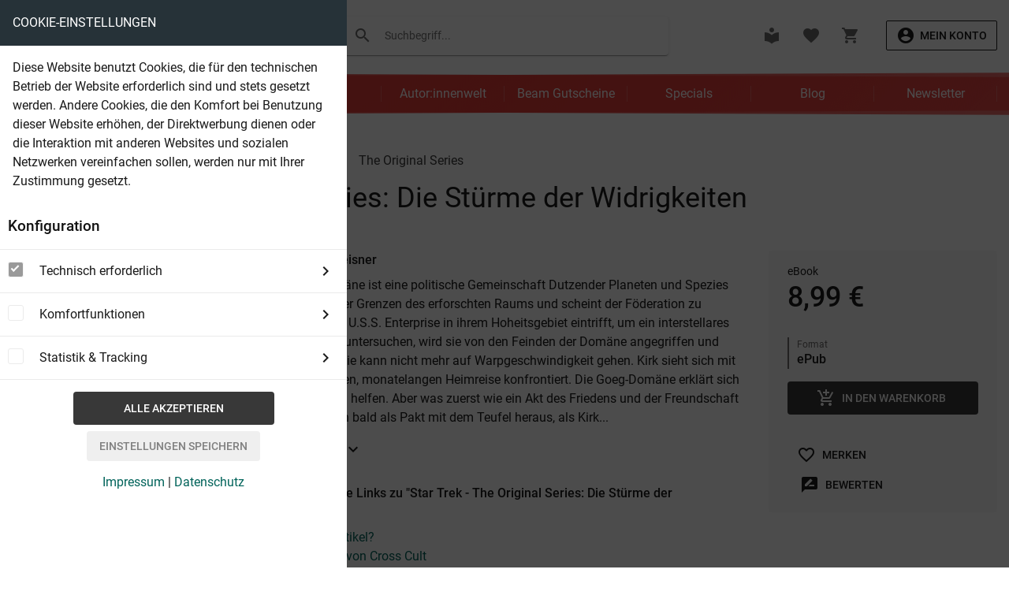

--- FILE ---
content_type: text/html; charset=UTF-8
request_url: https://www.beam-shop.de/serien-abo/science-fiction/star-trek/the-original-series/32829/star-trek-the-original-series-die-stuerme-der-widrigkeiten
body_size: 33089
content:
<!DOCTYPE html>
<html class="no-js" lang="de" itemscope="itemscope" itemtype="https://schema.org/WebPage">
<head>
<meta charset="utf-8">
<meta name="author" content="Ihr eBook Shop für Sci Fi & mehr | Beam Shop" />
<meta name="robots" content="index,follow" />
<meta name="revisit-after" content="15 days" />
<meta name="keywords" content="William Leisner, Markus Müller, Star Trek - The Original Series: Die Stürme der Widrigkeiten, Kirk, Spock, Enterprise" />
<meta name="description" content="Die Goeg-Domäne ist eine politische Gemeinschaft Dutzender Planeten und Spezies weit jenseits der Grenzen des erforschten Raums und scheint der Föder…" />
<meta property="og:type" content="product" />
<meta property="og:site_name" content="Beam Shop" />
<meta property="og:url" content="https://www.beam-shop.de/serien-abo/science-fiction/star-trek/the-original-series/32829/star-trek-the-original-series-die-stuerme-der-widrigkeiten" />
<meta property="og:title" content="Star Trek - The Original Series: Die Stürme der Widrigkeiten" />
<meta property="og:description" content="Die Goeg-Dom&amp;auml;ne ist eine politische Gemeinschaft Dutzender Planeten und Spezies weit jenseits der Grenzen des erforschten Raums und scheint der…" />
<meta property="og:image" content="https://www.beam-shop.de/media/image/43/89/f6/9783959812658.jpg" />
<meta property="product:brand" content="Cross Cult" />
<meta property="product:price" content="8,99" />
<meta property="product:product_link" content="https://www.beam-shop.de/serien-abo/science-fiction/star-trek/the-original-series/32829/star-trek-the-original-series-die-stuerme-der-widrigkeiten" />
<meta name="twitter:card" content="product" />
<meta name="twitter:site" content="Beam Shop" />
<meta name="twitter:title" content="Star Trek - The Original Series: Die Stürme der Widrigkeiten" />
<meta name="twitter:description" content="Die Goeg-Dom&amp;auml;ne ist eine politische Gemeinschaft Dutzender Planeten und Spezies weit jenseits der Grenzen des erforschten Raums und scheint der…" />
<meta name="twitter:image" content="https://www.beam-shop.de/media/image/43/89/f6/9783959812658.jpg" />
<meta itemprop="copyrightHolder" content="Beam Shop" />
<meta itemprop="copyrightYear" content="2014" />
<meta itemprop="isFamilyFriendly" content="False" />
<meta itemprop="image" content="/frontend/_public/src/img/logos/logo--tablet.png" />
<meta name="viewport" content="width=device-width, initial-scale=1.0">
<meta name="mobile-web-app-capable" content="yes">
<meta name="apple-mobile-web-app-title" content="Beam Shop">
<meta name="apple-mobile-web-app-capable" content="yes">
<meta name="apple-mobile-web-app-status-bar-style" content="default">
<link rel="apple-touch-icon" sizes="180x180" href="/themes/Frontend/Beam/frontend/_public/src/img/icons/favicon/apple-touch-icon.png">
<link rel="icon" type="image/png" sizes="32x32" href="/themes/Frontend/Beam/frontend/_public/src/img/icons/favicon/favicon-32x32.png">
<link rel="icon" type="image/png" sizes="16x16" href="/themes/Frontend/Beam/frontend/_public/src/img/icons/favicon/favicon-16x16.png">
<link rel="manifest" href="/themes/Frontend/Beam/frontend/_public/src/img/icons/favicon/site.webmanifest">
<link rel="mask-icon" href="/themes/Frontend/Beam/frontend/_public/src/img/icons/favicon/safari-pinned-tab.svg" color="#5bbad5">
<link rel="shortcut icon" href="/themes/Frontend/Beam/frontend/_public/src/img/icons/favicon/favicon.ico">
<meta name="msapplication-TileColor" content="#2d89ef">
<meta name="msapplication-config" content="/themes/Frontend/Beam/frontend/_public/src/img/icons/favicon/browserconfig.xml">
<meta name="theme-color" content="#ffffff">
<meta name="msapplication-navbutton-color" content="" />
<meta name="application-name" content="Beam Shop" />
<meta name="msapplication-starturl" content="https://www.beam-shop.de/" />
<meta name="msapplication-window" content="width=1024;height=768" />
<meta name="msapplication-TileImage" content="/frontend/_public/src/img/win-tile-image.png">
<meta name="msapplication-TileColor" content="">
<meta name="theme-color" content="" />
<link rel="canonical" href="https://www.beam-shop.de/serien-abo/science-fiction/star-trek/the-original-series/32829/star-trek-the-original-series-die-stuerme-der-widrigkeiten" />
<title itemprop="name">
Star Trek - The Original Series: Die Stürme der Widrigkeiten (William Leisner, Markus Müller - Cross Cult)
</title>
<link href="/web/cache/1764849697_9cc7f81e8950df596fb46667b2e1d7c1.css" media="all" rel="stylesheet" type="text/css" />
</head>
<body class="
is--ctl-detail is--act-index is--no-sidebar
" >
<input type="hidden" id="jsLoadMethod" value="sync">
<script>
if (typeof dataLayer !== 'undefined') {
dataLayer.push({
'event': 'Produktseite',
'ecomm_pagetype': 'Produktseite',
'ecomm_totalvalue': 8.99,
'ecomm_prodid' : 'SW32829'
});
}
</script>
<div class="page-wrap">
<noscript class="noscript-main">
<div class="alert is--warning">
<div class="alert--inner">
<div class="alert--icon">
<i class="material-icons">warning</i>
</div>
<div class="alert--content">
Um Beam&#x20;Shop in vollem Umfang nutzen zu k&ouml;nnen, empfehlen wir Ihnen Javascript in Ihrem Browser zu aktiveren.
</div>
</div>
</div>
</noscript>
<header class="header-main">
<div class="top-bar">
<div class="container block-group">
<nav class="top-bar--navigation block" role="menubar">
<div class="navigation--entry entry--service has--drop-down" role="menuitem" aria-haspopup="true" data-drop-down-menu="true">
<i class="icon--service"></i> Service/Hilfe
<ul class="service--list is--rounded" role="menu">
<li class="service--entry" role="menuitem">
<a class="service--link" href="javascript:openCookieConsentManager()" title="Cookie-Einstellungen" >
Cookie-Einstellungen
</a>
</li>
<li class="service--entry" role="menuitem">
<a class="service--link" href="https://www.beam-shop.de/account" title="Login" >
Login
</a>
</li>
<li class="service--entry" role="menuitem">
<a class="service--link" href="https://www.beam-shop.de/ueber-uns" title="Über uns" >
Über uns
</a>
</li>
<li class="service--entry" role="menuitem">
<a class="service--link" href="https://www.beam-shop.de/impressum" title="Impressum" >
Impressum
</a>
</li>
<li class="service--entry" role="menuitem">
<a class="service--link" href="https://www.beam-shop.de/kontakt" title="Service und Kontakt" target="_self">
Service und Kontakt
</a>
</li>
<li class="service--entry" role="menuitem">
<a class="service--link" href="https://www.beam-shop.de/agb" title="AGB" >
AGB
</a>
</li>
<li class="service--entry" role="menuitem">
<a class="service--link" href="https://www.beam-shop.de/zahlungsbedingungen" title="Zahlungsbedingungen" >
Zahlungsbedingungen
</a>
</li>
<li class="service--entry" role="menuitem">
<a class="service--link" href="https://www.beam-shop.de/widerrufsrecht" title="Widerrufsrecht" >
Widerrufsrecht
</a>
</li>
<li class="service--entry" role="menuitem">
<a class="service--link" href="https://www.beam-shop.de/datenschutzerklaerung" title="Datenschutzerklärung" >
Datenschutzerklärung
</a>
</li>
<li class="service--entry" role="menuitem">
<a class="service--link" href="https://www.beam-shop.de/faq/kopierschutz-und-co./" title="Kopierschutz &amp; DRM" target="_parent">
Kopierschutz & DRM
</a>
</li>
</ul>
</div>
</nav>
</div>
</div>
<div class="top">
<div class="container">
<div class="inner">
<div class="logo" role="banner">
<a
class="d-lg-none btn icon" href="#offcanvas--left" data-offcanvas="true" data-offcanvasselector=".sidebar-main" >
<i class="material-icons">menu</i>
</a>
<a tabindex="-1" class="logo--link" href="https://www.beam-shop.de/" title="Beam Shop - zur Startseite wechseln">
<img src="/themes/Frontend/Beam/frontend/_public/src/img/logos/logo_beam_dark.png" class="logo" alt="beam">
<span class="slogan">eBooks ohne DRM</span>
</a>
</div>
<div class="search-wrap d-none d-lg-block">
<div class="search" data-search="true">
<form action="/search" method="get" class="main-search--form">
<button tabindex="-1" type="submit" class="main-search--button">
<i class="material-icons">search</i>
<label class="main-search--text sr-only" for="desktopSearch">
Suchen
</label>
</button>
<input
id="desktopSearch" type="search" name="sSearch" class="main-search--field" autocomplete="off" autocapitalize="off" placeholder="Suchbegriff..." maxlength="130" />
<div class="form--ajax-loader">
<svg class="custom-spinner" viewBox="0 0 66 66" xmlns="http://www.w3.org/2000/svg">
<circle class="path" fill="none" stroke-width="6" stroke-linecap="round" cx="33" cy="33" r="30"></circle>
</svg>
</div>
</form>
<div data-terms></div>
</div>
</div>
<nav class="shop--navigation block-group">
<ul class="navigation--list block-group" role="menubar">
<li role="menuitem" class="entry--library">
<a href="https://www.beam-shop.de/library" data-tooltip="Zur Bibliothek" class="btn icon">
<i class="material-icons">local_library</i>
</a>
</li>
<li role="menuitem" class="entry--notepad">
<a href="https://www.beam-shop.de/note" data-tooltip="Merkzettel" class="btn icon">
<i class="material-icons">favorite</i>
</a>
</li>
<li role="menuitem" class="navigation--entry entry--cart">
<a href="https://www.beam-shop.de/checkout/cart" data-tooltip="Warenkorb" class="btn icon cart--link">
<i class="material-icons">shopping_cart</i>
<span class="cart--display d-none">
Warenkorb
</span>
<span class="badge cart--quantity is--hidden">0</span>
<span class="cart--amount is--hidden">
0,00&nbsp;&euro;
</span>
</a>
<div class="ajax-loader"></div>
</li>
<li class="entry--account with-slt" role="menuitem">
<a href="https://www.beam-shop.de/account" title="Mein Konto" class="small outlined btn with--icon icon--left  account--link" >
<i class="material-icons">account_circle</i>
<span class="account--display">
Mein Konto
</span>
</a>
</li>
</ul>
</nav>
</div>
</div>
</div>
<div class="category-wrap" data-scroll-header>
<div class="container">
<nav class="categories d-none d-lg-block">
<ul class="navigation--list container" itemscope="itemscope" itemtype="http://schema.org/SiteNavigationElement">
<li class="navigation--entry is--active" role="menuitem"><a class="navigation--link is--active" href="https://www.beam-shop.de/serien-abo/" title="Serien & Abo" itemprop="url"><span itemprop="name">Serien & Abo</span></a></li><li class="navigation--entry" role="menuitem"><a class="navigation--link" href="https://www.beam-shop.de/belletristik/" title="Belletristik" itemprop="url"><span itemprop="name">Belletristik</span></a></li><li class="navigation--entry" role="menuitem"><a class="navigation--link" href="https://www.beam-shop.de/sachbuch/" title="Sachbuch" itemprop="url"><span itemprop="name">Sachbuch</span></a></li><li class="navigation--entry" role="menuitem"><a class="navigation--link" href="https://www.beam-shop.de/autor-innenwelt/" title="Autor:innenwelt" itemprop="url"><span itemprop="name">Autor:innenwelt</span></a></li><li class="navigation--entry" role="menuitem"><a class="navigation--link" href="/ebook-gutscheine?utm_source=nav&utm_medium=navlink&utm_campaign=gutscheine" title="Beam Gutscheine" itemprop="url"><span itemprop="name">Beam Gutscheine</span></a></li><li class="navigation--entry" role="menuitem"><a class="navigation--link" href="https://www.beam-shop.de/specials/" title="Specials" itemprop="url"><span itemprop="name">Specials</span></a></li><li class="navigation--entry" role="menuitem"><a class="navigation--link" href="https://www.beam-shop.de/blog/" title="Blog" itemprop="url"><span itemprop="name">Blog</span></a></li><li class="navigation--entry" role="menuitem"><a class="navigation--link" href="https://www.beam-shop.de/newsletter/" title="Newsletter" itemprop="url"><span itemprop="name">Newsletter</span></a></li>        </ul>
<div class="advanced-menu" data-advanced-menu="true" data-hoverDelay="250">
<div class="menu--container">
<div class="button-container">
<a href="https://www.beam-shop.de/serien-abo/" class="button--category" title="Zur Kategorie Serien &amp; Abo">
<i class="icon--arrow-right"></i>
Zur Kategorie Serien & Abo
</a>
<span class="button--close">
<i class="icon--cross"></i>
</span>
</div>
<div class="content--wrapper has--content has--teaser">
<ul class="menu--list menu--level-0 columns--1 regular--list condensed" style="flex-basis: 25%;">
<li class="menu--list-item item--level-0">
<h3>Serien & Abo</h3>
</li>
<li class="menu--list-item item--level-0" style="flex-basis: 100%">
<a href="https://www.beam-shop.de/serien-abo/science-fiction/" class="menu--list-item-link" title="Science Fiction"><span class="entryWrap"><span class="entryText">Science Fiction</span></span></a>
<ul class="menu--list menu--level-1 columns--1 regular--list condensed">
</ul>
</li>
<li class="menu--list-item item--level-0" style="flex-basis: 100%">
<a href="https://www.beam-shop.de/serien-abo/fantasy/" class="menu--list-item-link" title="Fantasy"><span class="entryWrap"><span class="entryText">Fantasy</span></span></a>
<ul class="menu--list menu--level-1 columns--1 regular--list condensed">
</ul>
</li>
<li class="menu--list-item item--level-0" style="flex-basis: 100%">
<a href="https://www.beam-shop.de/serien-abo/krimi-thriller/" class="menu--list-item-link" title="Krimi &amp; Thriller"><span class="entryWrap"><span class="entryText">Krimi & Thriller</span></span></a>
<ul class="menu--list menu--level-1 columns--1 regular--list condensed">
</ul>
</li>
<li class="menu--list-item item--level-0" style="flex-basis: 100%">
<a href="https://www.beam-shop.de/serien-abo/abenteuer-western/" class="menu--list-item-link" title="Abenteuer &amp; Western"><span class="entryWrap"><span class="entryText">Abenteuer & Western</span></span></a>
<ul class="menu--list menu--level-1 columns--1 regular--list condensed">
</ul>
</li>
<li class="menu--list-item item--level-0" style="flex-basis: 100%">
<a href="https://www.beam-shop.de/serien-abo/horror-mystery/" class="menu--list-item-link" title="Horror &amp; Mystery"><span class="entryWrap"><span class="entryText">Horror & Mystery</span></span></a>
<ul class="menu--list menu--level-1 columns--1 regular--list condensed">
</ul>
</li>
<li class="menu--list-item item--level-0" style="flex-basis: 100%">
<a href="https://www.beam-shop.de/serien-abo/heimat-arzt-familien/" class="menu--list-item-link" title="Heimat, Arzt &amp; Familien"><span class="entryWrap"><span class="entryText">Heimat, Arzt & Familien</span></span></a>
<ul class="menu--list menu--level-1 columns--1 regular--list condensed">
</ul>
</li>
<li class="menu--list-item item--level-0" style="flex-basis: 100%">
<a href="https://www.beam-shop.de/serien-abo/kinder-und-jugendbuch/" class="menu--list-item-link" title="Kinder- und Jugendbuch"><span class="entryWrap"><span class="entryText">Kinder- und Jugendbuch</span></span></a>
<ul class="menu--list menu--level-1 columns--1 regular--list condensed">
</ul>
</li>
<li class="menu--list-item item--level-0" style="flex-basis: 100%">
<a href="/belletristik/comics/" class="menu--list-item-link" title="Comics &amp; Mangas"><span class="entryWrap"><span class="entryText">Comics & Mangas</span></span></a>
</li>
<li class="menu--list-item item--level-0" style="flex-basis: 100%">
<a href="/blattwerk-handel-gmbh/" class="menu--list-item-link" title="Kelter - Alle Romanhefte" target="/blattwerk-handel-gmbh/"><span class="entryWrap"><span class="entryText">Kelter - Alle Romanhefte</span></span></a>
</li>
<li class="menu--list-item item--level-0" style="flex-basis: 100%">
<a href="https://www.beam-shop.de/serien-abo/erotik/" class="menu--list-item-link" title="Erotik"><span class="entryWrap"><span class="entryText">Erotik</span></span></a>
<ul class="menu--list menu--level-1 columns--1 regular--list condensed">
</ul>
</li>
</ul>
<div class="menu--teaser " style="flex-basis: 75%; background-image: url('https://www.beam-shop.de/media/image/4c/cb/12/Serien_adrien-converse-kCrrUx7US04-unsplashD1fTT4Kd6DiXH.jpg');">
<div class="menu--teaser-content">
<div class="teaser--headline"><h3>Ihr eBook Shop für Serien & Abos</h3></div>
<div class="teaser--text">
eBook Serien bei Beam: Western Groschenromane, Science Fiction Heftromane, Liebesschnulzen und Mystery Romane: Gute eBook Serien lassen uns mitfiebern und auf den nächsten Band warten.&nbsp;
eBook Serien abonnieren: Für viele Serien gibt es...
</div>
<a class="teaser--text-link small btn is--primary outlined" href="https://www.beam-shop.de/serien-abo/" title="mehr erfahren">
mehr erfahren
</a>
</div>
</div>
</div>
</div>
<div class="menu--container">
<div class="button-container">
<a href="https://www.beam-shop.de/belletristik/" class="button--category" title="Zur Kategorie Belletristik">
<i class="icon--arrow-right"></i>
Zur Kategorie Belletristik
</a>
<span class="button--close">
<i class="icon--cross"></i>
</span>
</div>
<div class="content--wrapper has--content has--teaser">
<ul class="menu--list menu--level-0 columns--1 regular--list condensed" style="flex-basis: 25%;">
<li class="menu--list-item item--level-0">
<h3>Belletristik</h3>
</li>
<li class="menu--list-item item--level-0" style="flex-basis: 100%">
<a href="https://www.beam-shop.de/belletristik/belletristik-allgemein/" class="menu--list-item-link" title="Belletristik allgemein"><span class="entryWrap"><span class="entryText">Belletristik allgemein</span></span></a>
</li>
<li class="menu--list-item item--level-0" style="flex-basis: 100%">
<a href="https://www.beam-shop.de/belletristik/science-fiction/" class="menu--list-item-link" title="Science Fiction"><span class="entryWrap"><span class="entryText">Science Fiction</span></span></a>
<ul class="menu--list menu--level-1 columns--1 regular--list condensed">
</ul>
</li>
<li class="menu--list-item item--level-0" style="flex-basis: 100%">
<a href="https://www.beam-shop.de/belletristik/fantasy/" class="menu--list-item-link" title="Fantasy"><span class="entryWrap"><span class="entryText">Fantasy</span></span></a>
<ul class="menu--list menu--level-1 columns--1 regular--list condensed">
</ul>
</li>
<li class="menu--list-item item--level-0" style="flex-basis: 100%">
<a href="https://www.beam-shop.de/belletristik/krimi-thriller/" class="menu--list-item-link" title="Krimi &amp; Thriller"><span class="entryWrap"><span class="entryText">Krimi & Thriller</span></span></a>
<ul class="menu--list menu--level-1 columns--1 regular--list condensed">
</ul>
</li>
<li class="menu--list-item item--level-0" style="flex-basis: 100%">
<a href="https://www.beam-shop.de/belletristik/abenteuer-western/" class="menu--list-item-link" title="Abenteuer &amp; Western"><span class="entryWrap"><span class="entryText">Abenteuer & Western</span></span></a>
<ul class="menu--list menu--level-1 columns--1 regular--list condensed">
</ul>
</li>
<li class="menu--list-item item--level-0" style="flex-basis: 100%">
<a href="https://www.beam-shop.de/belletristik/horror-mystery/" class="menu--list-item-link" title="Horror &amp; Mystery"><span class="entryWrap"><span class="entryText">Horror & Mystery</span></span></a>
<ul class="menu--list menu--level-1 columns--1 regular--list condensed">
</ul>
</li>
<li class="menu--list-item item--level-0" style="flex-basis: 100%">
<a href="https://www.beam-shop.de/belletristik/romance/" class="menu--list-item-link" title="Romance"><span class="entryWrap"><span class="entryText">Romance</span></span></a>
<ul class="menu--list menu--level-1 columns--1 regular--list condensed">
</ul>
</li>
<li class="menu--list-item item--level-0" style="flex-basis: 100%">
<a href="https://www.beam-shop.de/belletristik/erotik/" class="menu--list-item-link" title="Erotik"><span class="entryWrap"><span class="entryText">Erotik</span></span></a>
<ul class="menu--list menu--level-1 columns--1 regular--list condensed">
</ul>
</li>
<li class="menu--list-item item--level-0" style="flex-basis: 100%">
<a href="https://www.beam-shop.de/belletristik/romane-erzaehlungen/" class="menu--list-item-link" title="Romane &amp; Erzählungen"><span class="entryWrap"><span class="entryText">Romane & Erzählungen</span></span></a>
</li>
<li class="menu--list-item item--level-0" style="flex-basis: 100%">
<a href="https://www.beam-shop.de/belletristik/historische-romane/" class="menu--list-item-link" title="Historische Romane"><span class="entryWrap"><span class="entryText">Historische Romane</span></span></a>
</li>
<li class="menu--list-item item--level-0" style="flex-basis: 100%">
<a href="https://www.beam-shop.de/belletristik/biographien/" class="menu--list-item-link" title="Biographien"><span class="entryWrap"><span class="entryText">Biographien</span></span></a>
</li>
<li class="menu--list-item item--level-0" style="flex-basis: 100%">
<a href="https://www.beam-shop.de/belletristik/comics/" class="menu--list-item-link" title="Comics"><span class="entryWrap"><span class="entryText">Comics</span></span></a>
<ul class="menu--list menu--level-1 columns--1 regular--list condensed">
</ul>
</li>
<li class="menu--list-item item--level-0" style="flex-basis: 100%">
<a href="https://www.beam-shop.de/belletristik/kinder-jugendbuch/" class="menu--list-item-link" title="Kinder &amp; Jugendbuch"><span class="entryWrap"><span class="entryText">Kinder & Jugendbuch</span></span></a>
<ul class="menu--list menu--level-1 columns--1 regular--list condensed">
</ul>
</li>
<li class="menu--list-item item--level-0" style="flex-basis: 100%">
<a href="https://www.beam-shop.de/belletristik/humor-satire/" class="menu--list-item-link" title="Humor &amp; Satire"><span class="entryWrap"><span class="entryText">Humor & Satire</span></span></a>
</li>
<li class="menu--list-item item--level-0" style="flex-basis: 100%">
<a href="https://www.beam-shop.de/belletristik/kurzgeschichten-anthologien/" class="menu--list-item-link" title="Kurzgeschichten &amp; Anthologien"><span class="entryWrap"><span class="entryText">Kurzgeschichten & Anthologien</span></span></a>
</li>
<li class="menu--list-item item--level-0" style="flex-basis: 100%">
<a href="https://www.beam-shop.de/belletristik/theater-lyrik/" class="menu--list-item-link" title="Theater &amp; Lyrik"><span class="entryWrap"><span class="entryText">Theater & Lyrik</span></span></a>
</li>
<li class="menu--list-item item--level-0" style="flex-basis: 100%">
<a href="https://www.beam-shop.de/belletristik/beam-ebook-pakete/" class="menu--list-item-link" title="Beam eBook Pakete"><span class="entryWrap"><span class="entryText">Beam eBook Pakete</span></span></a>
</li>
<li class="menu--list-item item--level-0" style="flex-basis: 100%">
<a href="/ebook-bestseller-des-monats?utm_source=cat_belletristik&amp;utm_medium=cat&amp;utm_campaign=bestseller" class="menu--list-item-link" title="Bestseller"><span class="entryWrap"><span class="entryText">Bestseller</span></span></a>
</li>
<li class="menu--list-item item--level-0" style="flex-basis: 100%">
<a href="/neuerscheinungen?utm_source=cat_belletristik&amp;utm_medium=cat&amp;utm_campaign=neuerscheinungen" class="menu--list-item-link" title="Vorbestellen"><span class="entryWrap"><span class="entryText">Vorbestellen</span></span></a>
</li>
</ul>
<div class="menu--teaser " style="flex-basis: 75%; background-image: url('https://www.beam-shop.de/media/image/9f/56/5e/belle_max-langelott-wWQ760meyWI-unsplash.jpg');">
<div class="menu--teaser-content">
<div class="teaser--headline"><h3>Belletristik eBooks bei Beam: Der eBook Shop für Science Fiction, Romane und mehr</h3></div>
<div class="teaser--text">
Eine riesige Auswahl an Neuheiten, Klassikern und eBook Bestsellern – aber auch eBooks abseits der Mainstream-Literatur. Von Science Fiction Abenteuern im Weltraum, spannende Kriminalromane und Thriller über romantisch-kitschige Geschichten über...
</div>
<a class="teaser--text-link small btn is--primary outlined" href="https://www.beam-shop.de/belletristik/" title="mehr erfahren">
mehr erfahren
</a>
</div>
</div>
</div>
</div>
<div class="menu--container">
<div class="button-container">
<a href="https://www.beam-shop.de/sachbuch/" class="button--category" title="Zur Kategorie Sachbuch">
<i class="icon--arrow-right"></i>
Zur Kategorie Sachbuch
</a>
<span class="button--close">
<i class="icon--cross"></i>
</span>
</div>
<div class="content--wrapper has--content has--teaser">
<ul class="menu--list menu--level-0 columns--1 regular--list condensed" style="flex-basis: 25%;">
<li class="menu--list-item item--level-0">
<h3>Sachbuch</h3>
</li>
<li class="menu--list-item item--level-0" style="flex-basis: 100%">
<a href="https://www.beam-shop.de/sachbuch/sachbuch-allgemein/" class="menu--list-item-link" title="Sachbuch allgemein"><span class="entryWrap"><span class="entryText">Sachbuch allgemein</span></span></a>
</li>
<li class="menu--list-item item--level-0" style="flex-basis: 100%">
<a href="https://www.beam-shop.de/sachbuch/computer-technik/" class="menu--list-item-link" title="Computer &amp; Technik"><span class="entryWrap"><span class="entryText">Computer & Technik</span></span></a>
<ul class="menu--list menu--level-1 columns--1 regular--list condensed">
</ul>
</li>
<li class="menu--list-item item--level-0" style="flex-basis: 100%">
<a href="https://www.beam-shop.de/sachbuch/lexika-nachschlagen/" class="menu--list-item-link" title="Lexika &amp; Nachschlagen"><span class="entryWrap"><span class="entryText">Lexika & Nachschlagen</span></span></a>
</li>
<li class="menu--list-item item--level-0" style="flex-basis: 100%">
<a href="https://www.beam-shop.de/sachbuch/wirtschaft-business/" class="menu--list-item-link" title="Wirtschaft &amp; Business"><span class="entryWrap"><span class="entryText">Wirtschaft & Business</span></span></a>
<ul class="menu--list menu--level-1 columns--1 regular--list condensed">
</ul>
</li>
<li class="menu--list-item item--level-0" style="flex-basis: 100%">
<a href="https://www.beam-shop.de/sachbuch/naturwissenschaften/" class="menu--list-item-link" title="Naturwissenschaften"><span class="entryWrap"><span class="entryText">Naturwissenschaften</span></span></a>
</li>
<li class="menu--list-item item--level-0" style="flex-basis: 100%">
<a href="https://www.beam-shop.de/sachbuch/reise/" class="menu--list-item-link" title="Reise"><span class="entryWrap"><span class="entryText">Reise</span></span></a>
<ul class="menu--list menu--level-1 columns--1 regular--list condensed">
</ul>
</li>
<li class="menu--list-item item--level-0" style="flex-basis: 100%">
<a href="https://www.beam-shop.de/sachbuch/body-mind-spirit/" class="menu--list-item-link" title="Body, Mind &amp; Spirit"><span class="entryWrap"><span class="entryText">Body, Mind & Spirit</span></span></a>
</li>
<li class="menu--list-item item--level-0" style="flex-basis: 100%">
<a href="https://www.beam-shop.de/sachbuch/film-medien/" class="menu--list-item-link" title="Film &amp; Medien"><span class="entryWrap"><span class="entryText">Film & Medien</span></span></a>
</li>
<li class="menu--list-item item--level-0" style="flex-basis: 100%">
<a href="https://www.beam-shop.de/sachbuch/ebook-publishing/" class="menu--list-item-link" title="eBook Publishing"><span class="entryWrap"><span class="entryText">eBook Publishing</span></span></a>
</li>
<li class="menu--list-item item--level-0" style="flex-basis: 100%">
<a href="https://www.beam-shop.de/sachbuch/immobilien-wohnen/" class="menu--list-item-link" title="Immobilien &amp; Wohnen"><span class="entryWrap"><span class="entryText">Immobilien & Wohnen</span></span></a>
</li>
<li class="menu--list-item item--level-0" style="flex-basis: 100%">
<a href="https://www.beam-shop.de/sachbuch/ingenieurswissenschaften/" class="menu--list-item-link" title="Ingenieurswissenschaften"><span class="entryWrap"><span class="entryText">Ingenieurswissenschaften</span></span></a>
</li>
<li class="menu--list-item item--level-0" style="flex-basis: 100%">
<a href="https://www.beam-shop.de/sachbuch/kunst-bildbaende/" class="menu--list-item-link" title="Kunst &amp; Bildbände"><span class="entryWrap"><span class="entryText">Kunst & Bildbände</span></span></a>
</li>
<li class="menu--list-item item--level-0" style="flex-basis: 100%">
<a href="https://www.beam-shop.de/sachbuch/lernen-lernhilfen/" class="menu--list-item-link" title="Lernen &amp; Lernhilfen"><span class="entryWrap"><span class="entryText">Lernen & Lernhilfen</span></span></a>
</li>
<li class="menu--list-item item--level-0" style="flex-basis: 100%">
<a href="https://www.beam-shop.de/sachbuch/medizin/" class="menu--list-item-link" title="Medizin"><span class="entryWrap"><span class="entryText">Medizin</span></span></a>
</li>
<li class="menu--list-item item--level-0" style="flex-basis: 100%">
<a href="https://www.beam-shop.de/sachbuch/geschichte/" class="menu--list-item-link" title="Geschichte"><span class="entryWrap"><span class="entryText">Geschichte</span></span></a>
</li>
<li class="menu--list-item item--level-0" style="flex-basis: 100%">
<a href="https://www.beam-shop.de/sachbuch/musik/" class="menu--list-item-link" title="Musik"><span class="entryWrap"><span class="entryText">Musik</span></span></a>
<ul class="menu--list menu--level-1 columns--1 regular--list condensed">
</ul>
</li>
<li class="menu--list-item item--level-0" style="flex-basis: 100%">
<a href="https://www.beam-shop.de/sachbuch/essen-trinken/" class="menu--list-item-link" title="Essen &amp; Trinken"><span class="entryWrap"><span class="entryText">Essen & Trinken</span></span></a>
</li>
<li class="menu--list-item item--level-0" style="flex-basis: 100%">
<a href="https://www.beam-shop.de/sachbuch/umwelt-umwelttechnik/" class="menu--list-item-link" title="Umwelt &amp; Umwelttechnik"><span class="entryWrap"><span class="entryText">Umwelt & Umwelttechnik</span></span></a>
</li>
<li class="menu--list-item item--level-0" style="flex-basis: 100%">
<a href="https://www.beam-shop.de/sachbuch/beruf-karriere/" class="menu--list-item-link" title="Beruf &amp; Karriere"><span class="entryWrap"><span class="entryText">Beruf & Karriere</span></span></a>
</li>
<li class="menu--list-item item--level-0" style="flex-basis: 100%">
<a href="https://www.beam-shop.de/sachbuch/mathematik-statistik/" class="menu--list-item-link" title="Mathematik &amp; Statistik"><span class="entryWrap"><span class="entryText">Mathematik & Statistik</span></span></a>
</li>
<li class="menu--list-item item--level-0" style="flex-basis: 100%">
<a href="https://www.beam-shop.de/sachbuch/gesellschaft/" class="menu--list-item-link" title="Gesellschaft"><span class="entryWrap"><span class="entryText">Gesellschaft</span></span></a>
</li>
<li class="menu--list-item item--level-0" style="flex-basis: 100%">
<a href="https://www.beam-shop.de/sachbuch/philosophie/" class="menu--list-item-link" title="Philosophie"><span class="entryWrap"><span class="entryText">Philosophie</span></span></a>
</li>
<li class="menu--list-item item--level-0" style="flex-basis: 100%">
<a href="https://www.beam-shop.de/sachbuch/literaturwissenschaft/" class="menu--list-item-link" title="Literaturwissenschaft"><span class="entryWrap"><span class="entryText">Literaturwissenschaft</span></span></a>
</li>
<li class="menu--list-item item--level-0" style="flex-basis: 100%">
<a href="https://www.beam-shop.de/sachbuch/politik/" class="menu--list-item-link" title="Politik"><span class="entryWrap"><span class="entryText">Politik</span></span></a>
</li>
<li class="menu--list-item item--level-0" style="flex-basis: 100%">
<a href="https://www.beam-shop.de/sachbuch/psychologie/" class="menu--list-item-link" title="Psychologie"><span class="entryWrap"><span class="entryText">Psychologie</span></span></a>
</li>
<li class="menu--list-item item--level-0" style="flex-basis: 100%">
<a href="https://www.beam-shop.de/sachbuch/paedagogik/" class="menu--list-item-link" title="Pädagogik"><span class="entryWrap"><span class="entryText">Pädagogik</span></span></a>
</li>
<li class="menu--list-item item--level-0" style="flex-basis: 100%">
<a href="https://www.beam-shop.de/sachbuch/ratgeber/" class="menu--list-item-link" title="Ratgeber"><span class="entryWrap"><span class="entryText">Ratgeber</span></span></a>
</li>
<li class="menu--list-item item--level-0" style="flex-basis: 100%">
<a href="https://www.beam-shop.de/sachbuch/tiere-natur/" class="menu--list-item-link" title="Tiere &amp; Natur"><span class="entryWrap"><span class="entryText">Tiere & Natur</span></span></a>
</li>
<li class="menu--list-item item--level-0" style="flex-basis: 100%">
<a href="https://www.beam-shop.de/sachbuch/recht/" class="menu--list-item-link" title="Recht"><span class="entryWrap"><span class="entryText">Recht</span></span></a>
</li>
<li class="menu--list-item item--level-0" style="flex-basis: 100%">
<a href="https://www.beam-shop.de/sachbuch/religion/" class="menu--list-item-link" title="Religion"><span class="entryWrap"><span class="entryText">Religion</span></span></a>
</li>
<li class="menu--list-item item--level-0" style="flex-basis: 100%">
<a href="https://www.beam-shop.de/sachbuch/sport/" class="menu--list-item-link" title="Sport"><span class="entryWrap"><span class="entryText">Sport</span></span></a>
<ul class="menu--list menu--level-1 columns--1 regular--list condensed">
</ul>
</li>
<li class="menu--list-item item--level-0" style="flex-basis: 100%">
<a href="https://www.beam-shop.de/sachbuch/diverses/" class="menu--list-item-link" title="Diverses"><span class="entryWrap"><span class="entryText">Diverses</span></span></a>
</li>
<li class="menu--list-item item--level-0" style="flex-basis: 100%">
<a href="https://www.beam-shop.de/sachbuch/sprachen/" class="menu--list-item-link" title="Sprachen"><span class="entryWrap"><span class="entryText">Sprachen</span></span></a>
</li>
<li class="menu--list-item item--level-0" style="flex-basis: 100%">
<a href="https://www.beam-shop.de/sachbuch/wissenschaft-diverse/" class="menu--list-item-link" title="Wissenschaft, diverse"><span class="entryWrap"><span class="entryText">Wissenschaft, diverse</span></span></a>
</li>
<li class="menu--list-item item--level-0" style="flex-basis: 100%">
<a href="https://www.beam-shop.de/sachbuch/architektur/" class="menu--list-item-link" title="Architektur"><span class="entryWrap"><span class="entryText">Architektur</span></span></a>
</li>
<li class="menu--list-item item--level-0" style="flex-basis: 100%">
<a href="https://www.beam-shop.de/sachbuch/kommunikation/" class="menu--list-item-link" title="Kommunikation"><span class="entryWrap"><span class="entryText">Kommunikation</span></span></a>
</li>
</ul>
<div class="menu--teaser " style="flex-basis: 75%; background-image: url('https://www.beam-shop.de/media/image/f9/c0/1e/Sachbuch_harish-shivaraman-dTVHLgpU_SY-unsplashXbm1yJ8ABtEb5.jpg');">
<div class="menu--teaser-content">
<div class="teaser--headline"><h3>Sachbuch eBooks</h3></div>
<div class="teaser--text">
Andere Menschen und sich selbst besser zu verstehen, erhellende Einblicke in Geschichte und Gegenwart, Neues zu erfahren, Altbekanntes neu zu sehen, Denkanstöße zu bekommen. Stöbern Sie durch unsere Sachbuch E-Books aus den Bereichen Medizin,...
</div>
<a class="teaser--text-link small btn is--primary outlined" href="https://www.beam-shop.de/sachbuch/" title="mehr erfahren">
mehr erfahren
</a>
</div>
</div>
</div>
</div>
<div class="menu--container">
<div class="button-container">
<a href="https://www.beam-shop.de/autor-innenwelt/" class="button--category" title="Zur Kategorie Autor:innenwelt">
<i class="icon--arrow-right"></i>
Zur Kategorie Autor:innenwelt
</a>
<span class="button--close">
<i class="icon--cross"></i>
</span>
</div>
<div class="content--wrapper has--content has--teaser">
<ul class="menu--list menu--level-0 columns--1 regular--list condensed" style="flex-basis: 25%;">
<li class="menu--list-item item--level-0">
<h3>Autor:innenwelt</h3>
</li>
<li class="menu--list-item item--level-0" style="flex-basis: 100%">
<a href="https://www.beam-shop.de/autor-innenwelt/agatha-christie/" class="menu--list-item-link" title="Agatha Christie"><span class="entryWrap"><span class="entryText">Agatha Christie</span></span></a>
<ul class="menu--list menu--level-1 columns--1 regular--list condensed">
</ul>
</li>
<li class="menu--list-item item--level-0" style="flex-basis: 100%">
<a href="https://www.beam-shop.de/autor-innenwelt/andreas-brandhorst/" class="menu--list-item-link" title="Andreas Brandhorst"><span class="entryWrap"><span class="entryText">Andreas Brandhorst</span></span></a>
<ul class="menu--list menu--level-1 columns--1 regular--list condensed">
</ul>
</li>
<li class="menu--list-item item--level-0" style="flex-basis: 100%">
<a href="https://www.beam-shop.de/autor-innenwelt/andrew-bannister/" class="menu--list-item-link" title="Andrew Bannister"><span class="entryWrap"><span class="entryText">Andrew Bannister</span></span></a>
<ul class="menu--list menu--level-1 columns--1 regular--list condensed">
</ul>
</li>
<li class="menu--list-item item--level-0" style="flex-basis: 100%">
<a href="https://www.beam-shop.de/autor-innenwelt/andreas-eschbach/" class="menu--list-item-link" title="Andreas Eschbach"><span class="entryWrap"><span class="entryText">Andreas Eschbach</span></span></a>
<ul class="menu--list menu--level-1 columns--1 regular--list condensed">
</ul>
</li>
<li class="menu--list-item item--level-0" style="flex-basis: 100%">
<a href="https://www.beam-shop.de/autor-innenwelt/andrzej-sapkowski/" class="menu--list-item-link" title="Andrzej Sapkowski"><span class="entryWrap"><span class="entryText">Andrzej Sapkowski</span></span></a>
<ul class="menu--list menu--level-1 columns--1 regular--list condensed">
</ul>
</li>
<li class="menu--list-item item--level-0" style="flex-basis: 100%">
<a href="https://www.beam-shop.de/autor-innenwelt/brandon-sanderson/" class="menu--list-item-link" title="Brandon Sanderson"><span class="entryWrap"><span class="entryText">Brandon Sanderson</span></span></a>
<ul class="menu--list menu--level-1 columns--1 regular--list condensed">
</ul>
</li>
<li class="menu--list-item item--level-0" style="flex-basis: 100%">
<a href="https://www.beam-shop.de/autor-innenwelt/cixin-liu/" class="menu--list-item-link" title="Cixin Liu"><span class="entryWrap"><span class="entryText">Cixin Liu</span></span></a>
<ul class="menu--list menu--level-1 columns--1 regular--list condensed">
</ul>
</li>
<li class="menu--list-item item--level-0" style="flex-basis: 100%">
<a href="https://www.beam-shop.de/autor-innenwelt/charlotte-link/" class="menu--list-item-link" title="Charlotte Link"><span class="entryWrap"><span class="entryText">Charlotte Link</span></span></a>
<ul class="menu--list menu--level-1 columns--1 regular--list condensed">
</ul>
</li>
<li class="menu--list-item item--level-0" style="flex-basis: 100%">
<a href="https://www.beam-shop.de/autor-innenwelt/dan-brown/" class="menu--list-item-link" title="Dan Brown"><span class="entryWrap"><span class="entryText">Dan Brown</span></span></a>
<ul class="menu--list menu--level-1 columns--1 regular--list condensed">
</ul>
</li>
<li class="menu--list-item item--level-0" style="flex-basis: 100%">
<a href="https://www.beam-shop.de/autor-innenwelt/dirk-van-den-boom/" class="menu--list-item-link" title="Dirk van den Boom"><span class="entryWrap"><span class="entryText">Dirk van den Boom</span></span></a>
<ul class="menu--list menu--level-1 columns--1 regular--list condensed">
</ul>
</li>
<li class="menu--list-item item--level-0" style="flex-basis: 100%">
<a href="https://www.beam-shop.de/autor-innenwelt/frank-herbert/" class="menu--list-item-link" title="Frank Herbert"><span class="entryWrap"><span class="entryText">Frank Herbert</span></span></a>
<ul class="menu--list menu--level-1 columns--1 regular--list condensed">
</ul>
</li>
<li class="menu--list-item item--level-0" style="flex-basis: 100%">
<a href="https://www.beam-shop.de/autor-innenwelt/george-r.-r.-martin/" class="menu--list-item-link" title="George R. R. Martin"><span class="entryWrap"><span class="entryText">George R. R. Martin</span></span></a>
<ul class="menu--list menu--level-1 columns--1 regular--list condensed">
</ul>
</li>
<li class="menu--list-item item--level-0" style="flex-basis: 100%">
<a href="https://www.beam-shop.de/autor-innenwelt/isaac-asimov/" class="menu--list-item-link" title="Isaac Asimov"><span class="entryWrap"><span class="entryText">Isaac Asimov</span></span></a>
<ul class="menu--list menu--level-1 columns--1 regular--list condensed">
</ul>
</li>
<li class="menu--list-item item--level-0" style="flex-basis: 100%">
<a href="https://www.beam-shop.de/autor-innenwelt/james-corey/" class="menu--list-item-link" title="James Corey"><span class="entryWrap"><span class="entryText">James Corey</span></span></a>
<ul class="menu--list menu--level-1 columns--1 regular--list condensed">
</ul>
</li>
<li class="menu--list-item item--level-0" style="flex-basis: 100%">
<a href="https://www.beam-shop.de/autor-innenwelt/john-scalzi/" class="menu--list-item-link" title="John Scalzi"><span class="entryWrap"><span class="entryText">John Scalzi</span></span></a>
<ul class="menu--list menu--level-1 columns--1 regular--list condensed">
</ul>
</li>
<li class="menu--list-item item--level-0" style="flex-basis: 100%">
<a href="https://www.beam-shop.de/autor-innenwelt/j.r.r.-tolkien/" class="menu--list-item-link" title="J.R.R. Tolkien"><span class="entryWrap"><span class="entryText">J.R.R. Tolkien</span></span></a>
<ul class="menu--list menu--level-1 columns--1 regular--list condensed">
</ul>
</li>
<li class="menu--list-item item--level-0" style="flex-basis: 100%">
<a href="https://www.beam-shop.de/autor-innenwelt/ken-follett/" class="menu--list-item-link" title="Ken Follett"><span class="entryWrap"><span class="entryText">Ken Follett</span></span></a>
<ul class="menu--list menu--level-1 columns--1 regular--list condensed">
</ul>
</li>
<li class="menu--list-item item--level-0" style="flex-basis: 100%">
<a href="https://www.beam-shop.de/autor-innenwelt/lee-child/" class="menu--list-item-link" title="Lee Child"><span class="entryWrap"><span class="entryText">Lee Child</span></span></a>
<ul class="menu--list menu--level-1 columns--1 regular--list condensed">
</ul>
</li>
<li class="menu--list-item item--level-0" style="flex-basis: 100%">
<a href="https://www.beam-shop.de/autor-innenwelt/leigh-bardugo/" class="menu--list-item-link" title="Leigh Bardugo"><span class="entryWrap"><span class="entryText">Leigh Bardugo</span></span></a>
<ul class="menu--list menu--level-1 columns--1 regular--list condensed">
</ul>
</li>
<li class="menu--list-item item--level-0" style="flex-basis: 100%">
<a href="https://www.beam-shop.de/autor-innenwelt/lucinda-riley/" class="menu--list-item-link" title="Lucinda Riley"><span class="entryWrap"><span class="entryText">Lucinda Riley</span></span></a>
</li>
<li class="menu--list-item item--level-0" style="flex-basis: 100%">
<a href="https://www.beam-shop.de/autor-innenwelt/peter-f.-hamilton/" class="menu--list-item-link" title="Peter F. Hamilton"><span class="entryWrap"><span class="entryText">Peter F. Hamilton</span></span></a>
<ul class="menu--list menu--level-1 columns--1 regular--list condensed">
</ul>
</li>
<li class="menu--list-item item--level-0" style="flex-basis: 100%">
<a href="https://www.beam-shop.de/autor-innenwelt/peter-v.-brett/" class="menu--list-item-link" title="Peter V. Brett"><span class="entryWrap"><span class="entryText">Peter V. Brett</span></span></a>
<ul class="menu--list menu--level-1 columns--1 regular--list condensed">
</ul>
</li>
<li class="menu--list-item item--level-0" style="flex-basis: 100%">
<a href="https://www.beam-shop.de/autor-innenwelt/rebecca-yarros/" class="menu--list-item-link" title="Rebecca Yarros"><span class="entryWrap"><span class="entryText">Rebecca Yarros</span></span></a>
<ul class="menu--list menu--level-1 columns--1 regular--list condensed">
</ul>
</li>
<li class="menu--list-item item--level-0" style="flex-basis: 100%">
<a href="https://www.beam-shop.de/autor-innenwelt/rick-riordan/" class="menu--list-item-link" title="Rick Riordan"><span class="entryWrap"><span class="entryText">Rick Riordan</span></span></a>
<ul class="menu--list menu--level-1 columns--1 regular--list condensed">
</ul>
</li>
<li class="menu--list-item item--level-0" style="flex-basis: 100%">
<a href="https://www.beam-shop.de/autor-innenwelt/robert-jordan/" class="menu--list-item-link" title="Robert Jordan"><span class="entryWrap"><span class="entryText">Robert Jordan</span></span></a>
<ul class="menu--list menu--level-1 columns--1 regular--list condensed">
</ul>
</li>
<li class="menu--list-item item--level-0" style="flex-basis: 100%">
<a href="https://www.beam-shop.de/autor-innenwelt/sarah-j.-maas/" class="menu--list-item-link" title="Sarah J. Maas"><span class="entryWrap"><span class="entryText">Sarah J. Maas</span></span></a>
<ul class="menu--list menu--level-1 columns--1 regular--list condensed">
</ul>
</li>
<li class="menu--list-item item--level-0" style="flex-basis: 100%">
<a href="https://www.beam-shop.de/autor-innenwelt/sebastian-fitzek/" class="menu--list-item-link" title="Sebastian Fitzek"><span class="entryWrap"><span class="entryText">Sebastian Fitzek</span></span></a>
</li>
<li class="menu--list-item item--level-0" style="flex-basis: 100%">
<a href="https://www.beam-shop.de/autor-innenwelt/stephen-king/" class="menu--list-item-link" title="Stephen King"><span class="entryWrap"><span class="entryText">Stephen King</span></span></a>
<ul class="menu--list menu--level-1 columns--1 regular--list condensed">
</ul>
</li>
<li class="menu--list-item item--level-0" style="flex-basis: 100%">
<a href="https://www.beam-shop.de/autor-innenwelt/terry-pratchett/" class="menu--list-item-link" title="Terry Pratchett"><span class="entryWrap"><span class="entryText">Terry Pratchett</span></span></a>
<ul class="menu--list menu--level-1 columns--1 regular--list condensed">
</ul>
</li>
<li class="menu--list-item item--level-0" style="flex-basis: 100%">
<a href="https://www.beam-shop.de/autor-innenwelt/ursula-k.-le-guin/" class="menu--list-item-link" title="Ursula K. Le Guin"><span class="entryWrap"><span class="entryText">Ursula K. Le Guin</span></span></a>
</li>
</ul>
<div class="menu--teaser " style="flex-basis: 75%; background-image: url('https://www.beam-shop.de/media/image/28/e5/dd/autoren_aliis-sinisalu-yzVxz_OYVxU-unsplashMIRrDlZjLcUpr.jpg');">
<div class="menu--teaser-content">
<div class="teaser--headline"><h3>Beliebte Autor:innen bei Beam</h3></div>
<div class="teaser--text">
Unsere beliebtesten und meistgesuchten Autor:innen bekommen bei Beam einen besonderen Platz: Entdecken Sie in den Autor:innenwelten weiterführende Informationen und Bücher, kaufen Sie die erfolgreichsten Serien und behalten Sie ganz einfach den...
</div>
<a class="teaser--text-link small btn is--primary outlined" href="https://www.beam-shop.de/autor-innenwelt/" title="mehr erfahren">
mehr erfahren
</a>
</div>
</div>
</div>
</div>
<div class="menu--container">
<div class="button-container">
<a href="/ebook-gutscheine?utm_source=nav&amp;utm_medium=navlink&amp;utm_campaign=gutscheine" class="button--category" title="Zur Kategorie Beam Gutscheine">
<i class="icon--arrow-right"></i>
Zur Kategorie Beam Gutscheine
</a>
<span class="button--close">
<i class="icon--cross"></i>
</span>
</div>
<div class="content--wrapper has--teaser">
<div class="menu--teaser " style="flex-basis: 100%; background-image: url('https://www.beam-shop.de/media/image/86/84/68/GutscheinbannerZQq0YVtZunUJa.jpg');">
<div class="menu--teaser-content">
<div class="teaser--headline"><h3>Beam Gutscheine</h3></div>
<div class="teaser--text">
Jetzt bei Beam Gutscheine kaufen und verschenken.&nbsp;
10, 25 oder 50 Euro: Gutscheine können auf einmal oder stückchenweise eingelöst werden.&nbsp;
&nbsp;
</div>
<a class="teaser--text-link small btn is--primary outlined" href="/ebook-gutscheine?utm_source=nav&amp;utm_medium=navlink&amp;utm_campaign=gutscheine" title="mehr erfahren">
mehr erfahren
</a>
</div>
</div>
</div>
</div>
<div class="menu--container">
<div class="button-container">
<a href="https://www.beam-shop.de/specials/" class="button--category" title="Zur Kategorie Specials">
<i class="icon--arrow-right"></i>
Zur Kategorie Specials
</a>
<span class="button--close">
<i class="icon--cross"></i>
</span>
</div>
<div class="content--wrapper has--content has--teaser">
<ul class="menu--list menu--level-0 columns--1 regular--list condensed" style="flex-basis: 25%;">
<li class="menu--list-item item--level-0">
<h3>Specials</h3>
</li>
<li class="menu--list-item item--level-0" style="flex-basis: 100%">
<a href="/ebook-gutscheine?utm_source=cat_angebote&amp;utm_medium=cat&amp;utm_campaign=gutscheine" class="menu--list-item-link" title="Beam Gutscheine"><span class="entryWrap"><span class="entryText">Beam Gutscheine</span></span></a>
</li>
<li class="menu--list-item item--level-0" style="flex-basis: 100%">
<a href="https://www.beam-shop.de/specials/booktok-ebooks/" class="menu--list-item-link" title="BookTok eBooks"><span class="entryWrap"><span class="entryText">BookTok eBooks</span></span></a>
</li>
<li class="menu--list-item item--level-0" style="flex-basis: 100%">
<a href="/ebook-bestseller-des-monats?utm_source=cat_angebote&amp;utm_medium=cat&amp;utm_campaign=bestseller" class="menu--list-item-link" title="eBook Bestseller"><span class="entryWrap"><span class="entryText">eBook Bestseller</span></span></a>
</li>
<li class="menu--list-item item--level-0" style="flex-basis: 100%">
<a href="https://www.beam-shop.de/specials/lesetipps/" class="menu--list-item-link" title="Lesetipps"><span class="entryWrap"><span class="entryText">Lesetipps</span></span></a>
</li>
<li class="menu--list-item item--level-0" style="flex-basis: 100%">
<a href="https://www.beam-shop.de/specials/ausgewaehlte-verlage/" class="menu--list-item-link" title="Ausgewählte Verlage"><span class="entryWrap"><span class="entryText">Ausgewählte Verlage</span></span></a>
<ul class="menu--list menu--level-1 columns--1 regular--list condensed">
</ul>
</li>
<li class="menu--list-item item--level-0" style="flex-basis: 100%">
<a href="https://www.beam-shop.de/specials/gratis/" class="menu--list-item-link" title="Gratis"><span class="entryWrap"><span class="entryText">Gratis</span></span></a>
</li>
<li class="menu--list-item item--level-0" style="flex-basis: 100%">
<a href="/neuerscheinungen?utm_source=cat_angebote&amp;utm_medium=cat&amp;utm_campaign=neuerscheinungen" class="menu--list-item-link" title="Neuerscheinungen"><span class="entryWrap"><span class="entryText">Neuerscheinungen</span></span></a>
</li>
<li class="menu--list-item item--level-0" style="flex-basis: 100%">
<a href="/serien-und-ebooks-im-paket?utm_source=cat_angebote&amp;utm_medium=cat&amp;utm_campaign=pakete" class="menu--list-item-link" title="eBook Pakete und Boxen"><span class="entryWrap"><span class="entryText">eBook Pakete und Boxen</span></span></a>
</li>
<li class="menu--list-item item--level-0" style="flex-basis: 100%">
<a href="/perry-rhodan?utm_source=cat_angebote&amp;utm_medium=cat&amp;utm_campaign=perryrhodanwelt" class="menu--list-item-link" title="Die Welt von Perry Rhodan"><span class="entryWrap"><span class="entryText">Die Welt von Perry Rhodan</span></span></a>
</li>
<li class="menu--list-item item--level-0" style="flex-basis: 100%">
<a href="/buchtipps?utm_source=cat_angebote&amp;utm_medium=cat&amp;utm_campaign=buchtipps" class="menu--list-item-link" title="Buchtipps"><span class="entryWrap"><span class="entryText">Buchtipps</span></span></a>
</li>
</ul>
<div class="menu--teaser " style="flex-basis: 75%; background-image: url('https://www.beam-shop.de/media/image/67/41/2a/Angebote_filip-filkovic-philatz-7LixK7qc_kM-unsplash-1.jpg');">
<div class="menu--teaser-content">
<div class="teaser--headline"><h3>Specials</h3></div>
</div>
</div>
</div>
</div>
<div class="menu--container">
<div class="button-container">
<a href="https://www.beam-shop.de/blog/" class="button--category" title="Zur Kategorie Blog">
<i class="icon--arrow-right"></i>
Zur Kategorie Blog
</a>
<span class="button--close">
<i class="icon--cross"></i>
</span>
</div>
<div class="content--wrapper has--content has--teaser">
<ul class="menu--list menu--level-0 columns--1 regular--list condensed" style="flex-basis: 25%;">
<li class="menu--list-item item--level-0">
<h3>Blog</h3>
</li>
<li class="menu--list-item item--level-0" style="flex-basis: 100%">
<a href="https://www.beam-shop.de/blog/rezensionen/" class="menu--list-item-link" title="Rezensionen"><span class="entryWrap"><span class="entryText">Rezensionen</span></span></a>
</li>
<li class="menu--list-item item--level-0" style="flex-basis: 100%">
<a href="https://www.beam-shop.de/blog/empfehlungen/" class="menu--list-item-link" title="Empfehlungen"><span class="entryWrap"><span class="entryText">Empfehlungen</span></span></a>
</li>
<li class="menu--list-item item--level-0" style="flex-basis: 100%">
<a href="https://www.beam-shop.de/blog/neuerscheinungen/" class="menu--list-item-link" title="Neuerscheinungen"><span class="entryWrap"><span class="entryText">Neuerscheinungen</span></span></a>
</li>
<li class="menu--list-item item--level-0" style="flex-basis: 100%">
<a href="https://www.beam-shop.de/blog/allgemein/" class="menu--list-item-link" title="Allgemein"><span class="entryWrap"><span class="entryText">Allgemein</span></span></a>
</li>
<li class="menu--list-item item--level-0" style="flex-basis: 100%">
<a href="https://www.beam-shop.de/blog/interviews/" class="menu--list-item-link" title="Interviews"><span class="entryWrap"><span class="entryText">Interviews</span></span></a>
</li>
</ul>
<div class="menu--teaser " style="flex-basis: 75%; background-image: url('https://www.beam-shop.de/media/image/g0/6c/76/Blog_IMG_20200303_122728_BokehWpaxm1qXZdt5f.jpg');">
<div class="menu--teaser-content">
<div class="teaser--headline"><h3>Beam Blog</h3></div>
<div class="teaser--text">
Rezensionen, Neuerscheinungen, Büchersammlungen zu ganz bestimmten Themen. Bleiben Sie auf dem Laufenden und lassen Sie sich inspirieren!
</div>
<a class="teaser--text-link small btn is--primary outlined" href="https://www.beam-shop.de/blog/" title="mehr erfahren">
mehr erfahren
</a>
</div>
</div>
</div>
</div>
<div class="menu--container">
<div class="button-container">
<a href="https://www.beam-shop.de/newsletter/" class="button--category" title="Zur Kategorie Newsletter">
<i class="icon--arrow-right"></i>
Zur Kategorie Newsletter
</a>
<span class="button--close">
<i class="icon--cross"></i>
</span>
</div>
<div class="content--wrapper has--teaser">
<div class="menu--teaser " style="flex-basis: 100%; background-image: url('https://www.beam-shop.de/media/image/bd/ef/2a/Newsletter_mathyas-kurmann-fb7yNPbT0l8-unsplashMRv494JH8ULKj.jpg');">
<div class="menu--teaser-content">
<div class="teaser--headline"><h3>Melden Sie sich zu unserem Newsletter an!</h3></div>
<div class="teaser--text">
Melden Sie sich zu unserem Newsletter an und erhaltenen Sie Neuigkeiten zu den neusten Science Fiction eBooks, ausgewählte Empfehlungen, neue Blog-Posts und Rezensionen.
Das kann unser Newsletter:
- jede Woche ein Überblick zu den neusten...
</div>
<a class="teaser--text-link small btn is--primary outlined" href="https://www.beam-shop.de/newsletter/" title="mehr erfahren">
mehr erfahren
</a>
</div>
</div>
</div>
</div>
</div>
</nav>
<div class="search-wrap d-lg-none">
<div class="search" data-search="true">
<form action="/search" method="get" class="main-search--form">
<button tabindex="-1" type="submit" class="main-search--button">
<i class="material-icons">search</i>
<label class="main-search--text sr-only" for="mobileSearch">
Suchen
</label>
</button>
<input
id="mobileSearch" type="search" name="sSearch" class="main-search--field" autocomplete="off" autocapitalize="off" placeholder="Suchbegriff..." maxlength="130" />
<div class="form--ajax-loader">
<svg class="custom-spinner" viewBox="0 0 66 66" xmlns="http://www.w3.org/2000/svg">
<circle class="path" fill="none" stroke-width="6" stroke-linecap="round" cx="33" cy="33" r="30"></circle>
</svg>
</div>
</form>
<div data-terms></div>
</div>
</div>
</div>
</div>
<div class="fake-bg"></div>
<div class="main-search--results" data-result-copy></div>
</header>
<main>
<section class="content-main">
<div class="container">
<ul class="breadcrumb--list" role="menu" itemscope itemtype="https://schema.org/BreadcrumbList">
<li class="breadcrumb--entry">
<a class="breadcrumb--link" href="/" title="Beam Shop - zur Startseite wechseln">
<span class="breadcrumb--title">
beam
</span>
</a>
</li>
<li class="breadcrumb--separator"></li>
<li role="menuitem" class="breadcrumb--entry" itemprop="itemListElement" itemscope itemtype="https://schema.org/ListItem">
<a class="breadcrumb--link" href="https://www.beam-shop.de/serien-abo/" title="Serien &amp; Abo" itemprop="item">
<link itemprop="url" href="https://www.beam-shop.de/serien-abo/" />
<span class="breadcrumb--title" itemprop="name">Serien & Abo</span>
</a>
<meta itemprop="position" content="0" />
</li>
<li role="none" class="breadcrumb--separator">
<i class="icon--arrow-right"></i>
</li>
<li role="menuitem" class="breadcrumb--entry" itemprop="itemListElement" itemscope itemtype="https://schema.org/ListItem">
<a class="breadcrumb--link" href="https://www.beam-shop.de/serien-abo/science-fiction/" title="Science Fiction" itemprop="item">
<link itemprop="url" href="https://www.beam-shop.de/serien-abo/science-fiction/" />
<span class="breadcrumb--title" itemprop="name">Science Fiction</span>
</a>
<meta itemprop="position" content="1" />
</li>
<li role="none" class="breadcrumb--separator">
<i class="icon--arrow-right"></i>
</li>
<li role="menuitem" class="breadcrumb--entry" itemprop="itemListElement" itemscope itemtype="https://schema.org/ListItem">
<a class="breadcrumb--link" href="https://www.beam-shop.de/serien-abo/science-fiction/star-trek/" title="Star Trek" itemprop="item">
<link itemprop="url" href="https://www.beam-shop.de/serien-abo/science-fiction/star-trek/" />
<span class="breadcrumb--title" itemprop="name">Star Trek</span>
</a>
<meta itemprop="position" content="2" />
</li>
<li role="none" class="breadcrumb--separator">
<i class="icon--arrow-right"></i>
</li>
<li role="menuitem" class="breadcrumb--entry is--active" itemprop="itemListElement" itemscope itemtype="https://schema.org/ListItem">
<a class="breadcrumb--link" href="https://www.beam-shop.de/serien-abo/science-fiction/star-trek/the-original-series/" title="The Original Series" itemprop="item">
<link itemprop="url" href="https://www.beam-shop.de/serien-abo/science-fiction/star-trek/the-original-series/" />
<span class="breadcrumb--title" itemprop="name">The Original Series</span>
</a>
<meta itemprop="position" content="3" />
</li>
</ul>
<div class="row">
<div class="col-lg-4 col-xl-3 sidebar-col">
<aside class="sidebar-main off-canvas">
<div id="navSpinner" class="d-none">
<svg class="custom-spinner" viewBox="0 0 66 66" xmlns="http://www.w3.org/2000/svg">
<circle class="path" fill="none" stroke-width="6" stroke-linecap="round" cx="33" cy="33" r="30"></circle>
</svg>
</div>
<div class="navigation--smartphone">
<ul class="navigation--list ">
<li class="navigation--entry entry--close-off-canvas">
<img src="/themes/Frontend/Beam/frontend/_public/src/img/logos/logo_beam_bw.png" class="logo" alt="beam">
<a
class="btn icon" data-tooltip="Menü schließen" data-closeoffcanvas
>
<i class="material-icons">chevron_left</i>
</a>
</li>
</ul>
<div class="mobile--switches">
</div>
</div>
<div class="sidebar--categories-wrapper" data-subcategory-nav="true" data-mainCategoryId="3" data-categoryId="148" data-fetchUrl="/widgets/listing/getCategory/categoryId/148">
<h3>
Kategorien
</h3>
<div class="sidebar--categories-navigation">
<ul class="regular--list hasSeparator sidebar--navigation categories--navigation navigation--list is--drop-down is--level0 is--rounded has-active-cat" role="menu">
<li class="navigation--entry is--active has--sub-categories has--sub-children" role="menuitem">
<a class="navigation--link is--active has--sub-categories link--go-forward" href="https://www.beam-shop.de/serien-abo/" data-categoryId="40" data-fetchUrl="/widgets/listing/getCategory/categoryId/40" title="Serien &amp; Abo" >
<i class="material-icons">
autorenew
</i>
<span class="entryWrap">
<span class="entryText">
Serien & Abo
</span>
</span>
<span class="entryAction">
<i class="material-icons">
keyboard_arrow_right
</i>
</span>
</a>
<ul class="regular--list hasSeparator sidebar--navigation categories--navigation navigation--list is--level1 is--rounded has-active-cat" role="menu">
<li class="navigation--entry is--active has--sub-categories has--sub-children" role="menuitem">
<a class="navigation--link is--active has--sub-categories link--go-forward" href="https://www.beam-shop.de/serien-abo/science-fiction/" data-categoryId="41" data-fetchUrl="/widgets/listing/getCategory/categoryId/41" title="Science Fiction" >
<i class="material-icons">
memory
</i>
<span class="entryWrap">
<span class="entryText">
Science Fiction
</span>
</span>
<span class="entryAction">
<i class="material-icons">
keyboard_arrow_right
</i>
</span>
</a>
<ul class="regular--list hasSeparator sidebar--navigation categories--navigation navigation--list is--level2 navigation--level-high is--rounded has-active-cat" role="menu">
<li class="navigation--entry" role="menuitem">
<a class="navigation--link" href="https://www.beam-shop.de/serien-abo/science-fiction/2012/" data-categoryId="481" data-fetchUrl="/widgets/listing/getCategory/categoryId/481" title="2012" >
<i class="material-icons">
folder                                                  </i>
<span class="entryWrap">
<span class="entryText">
2012
</span>
</span>
</a>
</li>
<li class="navigation--entry has--sub-children" role="menuitem">
<a class="navigation--link link--go-forward" href="https://www.beam-shop.de/serien-abo/science-fiction/atlan/" data-categoryId="108" data-fetchUrl="/widgets/listing/getCategory/categoryId/108" title="Atlan" >
<i class="material-icons">
folder                                                  </i>
<span class="entryWrap">
<span class="entryText">
Atlan
</span>
</span>
<span class="entryAction">
<i class="material-icons">
keyboard_arrow_right
</i>
</span>
</a>
</li>
<li class="navigation--entry" role="menuitem">
<a class="navigation--link" href="https://www.beam-shop.de/serien-abo/science-fiction/beyond/" data-categoryId="121" data-fetchUrl="/widgets/listing/getCategory/categoryId/121" title="Beyond" >
<i class="material-icons">
folder                                                  </i>
<span class="entryWrap">
<span class="entryText">
Beyond
</span>
</span>
</a>
</li>
<li class="navigation--entry" role="menuitem">
<a class="navigation--link" href="https://www.beam-shop.de/serien-abo/science-fiction/phantastika-magazin-corona-magazin/" data-categoryId="672" data-fetchUrl="/widgets/listing/getCategory/categoryId/672" title="Phantastika Magazin - Corona Magazin" >
<i class="material-icons">
folder                                                  </i>
<span class="entryWrap">
<span class="entryText">
Phantastika Magazin - Corona Magazin
</span>
</span>
</a>
</li>
<li class="navigation--entry" role="menuitem">
<a class="navigation--link" href="https://www.beam-shop.de/serien-abo/science-fiction/dino-land/" data-categoryId="483" data-fetchUrl="/widgets/listing/getCategory/categoryId/483" title="Dino-Land" >
<i class="material-icons">
folder                                                  </i>
<span class="entryWrap">
<span class="entryText">
Dino-Land
</span>
</span>
</a>
</li>
<li class="navigation--entry" role="menuitem">
<a class="navigation--link" href="https://www.beam-shop.de/serien-abo/science-fiction/doctor-who/" data-categoryId="702" data-fetchUrl="/widgets/listing/getCategory/categoryId/702" title="Doctor Who" >
<i class="material-icons">
folder                                                  </i>
<span class="entryWrap">
<span class="entryText">
Doctor Who
</span>
</span>
</a>
</li>
<li class="navigation--entry" role="menuitem">
<a class="navigation--link" href="https://www.beam-shop.de/serien-abo/science-fiction/frontiersmen/" data-categoryId="530" data-fetchUrl="/widgets/listing/getCategory/categoryId/530" title="Frontiersmen" >
<i class="material-icons">
folder                                                  </i>
<span class="entryWrap">
<span class="entryText">
Frontiersmen
</span>
</span>
</a>
</li>
<li class="navigation--entry has--sub-children" role="menuitem">
<a class="navigation--link link--go-forward" href="https://www.beam-shop.de/serien-abo/science-fiction/heliosphere-2265/" data-categoryId="125" data-fetchUrl="/widgets/listing/getCategory/categoryId/125" title="Heliosphere 2265" >
<i class="material-icons">
folder                                                  </i>
<span class="entryWrap">
<span class="entryText">
Heliosphere 2265
</span>
</span>
<span class="entryAction">
<i class="material-icons">
keyboard_arrow_right
</i>
</span>
</a>
</li>
<li class="navigation--entry" role="menuitem">
<a class="navigation--link" href="https://www.beam-shop.de/serien-abo/science-fiction/homo-sapiens-404/" data-categoryId="127" data-fetchUrl="/widgets/listing/getCategory/categoryId/127" title="Homo Sapiens 404" >
<i class="material-icons">
folder                                                  </i>
<span class="entryWrap">
<span class="entryText">
Homo Sapiens 404
</span>
</span>
</a>
</li>
<li class="navigation--entry" role="menuitem">
<a class="navigation--link" href="https://www.beam-shop.de/serien-abo/science-fiction/honor-harrington/" data-categoryId="128" data-fetchUrl="/widgets/listing/getCategory/categoryId/128" title="Honor Harrington" >
<i class="material-icons">
folder                                                  </i>
<span class="entryWrap">
<span class="entryText">
Honor Harrington
</span>
</span>
</a>
</li>
<li class="navigation--entry" role="menuitem">
<a class="navigation--link" href="https://www.beam-shop.de/serien-abo/science-fiction/john-scalzi-die-letzte-einheit/" data-categoryId="602" data-fetchUrl="/widgets/listing/getCategory/categoryId/602" title="John Scalzi - Die letzte Einheit" >
<i class="material-icons">
folder                                                  </i>
<span class="entryWrap">
<span class="entryText">
John Scalzi - Die letzte Einheit
</span>
</span>
</a>
</li>
<li class="navigation--entry has--sub-children" role="menuitem">
<a class="navigation--link link--go-forward" href="https://www.beam-shop.de/serien-abo/science-fiction/maddrax/" data-categoryId="129" data-fetchUrl="/widgets/listing/getCategory/categoryId/129" title="Maddrax" >
<i class="material-icons">
folder                                                  </i>
<span class="entryWrap">
<span class="entryText">
Maddrax
</span>
</span>
<span class="entryAction">
<i class="material-icons">
keyboard_arrow_right
</i>
</span>
</a>
</li>
<li class="navigation--entry has--sub-children" role="menuitem">
<a class="navigation--link link--go-forward" href="https://www.beam-shop.de/serien-abo/science-fiction/nebular/" data-categoryId="137" data-fetchUrl="/widgets/listing/getCategory/categoryId/137" title="NEBULAR" >
<i class="material-icons">
folder                                                  </i>
<span class="entryWrap">
<span class="entryText">
NEBULAR
</span>
</span>
<span class="entryAction">
<i class="material-icons">
keyboard_arrow_right
</i>
</span>
</a>
</li>
<li class="navigation--entry has--sub-children" role="menuitem">
<a class="navigation--link link--go-forward" href="https://www.beam-shop.de/serien-abo/science-fiction/perry-rhodan-erstauflage/" data-categoryId="43" data-fetchUrl="/widgets/listing/getCategory/categoryId/43" title="Perry Rhodan Erstauflage" >
<i class="material-icons">
folder                                                  </i>
<span class="entryWrap">
<span class="entryText">
Perry Rhodan Erstauflage
</span>
</span>
<span class="entryAction">
<i class="material-icons">
keyboard_arrow_right
</i>
</span>
</a>
</li>
<li class="navigation--entry has--sub-children" role="menuitem">
<a class="navigation--link link--go-forward" href="https://www.beam-shop.de/serien-abo/science-fiction/perry-rhodan-miniserien-sonderbaende/" data-categoryId="376" data-fetchUrl="/widgets/listing/getCategory/categoryId/376" title="Perry Rhodan - Miniserien &amp; Sonderbände" >
<i class="material-icons">
folder                                                  </i>
<span class="entryWrap">
<span class="entryText">
Perry Rhodan - Miniserien & Sonderbände
</span>
</span>
<span class="entryAction">
<i class="material-icons">
keyboard_arrow_right
</i>
</span>
</a>
</li>
<li class="navigation--entry has--sub-children" role="menuitem">
<a class="navigation--link link--go-forward" href="https://www.beam-shop.de/serien-abo/science-fiction/perry-rhodan-neo/" data-categoryId="97" data-fetchUrl="/widgets/listing/getCategory/categoryId/97" title="Perry Rhodan NEO" >
<i class="material-icons">
folder                                                  </i>
<span class="entryWrap">
<span class="entryText">
Perry Rhodan NEO
</span>
</span>
<span class="entryAction">
<i class="material-icons">
keyboard_arrow_right
</i>
</span>
</a>
</li>
<li class="navigation--entry" role="menuitem">
<a class="navigation--link" href="/serien-abo/science-fiction/perry-rhodan-miniserien-sonderbaende/perry-rhodan-silberbaende/" data-categoryId="1101" data-fetchUrl="/widgets/listing/getCategory/categoryId/1101" title="Perry Rhodan - Silberband" >
<i class="material-icons">
folder                                                  </i>
<span class="entryWrap">
<span class="entryText">
Perry Rhodan - Silberband
</span>
</span>
</a>
</li>
<li class="navigation--entry" role="menuitem">
<a class="navigation--link" href="https://www.beam-shop.de/serien-abo/science-fiction/das-planeten-netz/" data-categoryId="714" data-fetchUrl="/widgets/listing/getCategory/categoryId/714" title="Das Planeten-Netz" >
<i class="material-icons">
folder                                                  </i>
<span class="entryWrap">
<span class="entryText">
Das Planeten-Netz
</span>
</span>
</a>
</li>
<li class="navigation--entry has--sub-children" role="menuitem">
<a class="navigation--link link--go-forward" href="https://www.beam-shop.de/serien-abo/science-fiction/raumschiff-promet/" data-categoryId="432" data-fetchUrl="/widgets/listing/getCategory/categoryId/432" title="Raumschiff Promet" >
<i class="material-icons">
folder                                                  </i>
<span class="entryWrap">
<span class="entryText">
Raumschiff Promet
</span>
</span>
<span class="entryAction">
<i class="material-icons">
keyboard_arrow_right
</i>
</span>
</a>
</li>
<li class="navigation--entry" role="menuitem">
<a class="navigation--link" href="https://www.beam-shop.de/serien-abo/science-fiction/raumschiff-rubikon/" data-categoryId="549" data-fetchUrl="/widgets/listing/getCategory/categoryId/549" title="Raumschiff Rubikon" >
<i class="material-icons">
folder                                                  </i>
<span class="entryWrap">
<span class="entryText">
Raumschiff Rubikon
</span>
</span>
</a>
</li>
<li class="navigation--entry has--sub-children" role="menuitem">
<a class="navigation--link link--go-forward" href="https://www.beam-shop.de/serien-abo/science-fiction/ren-dhark/" data-categoryId="139" data-fetchUrl="/widgets/listing/getCategory/categoryId/139" title="Ren Dhark" >
<i class="material-icons">
folder                                                  </i>
<span class="entryWrap">
<span class="entryText">
Ren Dhark
</span>
</span>
<span class="entryAction">
<i class="material-icons">
keyboard_arrow_right
</i>
</span>
</a>
</li>
<li class="navigation--entry" role="menuitem">
<a class="navigation--link" href="https://www.beam-shop.de/serien-abo/science-fiction/space-troopers/" data-categoryId="758" data-fetchUrl="/widgets/listing/getCategory/categoryId/758" title="Space Troopers" >
<i class="material-icons">
folder                                                  </i>
<span class="entryWrap">
<span class="entryText">
Space Troopers
</span>
</span>
</a>
</li>
<li class="navigation--entry" role="menuitem">
<a class="navigation--link" href="https://www.beam-shop.de/serien-abo/science-fiction/space-troopers-next/" data-categoryId="759" data-fetchUrl="/widgets/listing/getCategory/categoryId/759" title="Space Troopers Next" >
<i class="material-icons">
folder                                                  </i>
<span class="entryWrap">
<span class="entryText">
Space Troopers Next
</span>
</span>
</a>
</li>
<li class="navigation--entry is--active has--sub-categories has--sub-children" role="menuitem">
<a class="navigation--link is--active has--sub-categories link--go-forward" href="https://www.beam-shop.de/serien-abo/science-fiction/star-trek/" data-categoryId="142" data-fetchUrl="/widgets/listing/getCategory/categoryId/142" title="Star Trek" >
<i class="material-icons">
folder_open                                                  </i>
<span class="entryWrap">
<span class="entryText">
Star Trek
</span>
</span>
<span class="entryAction">
<i class="material-icons">
keyboard_arrow_right
</i>
</span>
</a>
<ul class="regular--list hasSeparator sidebar--navigation categories--navigation navigation--list is--level3 navigation--level-high is--rounded has-active-cat is--last-level" role="menu">
<li class="navigation--entry" role="menuitem">
<a class="navigation--link" href="https://www.beam-shop.de/serien-abo/science-fiction/star-trek/die-anfaenge/" data-categoryId="879" data-fetchUrl="/widgets/listing/getCategory/categoryId/879" title="Die Anfänge" >
<i class="material-icons">
folder                                                  </i>
<span class="entryWrap">
<span class="entryText">
Die Anfänge
</span>
</span>
</a>
</li>
<li class="navigation--entry" role="menuitem">
<a class="navigation--link" href="https://www.beam-shop.de/serien-abo/science-fiction/star-trek/star-trek-classic/" data-categoryId="874" data-fetchUrl="/widgets/listing/getCategory/categoryId/874" title="Star Trek - Classic " >
<i class="material-icons">
folder                                                  </i>
<span class="entryWrap">
<span class="entryText">
Star Trek - Classic
</span>
</span>
</a>
</li>
<li class="navigation--entry" role="menuitem">
<a class="navigation--link" href="https://www.beam-shop.de/serien-abo/science-fiction/star-trek/corps-of-engineers/" data-categoryId="151" data-fetchUrl="/widgets/listing/getCategory/categoryId/151" title="Corps of Engineers" >
<i class="material-icons">
folder                                                  </i>
<span class="entryWrap">
<span class="entryText">
Corps of Engineers
</span>
</span>
</a>
</li>
<li class="navigation--entry has--sub-children" role="menuitem">
<a class="navigation--link link--go-forward" href="https://www.beam-shop.de/serien-abo/science-fiction/star-trek/deep-space-nine/" data-categoryId="527" data-fetchUrl="/widgets/listing/getCategory/categoryId/527" title="Deep Space Nine" >
<i class="material-icons">
folder                                                  </i>
<span class="entryWrap">
<span class="entryText">
Deep Space Nine
</span>
</span>
<span class="entryAction">
<i class="material-icons">
keyboard_arrow_right
</i>
</span>
</a>
</li>
<li class="navigation--entry" role="menuitem">
<a class="navigation--link" href="https://www.beam-shop.de/serien-abo/science-fiction/star-trek/destiny/" data-categoryId="145" data-fetchUrl="/widgets/listing/getCategory/categoryId/145" title="Destiny" >
<i class="material-icons">
folder                                                  </i>
<span class="entryWrap">
<span class="entryText">
Destiny
</span>
</span>
</a>
</li>
<li class="navigation--entry" role="menuitem">
<a class="navigation--link" href="https://www.beam-shop.de/serien-abo/science-fiction/star-trek/discovery/" data-categoryId="703" data-fetchUrl="/widgets/listing/getCategory/categoryId/703" title="Discovery" >
<i class="material-icons">
folder                                                  </i>
<span class="entryWrap">
<span class="entryText">
Discovery
</span>
</span>
</a>
</li>
<li class="navigation--entry has--sub-children" role="menuitem">
<a class="navigation--link link--go-forward" href="https://www.beam-shop.de/serien-abo/science-fiction/star-trek/enterprise/" data-categoryId="876" data-fetchUrl="/widgets/listing/getCategory/categoryId/876" title="Enterprise" >
<i class="material-icons">
folder                                                  </i>
<span class="entryWrap">
<span class="entryText">
Enterprise
</span>
</span>
<span class="entryAction">
<i class="material-icons">
keyboard_arrow_right
</i>
</span>
</a>
</li>
<li class="navigation--entry" role="menuitem">
<a class="navigation--link" href="https://www.beam-shop.de/serien-abo/science-fiction/star-trek/the-fall/" data-categoryId="707" data-fetchUrl="/widgets/listing/getCategory/categoryId/707" title="The Fall" >
<i class="material-icons">
folder                                                  </i>
<span class="entryWrap">
<span class="entryText">
The Fall
</span>
</span>
</a>
</li>
<li class="navigation--entry" role="menuitem">
<a class="navigation--link" href="https://www.beam-shop.de/serien-abo/science-fiction/star-trek/legacies/" data-categoryId="704" data-fetchUrl="/widgets/listing/getCategory/categoryId/704" title="Legacies" >
<i class="material-icons">
folder                                                  </i>
<span class="entryWrap">
<span class="entryText">
Legacies
</span>
</span>
</a>
</li>
<li class="navigation--entry" role="menuitem">
<a class="navigation--link" href="https://www.beam-shop.de/serien-abo/science-fiction/star-trek/new-frontier/" data-categoryId="155" data-fetchUrl="/widgets/listing/getCategory/categoryId/155" title="New Frontier" >
<i class="material-icons">
folder                                                  </i>
<span class="entryWrap">
<span class="entryText">
New Frontier
</span>
</span>
</a>
</li>
<li class="navigation--entry" role="menuitem">
<a class="navigation--link" href="https://www.beam-shop.de/serien-abo/science-fiction/star-trek/prey/" data-categoryId="705" data-fetchUrl="/widgets/listing/getCategory/categoryId/705" title="Prey" >
<i class="material-icons">
folder                                                  </i>
<span class="entryWrap">
<span class="entryText">
Prey
</span>
</span>
</a>
</li>
<li class="navigation--entry" role="menuitem">
<a class="navigation--link" href="https://www.beam-shop.de/serien-abo/science-fiction/star-trek/prometheus/" data-categoryId="390" data-fetchUrl="/widgets/listing/getCategory/categoryId/390" title="Prometheus" >
<i class="material-icons">
folder                                                  </i>
<span class="entryWrap">
<span class="entryText">
Prometheus
</span>
</span>
</a>
</li>
<li class="navigation--entry" role="menuitem">
<a class="navigation--link" href="https://www.beam-shop.de/serien-abo/science-fiction/star-trek/rise-of-the-federation/" data-categoryId="706" data-fetchUrl="/widgets/listing/getCategory/categoryId/706" title="Rise of the Federation" >
<i class="material-icons">
folder                                                  </i>
<span class="entryWrap">
<span class="entryText">
Rise of the Federation
</span>
</span>
</a>
</li>
<li class="navigation--entry" role="menuitem">
<a class="navigation--link" href="https://www.beam-shop.de/serien-abo/science-fiction/star-trek/seekers/" data-categoryId="525" data-fetchUrl="/widgets/listing/getCategory/categoryId/525" title="Seekers" >
<i class="material-icons">
folder                                                  </i>
<span class="entryWrap">
<span class="entryText">
Seekers
</span>
</span>
</a>
</li>
<li class="navigation--entry has--sub-children" role="menuitem">
<a class="navigation--link link--go-forward" href="https://www.beam-shop.de/serien-abo/science-fiction/star-trek/starfleet-academy/" data-categoryId="882" data-fetchUrl="/widgets/listing/getCategory/categoryId/882" title="Starfleet Academy" >
<i class="material-icons">
folder                                                  </i>
<span class="entryWrap">
<span class="entryText">
Starfleet Academy
</span>
</span>
<span class="entryAction">
<i class="material-icons">
keyboard_arrow_right
</i>
</span>
</a>
</li>
<li class="navigation--entry has--sub-children" role="menuitem">
<a class="navigation--link link--go-forward" href="https://www.beam-shop.de/serien-abo/science-fiction/star-trek/the-next-generation/" data-categoryId="884" data-fetchUrl="/widgets/listing/getCategory/categoryId/884" title="The Next Generation" >
<i class="material-icons">
folder                                                  </i>
<span class="entryWrap">
<span class="entryText">
The Next Generation
</span>
</span>
<span class="entryAction">
<i class="material-icons">
keyboard_arrow_right
</i>
</span>
</a>
</li>
<li class="navigation--entry is--active" role="menuitem">
<a class="navigation--link is--active" href="https://www.beam-shop.de/serien-abo/science-fiction/star-trek/the-original-series/" data-categoryId="148" data-fetchUrl="/widgets/listing/getCategory/categoryId/148" title="The Original Series" >
<i class="material-icons">
folder_open                                                  </i>
<span class="entryWrap">
<span class="entryText">
The Original Series
</span>
</span>
</a>
</li>
<li class="navigation--entry" role="menuitem">
<a class="navigation--link" href="https://www.beam-shop.de/serien-abo/science-fiction/star-trek/titan/" data-categoryId="149" data-fetchUrl="/widgets/listing/getCategory/categoryId/149" title="Titan" >
<i class="material-icons">
folder                                                  </i>
<span class="entryWrap">
<span class="entryText">
Titan
</span>
</span>
</a>
</li>
<li class="navigation--entry" role="menuitem">
<a class="navigation--link" href="https://www.beam-shop.de/serien-abo/science-fiction/star-trek/typhon-pact/" data-categoryId="143" data-fetchUrl="/widgets/listing/getCategory/categoryId/143" title="Typhon Pact" >
<i class="material-icons">
folder                                                  </i>
<span class="entryWrap">
<span class="entryText">
Typhon Pact
</span>
</span>
</a>
</li>
<li class="navigation--entry" role="menuitem">
<a class="navigation--link" href="https://www.beam-shop.de/serien-abo/science-fiction/star-trek/vanguard/" data-categoryId="147" data-fetchUrl="/widgets/listing/getCategory/categoryId/147" title="Vanguard" >
<i class="material-icons">
folder                                                  </i>
<span class="entryWrap">
<span class="entryText">
Vanguard
</span>
</span>
</a>
</li>
<li class="navigation--entry has--sub-children" role="menuitem">
<a class="navigation--link link--go-forward" href="https://www.beam-shop.de/serien-abo/science-fiction/star-trek/voyager/" data-categoryId="872" data-fetchUrl="/widgets/listing/getCategory/categoryId/872" title="Voyager" >
<i class="material-icons">
folder                                                  </i>
<span class="entryWrap">
<span class="entryText">
Voyager
</span>
</span>
<span class="entryAction">
<i class="material-icons">
keyboard_arrow_right
</i>
</span>
</a>
</li>
<li class="navigation--entry" role="menuitem">
<a class="navigation--link" href="https://www.beam-shop.de/serien-abo/science-fiction/star-trek/star-trek-weitere/" data-categoryId="878" data-fetchUrl="/widgets/listing/getCategory/categoryId/878" title="Star Trek - Weitere" >
<i class="material-icons">
folder                                                  </i>
<span class="entryWrap">
<span class="entryText">
Star Trek - Weitere
</span>
</span>
</a>
</li>
</ul>
</li>
<li class="navigation--entry" role="menuitem">
<a class="navigation--link" href="https://www.beam-shop.de/serien-abo/science-fiction/star-wars/" data-categoryId="160" data-fetchUrl="/widgets/listing/getCategory/categoryId/160" title="Star Wars" >
<i class="material-icons">
folder                                                  </i>
<span class="entryWrap">
<span class="entryText">
Star Wars
</span>
</span>
</a>
</li>
<li class="navigation--entry" role="menuitem">
<a class="navigation--link" href="https://www.beam-shop.de/serien-abo/science-fiction/sternkreuzer-proxima/" data-categoryId="936" data-fetchUrl="/widgets/listing/getCategory/categoryId/936" title="Sternkreuzer Proxima" >
<i class="material-icons">
folder                                                  </i>
<span class="entryWrap">
<span class="entryText">
Sternkreuzer Proxima
</span>
</span>
</a>
</li>
<li class="navigation--entry" role="menuitem">
<a class="navigation--link" href="https://www.beam-shop.de/serien-abo/science-fiction/strasse-ins-all/" data-categoryId="757" data-fetchUrl="/widgets/listing/getCategory/categoryId/757" title="Straße ins All" >
<i class="material-icons">
folder                                                  </i>
<span class="entryWrap">
<span class="entryText">
Straße ins All
</span>
</span>
</a>
</li>
<li class="navigation--entry" role="menuitem">
<a class="navigation--link" href="https://www.beam-shop.de/serien-abo/science-fiction/time-squad/" data-categoryId="928" data-fetchUrl="/widgets/listing/getCategory/categoryId/928" title="Time Squad" >
<i class="material-icons">
folder                                                  </i>
<span class="entryWrap">
<span class="entryText">
Time Squad
</span>
</span>
</a>
</li>
<li class="navigation--entry" role="menuitem">
<a class="navigation--link" href="https://www.beam-shop.de/serien-abo/science-fiction/ullstein/" data-categoryId="736" data-fetchUrl="/widgets/listing/getCategory/categoryId/736" title="Ullstein" >
<i class="material-icons">
folder                                                  </i>
<span class="entryWrap">
<span class="entryText">
Ullstein
</span>
</span>
</a>
</li>
<li class="navigation--entry" role="menuitem">
<a class="navigation--link" href="https://www.beam-shop.de/serien-abo/science-fiction/die-verlorenen-sterne/" data-categoryId="931" data-fetchUrl="/widgets/listing/getCategory/categoryId/931" title="Die verlorenen Sterne" >
<i class="material-icons">
folder                                                  </i>
<span class="entryWrap">
<span class="entryText">
Die verlorenen Sterne
</span>
</span>
</a>
</li>
<li class="navigation--entry" role="menuitem">
<a class="navigation--link" href="https://www.beam-shop.de/serien-abo/science-fiction/die-verschollene-flotte/" data-categoryId="930" data-fetchUrl="/widgets/listing/getCategory/categoryId/930" title="Die verschollene Flotte" >
<i class="material-icons">
folder                                                  </i>
<span class="entryWrap">
<span class="entryText">
Die verschollene Flotte
</span>
</span>
</a>
</li>
<li class="navigation--entry has--sub-children" role="menuitem">
<a class="navigation--link link--go-forward" href="https://www.beam-shop.de/serien-abo/science-fiction/warhammer-ebooks/" data-categoryId="960" data-fetchUrl="/widgets/listing/getCategory/categoryId/960" title="Warhammer eBooks" >
<i class="material-icons">
folder                                                  </i>
<span class="entryWrap">
<span class="entryText">
Warhammer eBooks
</span>
</span>
<span class="entryAction">
<i class="material-icons">
keyboard_arrow_right
</i>
</span>
</a>
</li>
<li class="navigation--entry" role="menuitem">
<a class="navigation--link" href="https://www.beam-shop.de/serien-abo/science-fiction/zbv-serie/" data-categoryId="491" data-fetchUrl="/widgets/listing/getCategory/categoryId/491" title="ZBV-Serie" >
<i class="material-icons">
folder                                                  </i>
<span class="entryWrap">
<span class="entryText">
ZBV-Serie
</span>
</span>
</a>
</li>
<li class="navigation--entry" role="menuitem">
<a class="navigation--link" href="https://www.beam-shop.de/serien-abo/science-fiction/das-zeitalter-des-kometen/" data-categoryId="713" data-fetchUrl="/widgets/listing/getCategory/categoryId/713" title="Das Zeitalter des Kometen" >
<i class="material-icons">
folder                                                  </i>
<span class="entryWrap">
<span class="entryText">
Das Zeitalter des Kometen
</span>
</span>
</a>
</li>
<li class="navigation--entry" role="menuitem">
<a class="navigation--link" href="https://www.beam-shop.de/serien-abo/science-fiction/das-zeitalter-des-planeten/" data-categoryId="1037" data-fetchUrl="/widgets/listing/getCategory/categoryId/1037" title="Das Zeitalter des Planeten" >
<i class="material-icons">
folder                                                  </i>
<span class="entryWrap">
<span class="entryText">
Das Zeitalter des Planeten
</span>
</span>
</a>
</li>
</ul>
</li>
<li class="navigation--entry has--sub-children" role="menuitem">
<a class="navigation--link link--go-forward" href="https://www.beam-shop.de/serien-abo/fantasy/" data-categoryId="169" data-fetchUrl="/widgets/listing/getCategory/categoryId/169" title="Fantasy" >
<i class="material-icons">
bug_report
</i>
<span class="entryWrap">
<span class="entryText">
Fantasy
</span>
</span>
<span class="entryAction">
<i class="material-icons">
keyboard_arrow_right
</i>
</span>
</a>
</li>
<li class="navigation--entry has--sub-children" role="menuitem">
<a class="navigation--link link--go-forward" href="https://www.beam-shop.de/serien-abo/krimi-thriller/" data-categoryId="175" data-fetchUrl="/widgets/listing/getCategory/categoryId/175" title="Krimi &amp; Thriller" >
<i class="material-icons">
fingerprint
</i>
<span class="entryWrap">
<span class="entryText">
Krimi & Thriller
</span>
</span>
<span class="entryAction">
<i class="material-icons">
keyboard_arrow_right
</i>
</span>
</a>
</li>
<li class="navigation--entry has--sub-children" role="menuitem">
<a class="navigation--link link--go-forward" href="https://www.beam-shop.de/serien-abo/abenteuer-western/" data-categoryId="184" data-fetchUrl="/widgets/listing/getCategory/categoryId/184" title="Abenteuer &amp; Western" >
<i class="material-icons">
fireplace
</i>
<span class="entryWrap">
<span class="entryText">
Abenteuer & Western
</span>
</span>
<span class="entryAction">
<i class="material-icons">
keyboard_arrow_right
</i>
</span>
</a>
</li>
<li class="navigation--entry has--sub-children" role="menuitem">
<a class="navigation--link link--go-forward" href="https://www.beam-shop.de/serien-abo/horror-mystery/" data-categoryId="197" data-fetchUrl="/widgets/listing/getCategory/categoryId/197" title="Horror &amp; Mystery" >
<i class="material-icons">
flash_on
</i>
<span class="entryWrap">
<span class="entryText">
Horror & Mystery
</span>
</span>
<span class="entryAction">
<i class="material-icons">
keyboard_arrow_right
</i>
</span>
</a>
</li>
<li class="navigation--entry has--sub-children" role="menuitem">
<a class="navigation--link link--go-forward" href="https://www.beam-shop.de/serien-abo/heimat-arzt-familien/" data-categoryId="218" data-fetchUrl="/widgets/listing/getCategory/categoryId/218" title="Heimat, Arzt &amp; Familien" >
<i class="material-icons">
favorite boarder
</i>
<span class="entryWrap">
<span class="entryText">
Heimat, Arzt & Familien
</span>
</span>
<span class="entryAction">
<i class="material-icons">
keyboard_arrow_right
</i>
</span>
</a>
</li>
<li class="navigation--entry has--sub-children" role="menuitem">
<a class="navigation--link link--go-forward" href="https://www.beam-shop.de/serien-abo/kinder-und-jugendbuch/" data-categoryId="1137" data-fetchUrl="/widgets/listing/getCategory/categoryId/1137" title="Kinder- und Jugendbuch" >
<i class="material-icons">
child_care
</i>
<span class="entryWrap">
<span class="entryText">
Kinder- und Jugendbuch
</span>
</span>
<span class="entryAction">
<i class="material-icons">
keyboard_arrow_right
</i>
</span>
</a>
</li>
<li class="navigation--entry" role="menuitem">
<a class="navigation--link" href="/belletristik/comics/" data-categoryId="1115" data-fetchUrl="/widgets/listing/getCategory/categoryId/1115" title="Comics &amp; Mangas" >
<i class="material-icons">
collections
</i>
<span class="entryWrap">
<span class="entryText">
Comics & Mangas
</span>
</span>
</a>
</li>
<li class="navigation--entry" role="menuitem">
<a class="navigation--link" href="/blattwerk-handel-gmbh/" data-categoryId="1100" data-fetchUrl="/widgets/listing/getCategory/categoryId/1100" title="Kelter - Alle Romanhefte" target="/blattwerk-handel-gmbh/">
<i class="material-icons">
workspaces_filled
</i>
<span class="entryWrap">
<span class="entryText">
Kelter - Alle Romanhefte
</span>
</span>
</a>
</li>
<li class="navigation--entry has--sub-children" role="menuitem">
<a class="navigation--link link--go-forward" href="https://www.beam-shop.de/serien-abo/erotik/" data-categoryId="228" data-fetchUrl="/widgets/listing/getCategory/categoryId/228" title="Erotik" >
<i class="material-icons">
single_bed
</i>
<span class="entryWrap">
<span class="entryText">
Erotik
</span>
</span>
<span class="entryAction">
<i class="material-icons">
keyboard_arrow_right
</i>
</span>
</a>
</li>
</ul>
</li>
<li class="navigation--entry has--sub-children" role="menuitem">
<a class="navigation--link link--go-forward" href="https://www.beam-shop.de/faq/" data-categoryId="449" data-fetchUrl="/widgets/listing/getCategory/categoryId/449" title="FAQ" >
<i class="material-icons">
folder                                                  </i>
<span class="entryWrap">
<span class="entryText">
FAQ
</span>
</span>
<span class="entryAction">
<i class="material-icons">
keyboard_arrow_right
</i>
</span>
</a>
</li>
<li class="navigation--entry has--sub-children" role="menuitem">
<a class="navigation--link link--go-forward" href="https://www.beam-shop.de/belletristik/" data-categoryId="232" data-fetchUrl="/widgets/listing/getCategory/categoryId/232" title="Belletristik" >
<i class="material-icons">
menu_book
</i>
<span class="entryWrap">
<span class="entryText">
Belletristik
</span>
</span>
<span class="entryAction">
<i class="material-icons">
keyboard_arrow_right
</i>
</span>
</a>
</li>
<li class="navigation--entry has--sub-children" role="menuitem">
<a class="navigation--link link--go-forward" href="https://www.beam-shop.de/sachbuch/" data-categoryId="299" data-fetchUrl="/widgets/listing/getCategory/categoryId/299" title="Sachbuch" >
<i class="material-icons">
folder                                                  </i>
<span class="entryWrap">
<span class="entryText">
Sachbuch
</span>
</span>
<span class="entryAction">
<i class="material-icons">
keyboard_arrow_right
</i>
</span>
</a>
</li>
<li class="navigation--entry has--sub-children" role="menuitem">
<a class="navigation--link link--go-forward" href="https://www.beam-shop.de/autor-innenwelt/" data-categoryId="609" data-fetchUrl="/widgets/listing/getCategory/categoryId/609" title="Autor:innenwelt" >
<i class="material-icons">
folder                                                  </i>
<span class="entryWrap">
<span class="entryText">
Autor:innenwelt
</span>
</span>
<span class="entryAction">
<i class="material-icons">
keyboard_arrow_right
</i>
</span>
</a>
</li>
<li class="navigation--entry" role="menuitem">
<a class="navigation--link" href="/ebook-gutscheine?utm_source=nav&utm_medium=navlink&utm_campaign=gutscheine" data-categoryId="798" data-fetchUrl="/widgets/listing/getCategory/categoryId/798" title="Beam Gutscheine" >
<i class="material-icons">
folder                                                  </i>
<span class="entryWrap">
<span class="entryText">
Beam Gutscheine
</span>
</span>
</a>
</li>
<li class="navigation--entry has--sub-children" role="menuitem">
<a class="navigation--link link--go-forward" href="https://www.beam-shop.de/specials/" data-categoryId="364" data-fetchUrl="/widgets/listing/getCategory/categoryId/364" title="Specials" >
<i class="material-icons">
folder                                                  </i>
<span class="entryWrap">
<span class="entryText">
Specials
</span>
</span>
<span class="entryAction">
<i class="material-icons">
keyboard_arrow_right
</i>
</span>
</a>
</li>
<li class="navigation--entry has--sub-children" role="menuitem">
<a class="navigation--link link--go-forward" href="https://www.beam-shop.de/blog/" data-categoryId="37" data-fetchUrl="/widgets/listing/getCategory/categoryId/37" title="Blog" >
<i class="material-icons">
folder                                                  </i>
<span class="entryWrap">
<span class="entryText">
Blog
</span>
</span>
<span class="entryAction">
<i class="material-icons">
keyboard_arrow_right
</i>
</span>
</a>
</li>
<li class="navigation--entry" role="menuitem">
<a class="navigation--link" href="https://www.beam-shop.de/newsletter/" data-categoryId="542" data-fetchUrl="/widgets/listing/getCategory/categoryId/542" title="Newsletter" >
<i class="material-icons">
folder                                                  </i>
<span class="entryWrap">
<span class="entryText">
Newsletter
</span>
</span>
</a>
</li>
</ul>
</div>
<div class="shop-sites--container is--rounded">
<h3 class="shop-sites--headline navigation--headline">
Informationen
</h3>
<ul class="regular--list hasSeparator shop-sites--navigation sidebar--navigation navigation--list is--drop-down is--level0" role="menu">
<li class="navigation--entry" role="menuitem">
<a class="navigation--link" href="javascript:openCookieConsentManager()" title="Cookie-Einstellungen" data-categoryId="58" data-fetchUrl="/widgets/listing/getCustomPage/pageId/58" >
<span class="entryWrap">
<span class="entryText">
Cookie-Einstellungen
</span>
</span>
</a>
</li>
<li class="navigation--entry" role="menuitem">
<a class="navigation--link" href="https://www.beam-shop.de/account" title="Login" data-categoryId="21" data-fetchUrl="/widgets/listing/getCustomPage/pageId/21" >
<span class="entryWrap">
<span class="entryText">
Login
</span>
</span>
</a>
</li>
<li class="navigation--entry" role="menuitem">
<a class="navigation--link" href="https://www.beam-shop.de/ueber-uns" title="Über uns" data-categoryId="9" data-fetchUrl="/widgets/listing/getCustomPage/pageId/9" >
<span class="entryWrap">
<span class="entryText">
Über uns
</span>
</span>
</a>
</li>
<li class="navigation--entry" role="menuitem">
<a class="navigation--link" href="https://www.beam-shop.de/impressum" title="Impressum" data-categoryId="3" data-fetchUrl="/widgets/listing/getCustomPage/pageId/3" >
<span class="entryWrap">
<span class="entryText">
Impressum
</span>
</span>
</a>
</li>
<li class="navigation--entry" role="menuitem">
<a class="navigation--link" href="https://www.beam-shop.de/kontakt" title="Service und Kontakt" data-categoryId="1" data-fetchUrl="/widgets/listing/getCustomPage/pageId/1" target="_self">
<span class="entryWrap">
<span class="entryText">
Service und Kontakt
</span>
</span>
</a>
</li>
<li class="navigation--entry" role="menuitem">
<a class="navigation--link" href="https://www.beam-shop.de/agb" title="AGB" data-categoryId="4" data-fetchUrl="/widgets/listing/getCustomPage/pageId/4" >
<span class="entryWrap">
<span class="entryText">
AGB
</span>
</span>
</a>
</li>
<li class="navigation--entry" role="menuitem">
<a class="navigation--link" href="https://www.beam-shop.de/zahlungsbedingungen" title="Zahlungsbedingungen" data-categoryId="6" data-fetchUrl="/widgets/listing/getCustomPage/pageId/6" >
<span class="entryWrap">
<span class="entryText">
Zahlungsbedingungen
</span>
</span>
</a>
</li>
<li class="navigation--entry" role="menuitem">
<a class="navigation--link" href="https://www.beam-shop.de/widerrufsrecht" title="Widerrufsrecht" data-categoryId="8" data-fetchUrl="/widgets/listing/getCustomPage/pageId/8" >
<span class="entryWrap">
<span class="entryText">
Widerrufsrecht
</span>
</span>
</a>
</li>
<li class="navigation--entry" role="menuitem">
<a class="navigation--link" href="https://www.beam-shop.de/datenschutzerklaerung" title="Datenschutzerklärung" data-categoryId="43" data-fetchUrl="/widgets/listing/getCustomPage/pageId/43" >
<span class="entryWrap">
<span class="entryText">
Datenschutzerklärung
</span>
</span>
</a>
</li>
<li class="navigation--entry" role="menuitem">
<a class="navigation--link" href="https://www.beam-shop.de/faq/kopierschutz-und-co./" title="Kopierschutz &amp; DRM" data-categoryId="50" data-fetchUrl="/widgets/listing/getCustomPage/pageId/50" target="_parent">
<span class="entryWrap">
<span class="entryText">
Kopierschutz & DRM
</span>
</span>
</a>
</li>
</ul>
</div>
</div>
</aside>
</div>
<div class="col-lg-8 col-xl-9 content-col">
<div class="content--wrapper">
<div class="product--details">
<div class="header--wrap">
<header class="product--header">
<div class="product--info">
<h1 class="product--title" itemprop="name">
Star Trek - The Original Series: Die Stürme der Widrigkeiten
</h1>
<meta itemprop="gtin13" content="9783959812658"/>
<div class="product--rating-container">
<a href="#product--publish-comment" class="product--rating-link" rel="nofollow" title="Bewertung abgeben">
<span class="product--rating">
</span>
</a>
</div>
</div>
</header>
</div>
<div class="row">
<div class=" col-xl-3        col-sm-6
order-1
">
<div class="cover--wrap">
<div class="product--image-container  product--image-zoom">
<div class="image-slider--container no--thumbnails">
<div class="image-slider--slide">
<div class="image--box image-slider--item">
<span class="image--element" data-img-large="https://www.beam-shop.de/media/image/ce/cd/bd/9783959812658_1280x1280.jpg" data-img-small="https://www.beam-shop.de/media/image/e4/53/6b/9783959812658_200x200.jpg" data-img-original="https://www.beam-shop.de/media/image/43/89/f6/9783959812658.jpg" data-alt="Star Trek - The Original Series: Die Stürme der Widrigkeiten">
<span class="image--media">
<a href="https://www.beam-shop.de/media/image/43/89/f6/9783959812658.jpg" target="_blank">
<img srcset="https://www.beam-shop.de/media/image/da/44/f6/9783959812658_600x600.jpg, https://www.beam-shop.de/media/image/97/f8/70/9783959812658_600x600@2x.jpg 2x" src="https://www.beam-shop.de/media/image/da/44/f6/9783959812658_600x600.jpg" alt="Star Trek - The Original Series: Die Stürme der Widrigkeiten" itemprop="image" />
</a>
</span>
<div class="product--badges">
</div>
</span>
</div>
</div>
</div>
</div>
</div>
</div>
<div class=" col-xl-6        col-sm-12        order-3 order-xl-2
">
<div class="product-info--wrap">
<div class="author--wrap content--title">
Von
<a
data-tooltip="Artikel des Autors finden" href="/search?saltFieldLimitation=author&amp;sSearch=William+Leisner">
William Leisner
</a>
</div>
<div class="content--description">
<div class="description--wrap">
<div class="product--description" itemprop="description" data-element-switch>
<div class="description--preview" data-default>
Die Goeg-Dom&auml;ne ist eine politische Gemeinschaft Dutzender Planeten und Spezies weit jenseits der Grenzen des erforschten Raums und scheint der F&ouml;deration zu &auml;hneln. Als die U.S.S. Enterprise in ihrem Hoheitsgebiet eintrifft, um ein interstellares Ph&auml;nomen zu untersuchen, wird sie von den Feinden der Dom&auml;ne angegriffen und besch&auml;digt &ndash; sie kann nicht mehr auf Warpgeschwindigkeit gehen. Kirk sieht sich mit einer langsamen, monatelangen Heimreise konfrontiert. Die Goeg-Dom&auml;ne erkl&auml;rt sich bereit, ihnen zu helfen. Aber was zuerst wie ein Akt des Friedens und der Freundschaft wirkt, stellt sich bald als Pakt mit dem Teufel heraus, als Kirk...
<a data-open href="#" class="open--description" title="alles anzeigen">
alles anzeigen
<i class="material-icons">expand_more</i>
</a>
</div>
<div class="description--full" data-switched>
<!DOCTYPE html PUBLIC "-//W3C//DTD HTML 4.0 Transitional//EN" "http://www.w3.org/TR/REC-html40/loose.dtd">
<html><body><p>Die Goeg-Dom&auml;ne ist eine politische Gemeinschaft Dutzender Planeten und Spezies weit jenseits der Grenzen des erforschten Raums und scheint der F&ouml;deration zu &auml;hneln. Als die U.S.S. Enterprise in ihrem Hoheitsgebiet eintrifft, um ein interstellares Ph&auml;nomen zu untersuchen, wird sie von den Feinden der Dom&auml;ne angegriffen und besch&auml;digt &ndash; sie kann nicht mehr auf Warpgeschwindigkeit gehen. Kirk sieht sich mit einer langsamen, monatelangen Heimreise konfrontiert. Die Goeg-Dom&auml;ne erkl&auml;rt sich bereit, ihnen zu helfen. Aber was zuerst wie ein Akt des Friedens und der Freundschaft wirkt, stellt sich bald als Pakt mit dem Teufel heraus, als Kirk und die Besatzung der Enterprise herausfinden, dass es m&ouml;glicherweise mehr Unterschiede als Gemeinsamkeiten zwischen der F&ouml;deration und der Dom&auml;ne gibt. Bei einem erneuten Angriff durch die Gegner wird die Enterprise erbarmungslos tiefer in den Konflikt verstrickt und Kirk erkennt langsam, dass sie sich m&ouml;glicherweise mit der falschen Seite verb&uuml;ndet haben &hellip;</p></body></html>
<a href="#" class="close--description" data-close>
weniger anzeigen
<i class="material-icons">expand_less</i>
</a>
</div>
</div>
</div>
<div class="content--title">
Weiterführende Links zu "Star Trek - The Original Series: Die Stürme der Widrigkeiten"
</div>
<ul class="content--list list--unstyled">
<li class="list--entry">
<a href="https://www.beam-shop.de/anfrage-formular?sInquiry=detail&sOrdernumber=SW32829" rel="nofollow" class="content--link link--contact" title="Fragen zum Artikel?">
<i class="icon--arrow-right"></i> Fragen zum Artikel?
</a>
</li>
<li class="list--entry">
<a href="https://www.beam-shop.de/cross-cult/" target="_parent" class="content--link link--supplier" title="Weitere Artikel von Cross Cult">
<i class="icon--arrow-right"></i> Weitere Artikel von Cross Cult
</a>
</li>
</ul>
</div>
<div class="product--delivery">
<p class="hide delivery--information">
<span class="delivery--text delivery--text-shipping-free">
<i class="delivery--status-icon delivery--status-shipping-free"></i>
Versandkostenfreie Lieferung! (eBook-Download)
</span>
</p>
<link itemprop="availability" href="http://schema.org/InStock" />
<p class="delivery--information">
<span class="delivery--text delivery--text-available">
<i class="delivery--status-icon delivery--status-available"></i>
Als Sofort-Download verfügbar
</span>
</p>
</div>
</div>
</div>
<div class=" col-xl-3        col-sm-6
order-2 order-xl-3
">
<div class="product--buybox block">
<div class="is--hidden" itemprop="brand" itemtype="https://schema.org/Brand" itemscope>
<meta itemprop="name" content="Cross Cult" />
</div>
<meta itemprop="releaseDate" content="2017-02-27"/>
<div itemprop="offers" itemscope itemtype="https://schema.org/Offer" class="buybox--inner">
<meta itemprop="priceCurrency" content="EUR"/>
<span itemprop="priceSpecification" itemscope itemtype="https://schema.org/PriceSpecification">
<meta itemprop="valueAddedTaxIncluded" content="true"/>
</span>
<meta itemprop="url" content="https://www.beam-shop.de/serien-abo/science-fiction/star-trek/the-original-series/32829/star-trek-the-original-series-die-stuerme-der-widrigkeiten"/>
<div class="product--price price--default">
<div class="product-type-hint">
eBook
</div>
<span class="price--content content--default">
<meta itemprop="price" content="8.99">
8,99&nbsp;&euro;
</span>
</div>
<p class="product--tax" data-content="" data-modalbox="true" data-targetSelector="a" data-mode="ajax">
</p>
<div class="product--configurator">
<form method="post" action="https://www.beam-shop.de/serien-abo/science-fiction/star-trek/the-original-series/32829/star-trek-the-original-series-die-stuerme-der-widrigkeiten?c=148" class="configurator--form upprice--form">
<div class="select-field form-group">
<select name="group[14]" id="selectFormat" class="form-control" disabled              data-auto-submit="true" data-loadingindicator="false" >
<option selected="selected" value="111">
ePub          </option>
</select>
<label for="selectFormat">Format</label>
</div>
<noscript>
<input name="recalc" type="submit" value="Auswählen" />
</noscript>
</form>
</div>
<form name="sAddToBasket" method="post" action="https://www.beam-shop.de/checkout/addArticle" class="buybox--form" data-add-article="true" data-eventName="submit" data-showModal="false" data-addArticleUrl="https://www.beam-shop.de/checkout/ajaxAddArticleCart">
<input type="hidden" name="sActionIdentifier" value=""/>
<input type="hidden" name="sAddAccessories" id="sAddAccessories" value=""/>
<input type="hidden" name="sAdd" value="SW32829"/>
<div class="buybox--button-container block-group">
<div class="hide buybox--quantity block">
<select id="sQuantity" name="sQuantity" class="quantity--select">
<option value="1">1 Stück</option>
</select>
</div>
<button class="buybox--button btn is--primary with--icon icon--left" name="In den Warenkorb">
<i class="material-icons">add_shopping_cart</i>
In den Warenkorb
</button>
</div>
</form>
<nav class="product--actions">
<span data-ajax-wishlist="true">
<button
class="small text btn with--icon icon--left action--note" data-note-article=32829
data-ajaxUrl="https://www.beam-shop.de/note/ajaxAdd/ordernumber/SW32829" data-text="Gemerkt" data-textonly
>
<i class="material-icons unchecked">favorite_border</i>
<i class="material-icons checked">favorite</i>
<span class="text-content">Merken</span>
</button>
</span>
<button class="small text btn with--icon icon--left open--review-modal">
<i class="material-icons">rate_review</i>
Bewerten
</button>
</nav>
</div>
<ul class="product--base-info list--unstyled">
<li class="base-info--entry entry--sku">
<strong class="entry--label">
Artikel-Nr.:
</strong>
<meta itemprop="productID" content="36688"/>
<span class="entry--content" itemprop="sku">
SW32829
</span>
</li>
</ul>
</div>
</div>
</div>
</div>
<div class="row">
<div class="col-xl-9 col-lg-8 order-2 order-lg-1">
<span id="afterReviewTarget"></span>
<div class="tab-menu--product">
<div class="tab--navigation">
<a href="#" class="tab--link" title="Rezensionen" data-tabName="rating">
<i class="material-icons">stars</i>
Rezensionen
<span class="product--rating-count">0</span>
</a>
<a href="#" class="tab--link is--hidden" data-tabName="readingsample">
<i class="material-icons">menu_book</i>
Leseprobe
<span class="hint--new is--hidden" data-tooltip="Neu: Ein Blick ins Buch">
<i class="material-icons">new_releases</i>
</span>
</a>
</div>
<div class="tab--container-list">
<div class="tab--container">
<div id="productRatings" class="tab--content">
<div class="banner--wrap is--image-banner has--no-comments open--review-modal">
<div class="banner--inner">
<div class="banner--icon">
<i class="material-icons">edit</i>
</div>
<div class="banner--text">
Leider sind noch keine Bewertungen vorhanden. Verfassen Sie doch die Erste!
</div>
</div>
</div>
<div class="content--product-reviews" id="detail--product-reviews">
<ul class="review--list regular--list hasSeparator">
</ul>
<div class="review--actions">
<button class="btn small is--primary with--icon icon--left open--review-modal">
<i class="material-icons">rate_review</i>
Bewerten
</button>
</div>
<div class="modal--wrap" id="reviewModal" data-modal data-selOpen=".open--review-modal" data-openParam="oRating=1">
<div class="modal">
<div class="modal--inner">
<button type="button" class="btn small icon close-modal close-ico">
<i class="material-icons">close</i>
</button>
<div class="modal-head">
<h2>
Bewerten
</h2>
</div>
<div class="modal-content">
<div class="review--form-container">
<form method="post" action="https://www.beam-shop.de/serien-abo/science-fiction/star-trek/the-original-series/32829/star-trek-the-original-series-die-stuerme-der-widrigkeiten?action=rating&amp;c=148#afterReviewTarget" class="content--form review--form">
<div class="row xs">
<div class="col-md-6">
<div class="form-group">
<input name="sVoteName" id="sVoteName" type="text" value="" class="form-control review--field" placeholder="Ihr Name" />
<label for="sVoteName">
Ihr Name
</label>
<span class="fx"></span>
</div>
</div>
<div class="col-md-6">
<div class="form-group">
<input name="sVoteMail" id="sVoteMail" type="email" value="" class="form-control review--field" placeholder="Ihre E-Mail-Adresse*" required="required" aria-required="true" />
<label for="sVoteMail">
Ihre E-Mail-Adresse*
</label>
<span class="fx"></span>
</div>
</div>
</div>
<div class="row xs">
<div class="col-md-12">
<div class="form-group">
<input name="sVoteSummary" type="text" value="" id="sVoteSummary" class="form-control review--field" placeholder="Zusammenfassung*" required="required" aria-required="true" />
<label for="sVoteSummary">
Zusammenfassung*
</label>
<span class="fx"></span>
</div>
</div>
</div>
<div class="form-group">
<textarea name="sVoteComment" placeholder="Ihre Meinung" cols="3" rows="2" class="form-control review--field"></textarea>
<label for="sCaptcha">
Text*
</label>
<span class="fx"></span>
<span class="pad-bg"></span>
</div>
<h4>Ihre Bewertung</h4>
<div class="star--wrap" data-star-rating>
<span class="star-icon material-icons">star</span>
<span class="star-icon material-icons">star</span>
<span class="star-icon material-icons">star</span>
<span class="star-icon material-icons">star</span>
<span class="star-icon material-icons">star</span>
</div>
<div class="field--select review--field select-field form-group">
<select name="sVoteStars" id="sVoteStars" class="form-control">
<option value="10">10 sehr gut</option>
<option value="9">9</option>
<option value="8">8</option>
<option value="7">7</option>
<option value="6">6</option>
<option value="5">5</option>
<option value="4">4</option>
<option value="3">3</option>
<option value="2">2</option>
<option value="1">1 sehr schlecht</option>
</select>
<label for="sVoteStars">Bewertung</label>
<span class="fx"></span>
</div>
<div class="review--captcha">
<h4 class="captcha--notice">Bitte geben Sie die Zeichenfolge in das nachfolgende Textfeld ein.</h4>
<div class="row xs">
<div class="col-md-6">
<div class="captcha--code form-group">
<input type="text" name="sCaptcha" id="sCaptcha" class="form-control review--field" required="required" aria-required="true" />
<label for="sCaptcha"></label>
<span class="fx"></span>
</div>
</div>
<div class="col-md-6">
<div class="captcha--placeholder" data-src="/widgets/Captcha/refreshCaptcha"></div>
</div>
</div>
</div>
<p class="privacy-information">
<div class="custom-control custom-checkbox">
<input type="checkbox" name="privacy-checkbox" id="privacy-checkbox" class="is--required custom-control-input" required="required" aria-required="true" value="1" />
<label for="privacy-checkbox" class="custom-control-label">
Ich habe die <a title="Datenschutzbestimmungen" href="/datenschutzerklaerung" target="_blank">Datenschutzbestimmungen</a> zur Kenntnis genommen.
</label>
<span class="fx"></span>
</div>
</p>
<div class="review--notice">
<div class="alert is--warning is--rounded">
<div class="alert--inner">
<div class="alert--icon">
<i class="material-icons">warning</i>
</div>
<div class="alert--content">
Die mit einem * markierten Felder sind Pflichtfelder.<br>Rezensionen werden nach Überprüfung freigeschaltet.
</div>
</div>
</div>
</div>
<div class="review--actions">
<button type="button" class="btn is--secondary close-modal">
Abbrechen
</button>
<button type="submit" class="btn is--primary" name="Submit">
Speichern
</button>
</div>
</form>
</div>
</div>
</div>
</div>
</div>
</div>
</div>
</div>
<div class="tab--container">
<div class="tab--content reading-samples">
<div id="book2look-ctn" class="is--hidden" data-reading_sample_ean="9783959812658">
<h4>Ein Blick ins Buch</h4>
<div class="custom-spinner">
<svg class="custom-spinner" viewBox="0 0 66 66" xmlns="http://www.w3.org/2000/svg">
<circle class="path" fill="none" stroke-width="6" stroke-linecap="round" cx="33" cy="33" r="30"></circle>
</svg>
</div>
<a href="#" target="_blank" class="is--hidden">
<img src="" title="Book2Look-Leseprobe" alt="Book2Look-Leseprobe">
</a>
</div>
<div class="downloads--wrap">
</div>
</div>
</div>
</div>
</div>
</div>
<div class="col-xl-3 col-lg-4 order-1 order-lg-2">
<div class="additional--prod-info">
<ul class="regular--list hasSeparator condensed">
<li>
<span class="listElementWrap">
<span class="entryWrap">
<span class="entryText">Artikelnummer</span>
<span class="entryTextAdditional">SW32829</span>
</span>
</span>
</li>
<li>
<span class="listElementWrap">
<span class="entryWrap">
<span class="entryText">
<a href="/search?saltFieldLimitation=author&amp;sSearch=William+Leisner">
Autor
</a>
</span>
<span class="entryTextAdditional">
<a
class="with--icon" data-tooltip="Artikel des Autors finden" href="/search?saltFieldLimitation=author&amp;sSearch=William+Leisner" >
<span class="material-icons">find_in_page</span>
William Leisner
</a>
</span>
<li>
<span class="listElementWrap">
<span class="entryWrap">
<span class="entryText">
<a href="/search?saltFieldLimitation=author&amp;sSearch=Markus+M%C3%BCller">
Mit
</a>
</span>
<span class="entryTextAdditional">
<a
class="with--icon" data-tooltip="Artikel des Autors finden" href="/search?saltFieldLimitation=author&amp;sSearch=Markus+M%C3%BCller" >
<span class="material-icons">find_in_page</span>
Markus Müller
</a>
</span>
<li>
<span class="listElementWrap">
<span class="entryWrap">
<span class="entryText">
Wasserzeichen
</span>
<span class="entryTextAdditional">
ja</span>
<li>
<span class="listElementWrap">
<span class="entryWrap">
<span class="entryText">
Verlag
</span>
<span class="entryTextAdditional">
<a
class="with--icon" data-tooltip="Weitere Artikel von Cross Cult" href="https://www.beam-shop.de/cross-cult/" >
<span class="material-icons">find_in_page</span>
Cross Cult
</a>
</span>
<li>
<span class="listElementWrap">
<span class="entryWrap">
<span class="entryText">Seitenzahl</span>
<span class="entryTextAdditional">340</span>
</span>
</span>
</li>
<li>
<span class="listElementWrap">
<span class="entryWrap">
<span class="entryText">
Veröffentlichung
</span>
<span class="entryTextAdditional">
27.02.2017
</span>
<li>
<span class="listElementWrap">
<span class="entryWrap">
<span class="entryText">
Barrierefreiheit
</span>
<span class="entryTextAdditional">
<ul class="accessibility-list">
</ul>
Aktuell liegen noch keine Informationen vor
</span>
<li>
<span class="listElementWrap">
<span class="entryWrap">
<span class="entryText">ISBN</span>
<span class="entryTextAdditional">9783959812658</span>
</span>
</span>
</li>
</ul>
</div>
</div>
</div>
<div id="productSliders">
<div class="slider--wrap" data-tab-id="alsobought">
<h3>
Andere kauften auch
</h3>
<div class="bought--content">
<div class="product-slider " data-initOnEvent="onShowContent-alsobought" data-product-slider="true">
<div class="product-slider--container">
<div class="product-slider--item">
<div class="product--box box--slider" data-page-index="" data-ordernumber="SW379886" data-category-id="148">
<div class="box--content is--rounded">
<div class="product--badges">
</div>
<div class="product--info" data-box-overlay>
<div class="product-box--overlay">
<div class="product-description--wrap">
<div class="product--head">
<a href="https://www.beam-shop.de/belletristik/science-fiction/science-fiction-allgemein/379886/star-trek-the-next-generation-q-sind-herzlich-ausgeladen" class="product--title" title="Star Trek - The Next Generation: Q sind herzlich ausgeladen">
Star Trek - The Next Generation: Q sind herzlich ausgeladen
</a>
<a href="https://www.beam-shop.de/belletristik/science-fiction/science-fiction-allgemein/379886/star-trek-the-next-generation-q-sind-herzlich-ausgeladen" class="product--author" title="Star Trek - The Next Generation: Q sind herzlich ausgeladen">
von Rudy Josephs
</a>
</div>
<div class="product--description">
<a href="https://www.beam-shop.de/belletristik/science-fiction/science-fiction-allgemein/379886/star-trek-the-next-generation-q-sind-herzlich-ausgeladen">
Die Hochzeit von Jean-Luc Picard und Doctor Beverly Crusher war eine kleine, unaufgeregte Angelegenheit. Zumindest hatte das Paar seinen Freunden das immer erzählt. Doch an ihrem Hochzeitstag...
</a>
<a href="https://www.beam-shop.de/belletristik/science-fiction/science-fiction-allgemein/379886/star-trek-the-next-generation-q-sind-herzlich-ausgeladen" class="with--indicator">
Mehr
<i class="material-icons link-indicator">navigate_next</i>
</a>
</div>
<div class="product-action--wrap">
<div class="product--price-info">
<div class="price--unit" title="Inhalt">
</div>
<div class="product--price">
<span class="price--default is--nowrap">
2,99&nbsp;&euro;
</span>
</div>
</div>
<div class="product--actions">
<form action="https://www.beam-shop.de/note/add/ordernumber/SW379886" method="post">
<button type="submit" class="product--action action--note btn icon small" data-ajaxUrl="https://www.beam-shop.de/note/ajaxAdd/ordernumber/SW379886" data-text="Gemerkt" data-note-article=379886
data-tooltip="Auf den Merkzettel">
<i class="material-icons unchecked">favorite_border</i>
<i class="material-icons checked">favorite</i>
</button>
</form>
<form name="sAddToBasket" method="post" action="https://www.beam-shop.de/checkout/ajaxAddArticleCart" class="buybox--form clearfix" data-add-article="true" data-eventname="submit" data-showmodal="false" data-addarticleurl="https://www.beam-shop.de/checkout/ajaxAddArticleCart">
<input type="hidden" name="sAdd" value="SW379886">
<input type="hidden" name="sQuantity" value="1">
<button
type="button" onclick="addToBasket(this)" class="btn icon small product--action" data-tooltip="In den Warenkorb" name="In den Warenkorb" >
<i class="material-icons">
add_shopping_cart
</i>
</button>
</form>
</div>
</div>
</div>
</div>
<a href="https://www.beam-shop.de/belletristik/science-fiction/science-fiction-allgemein/379886/star-trek-the-next-generation-q-sind-herzlich-ausgeladen" title="Star Trek - The Next Generation: Q sind herzlich ausgeladen" class="product--image" tabindex="-1" >
<span class="image--element">
<span class="image--media">
<div class="product--price">
<span class="price--default is--nowrap">
2,99&nbsp;&euro;
</span>
</div>
<div class="product--badges">
</div>
<form action="https://www.beam-shop.de/note/add/ordernumber/SW379886" method="post">
<button type="submit" class="product--action action--note btn icon small" data-ajaxUrl="https://www.beam-shop.de/note/ajaxAdd/ordernumber/SW379886" data-text="Gemerkt" data-note-article=379886
data-tooltip="Auf den Merkzettel">
<i class="material-icons unchecked">favorite_border</i>
<i class="material-icons checked">favorite</i>
</button>
</form>
<img
class="lazy" src="/themes/Frontend/Beam/frontend/_public/src/img/pixel.jpg" data-srcset="https://www.beam-shop.de/media/image/65/f1/2c/9783864259067_200x200.jpg, https://www.beam-shop.de/media/image/42/38/14/9783864259067_200x200@2x.jpg 2x" alt="Star Trek - The Next Generation: Q sind herzlich ausgeladen" title="Star Trek - The Next Generation: Q sind herzlich ausgeladen" />
</span>
</span>
</a>
<div class="product-description--wrap">
<div class="product--head">
<a href="https://www.beam-shop.de/belletristik/science-fiction/science-fiction-allgemein/379886/star-trek-the-next-generation-q-sind-herzlich-ausgeladen" class="product--title" title="Star Trek - The Next Generation: Q sind herzlich ausgeladen">
Star Trek - The Next Generation: Q sind herzlich ausgeladen
</a>
<a href="https://www.beam-shop.de/belletristik/science-fiction/science-fiction-allgemein/379886/star-trek-the-next-generation-q-sind-herzlich-ausgeladen" class="product--author" title="Star Trek - The Next Generation: Q sind herzlich ausgeladen" tabindex="-1">
von Rudy Josephs
</a>
</div>
<div class="box-badges--mobile">
<div class="product--badges">
</div>
</div>
<div class="product-action--wrap">
<div class="product--price-info">
<div class="price--unit" title="Inhalt">
</div>
<div class="product--price">
<span class="price--default is--nowrap">
2,99&nbsp;&euro;
</span>
</div>
</div>
<button
data-tooltip="Auf den Merkzettel" class="product--action action--note btn icon" data-ajaxUrl="https://www.beam-shop.de/note/ajaxAdd/ordernumber/SW379886" data-text="Gemerkt" data-note-article=379886
>
<i class="material-icons">favorite</i>
</button>
</div>
</div>
</div>
</div>
</div>
</div>
<div class="product-slider--item">
<div class="product--box box--slider" data-page-index="" data-ordernumber="SW32822" data-category-id="148">
<div class="box--content is--rounded">
<div class="product--badges">
</div>
<div class="product--info" data-box-overlay>
<div class="product-box--overlay">
<div class="product-description--wrap">
<div class="product--head">
<a href="https://www.beam-shop.de/belletristik/science-fiction/science-fiction-allgemein/32822/star-trek-the-next-generation-12-jagd" class="product--title" title="Star Trek - The Next Generation 12: Jagd">
Star Trek - The Next Generation 12: Jagd
</a>
<a href="https://www.beam-shop.de/belletristik/science-fiction/science-fiction-allgemein/32822/star-trek-the-next-generation-12-jagd" class="product--author" title="Star Trek - The Next Generation 12: Jagd">
von John Jackson Miller
</a>
</div>
<div class="product--description">
<a href="https://www.beam-shop.de/belletristik/science-fiction/science-fiction-allgemein/32822/star-trek-the-next-generation-12-jagd">
Abtrünnige Raumschiffe der Föderation lassen Chaos und Zerstörung über den Alpha-Quadranten hereinbrechen. Captain Jean-Luc Picard und die Besatzung der U.S.S. Enterprise sind schockiert, als sie...
</a>
<a href="https://www.beam-shop.de/belletristik/science-fiction/science-fiction-allgemein/32822/star-trek-the-next-generation-12-jagd" class="with--indicator">
Mehr
<i class="material-icons link-indicator">navigate_next</i>
</a>
</div>
<div class="product-action--wrap">
<div class="product--price-info">
<div class="price--unit" title="Inhalt">
</div>
<div class="product--price">
<span class="price--default is--nowrap">
8,99&nbsp;&euro;
</span>
</div>
</div>
<div class="product--actions">
<form action="https://www.beam-shop.de/note/add/ordernumber/SW32822" method="post">
<button type="submit" class="product--action action--note btn icon small" data-ajaxUrl="https://www.beam-shop.de/note/ajaxAdd/ordernumber/SW32822" data-text="Gemerkt" data-note-article=32822
data-tooltip="Auf den Merkzettel">
<i class="material-icons unchecked">favorite_border</i>
<i class="material-icons checked">favorite</i>
</button>
</form>
<form name="sAddToBasket" method="post" action="https://www.beam-shop.de/checkout/ajaxAddArticleCart" class="buybox--form clearfix" data-add-article="true" data-eventname="submit" data-showmodal="false" data-addarticleurl="https://www.beam-shop.de/checkout/ajaxAddArticleCart">
<input type="hidden" name="sAdd" value="SW32822">
<input type="hidden" name="sQuantity" value="1">
<button
type="button" onclick="addToBasket(this)" class="btn icon small product--action" data-tooltip="In den Warenkorb" name="In den Warenkorb" >
<i class="material-icons">
add_shopping_cart
</i>
</button>
</form>
</div>
</div>
</div>
</div>
<a href="https://www.beam-shop.de/belletristik/science-fiction/science-fiction-allgemein/32822/star-trek-the-next-generation-12-jagd" title="Star Trek - The Next Generation 12: Jagd" class="product--image" tabindex="-1" >
<span class="image--element">
<span class="image--media">
<div class="product--price">
<span class="price--default is--nowrap">
8,99&nbsp;&euro;
</span>
</div>
<div class="product--badges">
</div>
<form action="https://www.beam-shop.de/note/add/ordernumber/SW32822" method="post">
<button type="submit" class="product--action action--note btn icon small" data-ajaxUrl="https://www.beam-shop.de/note/ajaxAdd/ordernumber/SW32822" data-text="Gemerkt" data-note-article=32822
data-tooltip="Auf den Merkzettel">
<i class="material-icons unchecked">favorite_border</i>
<i class="material-icons checked">favorite</i>
</button>
</form>
<img
class="lazy" src="/themes/Frontend/Beam/frontend/_public/src/img/pixel.jpg" data-srcset="https://www.beam-shop.de/media/image/5e/4c/d4/9783959812696_200x200.jpg, https://www.beam-shop.de/media/image/80/a3/2c/9783959812696_200x200@2x.jpg 2x" alt="Star Trek - The Next Generation 12: Jagd" title="Star Trek - The Next Generation 12: Jagd" />
</span>
</span>
</a>
<div class="product-description--wrap">
<div class="product--head">
<a href="https://www.beam-shop.de/belletristik/science-fiction/science-fiction-allgemein/32822/star-trek-the-next-generation-12-jagd" class="product--title" title="Star Trek - The Next Generation 12: Jagd">
Star Trek - The Next Generation 12: Jagd
</a>
<a href="https://www.beam-shop.de/belletristik/science-fiction/science-fiction-allgemein/32822/star-trek-the-next-generation-12-jagd" class="product--author" title="Star Trek - The Next Generation 12: Jagd" tabindex="-1">
von John Jackson Miller
</a>
</div>
<div class="box-badges--mobile">
<div class="product--badges">
</div>
</div>
<div class="product-action--wrap">
<div class="product--price-info">
<div class="price--unit" title="Inhalt">
</div>
<div class="product--price">
<span class="price--default is--nowrap">
8,99&nbsp;&euro;
</span>
</div>
</div>
<button
data-tooltip="Auf den Merkzettel" class="product--action action--note btn icon" data-ajaxUrl="https://www.beam-shop.de/note/ajaxAdd/ordernumber/SW32822" data-text="Gemerkt" data-note-article=32822
>
<i class="material-icons">favorite</i>
</button>
</div>
</div>
</div>
</div>
</div>
</div>
<div class="product-slider--item">
<div class="product--box box--slider" data-page-index="" data-ordernumber="SW373680" data-category-id="148">
<div class="box--content is--rounded">
<div class="product--badges">
</div>
<div class="product--info" data-box-overlay>
<div class="product-box--overlay">
<div class="product-description--wrap">
<div class="product--head">
<a href="https://www.beam-shop.de/belletristik/science-fiction/science-fiction-allgemein/373680/star-trek-rise-of-the-federation-1-am-scheideweg" class="product--title" title="Star Trek - Rise of the Federation 1: Am Scheideweg">
Star Trek - Rise of the Federation 1: Am Scheideweg
</a>
<a href="https://www.beam-shop.de/belletristik/science-fiction/science-fiction-allgemein/373680/star-trek-rise-of-the-federation-1-am-scheideweg" class="product--author" title="Star Trek - Rise of the Federation 1: Am Scheideweg">
von Christopher L. Bennett
</a>
</div>
<div class="product--description">
<a href="https://www.beam-shop.de/belletristik/science-fiction/science-fiction-allgemein/373680/star-trek-rise-of-the-federation-1-am-scheideweg">
Aus der Asche des Romulanischen Kriegs hat sich eine neue Nation erhoben: die Vereinte Föderation der Planeten, eine noch nie dagewesene Gemeinschaft verschiedener Spezies, die zum Wohle aller...
</a>
<a href="https://www.beam-shop.de/belletristik/science-fiction/science-fiction-allgemein/373680/star-trek-rise-of-the-federation-1-am-scheideweg" class="with--indicator">
Mehr
<i class="material-icons link-indicator">navigate_next</i>
</a>
</div>
<div class="product-action--wrap">
<div class="product--price-info">
<div class="price--unit" title="Inhalt">
</div>
<div class="product--price">
<span class="price--default is--nowrap">
8,99&nbsp;&euro;
</span>
</div>
</div>
<div class="product--actions">
<form action="https://www.beam-shop.de/note/add/ordernumber/SW373680" method="post">
<button type="submit" class="product--action action--note btn icon small" data-ajaxUrl="https://www.beam-shop.de/note/ajaxAdd/ordernumber/SW373680" data-text="Gemerkt" data-note-article=373680
data-tooltip="Auf den Merkzettel">
<i class="material-icons unchecked">favorite_border</i>
<i class="material-icons checked">favorite</i>
</button>
</form>
<form name="sAddToBasket" method="post" action="https://www.beam-shop.de/checkout/ajaxAddArticleCart" class="buybox--form clearfix" data-add-article="true" data-eventname="submit" data-showmodal="false" data-addarticleurl="https://www.beam-shop.de/checkout/ajaxAddArticleCart">
<input type="hidden" name="sAdd" value="SW373680">
<input type="hidden" name="sQuantity" value="1">
<button
type="button" onclick="addToBasket(this)" class="btn icon small product--action" data-tooltip="In den Warenkorb" name="In den Warenkorb" >
<i class="material-icons">
add_shopping_cart
</i>
</button>
</form>
</div>
</div>
</div>
</div>
<a href="https://www.beam-shop.de/belletristik/science-fiction/science-fiction-allgemein/373680/star-trek-rise-of-the-federation-1-am-scheideweg" title="Star Trek - Rise of the Federation 1: Am Scheideweg" class="product--image" tabindex="-1" >
<span class="image--element">
<span class="image--media">
<div class="product--price">
<span class="price--default is--nowrap">
8,99&nbsp;&euro;
</span>
</div>
<div class="product--badges">
</div>
<form action="https://www.beam-shop.de/note/add/ordernumber/SW373680" method="post">
<button type="submit" class="product--action action--note btn icon small" data-ajaxUrl="https://www.beam-shop.de/note/ajaxAdd/ordernumber/SW373680" data-text="Gemerkt" data-note-article=373680
data-tooltip="Auf den Merkzettel">
<i class="material-icons unchecked">favorite_border</i>
<i class="material-icons checked">favorite</i>
</button>
</form>
<img
class="lazy" src="/themes/Frontend/Beam/frontend/_public/src/img/pixel.jpg" data-srcset="https://www.beam-shop.de/media/image/95/8a/c5/9783959811897_200x200.jpg, https://www.beam-shop.de/media/image/89/ed/2b/9783959811897_200x200@2x.jpg 2x" alt="Star Trek - Rise of the Federation 1: Am Scheideweg" title="Star Trek - Rise of the Federation 1: Am Scheideweg" />
</span>
</span>
</a>
<div class="product-description--wrap">
<div class="product--head">
<a href="https://www.beam-shop.de/belletristik/science-fiction/science-fiction-allgemein/373680/star-trek-rise-of-the-federation-1-am-scheideweg" class="product--title" title="Star Trek - Rise of the Federation 1: Am Scheideweg">
Star Trek - Rise of the Federation 1: Am Scheideweg
</a>
<a href="https://www.beam-shop.de/belletristik/science-fiction/science-fiction-allgemein/373680/star-trek-rise-of-the-federation-1-am-scheideweg" class="product--author" title="Star Trek - Rise of the Federation 1: Am Scheideweg" tabindex="-1">
von Christopher L. Bennett
</a>
</div>
<div class="box-badges--mobile">
<div class="product--badges">
</div>
</div>
<div class="product-action--wrap">
<div class="product--price-info">
<div class="price--unit" title="Inhalt">
</div>
<div class="product--price">
<span class="price--default is--nowrap">
8,99&nbsp;&euro;
</span>
</div>
</div>
<button
data-tooltip="Auf den Merkzettel" class="product--action action--note btn icon" data-ajaxUrl="https://www.beam-shop.de/note/ajaxAdd/ordernumber/SW373680" data-text="Gemerkt" data-note-article=373680
>
<i class="material-icons">favorite</i>
</button>
</div>
</div>
</div>
</div>
</div>
</div>
<div class="product-slider--item">
<div class="product--box box--slider" data-page-index="" data-ordernumber="SW370233" data-category-id="148">
<div class="box--content is--rounded">
<div class="product--badges">
</div>
<div class="product--info" data-box-overlay>
<div class="product-box--overlay">
<div class="product-description--wrap">
<div class="product--head">
<a href="https://www.beam-shop.de/belletristik/science-fiction/science-fiction-allgemein/370233/star-trek-the-next-generation-der-stoff-aus-dem-die-traeume-sind" class="product--title" title="Star Trek - The Next Generation: Der Stoff, aus dem die Träume sind">
Star Trek - The Next Generation: Der Stoff, aus dem die Träume sind
</a>
<a href="https://www.beam-shop.de/belletristik/science-fiction/science-fiction-allgemein/370233/star-trek-the-next-generation-der-stoff-aus-dem-die-traeume-sind" class="product--author" title="Star Trek - The Next Generation: Der Stoff, aus dem die Träume sind">
von James Swallow
</a>
</div>
<div class="product--description">
<a href="https://www.beam-shop.de/belletristik/science-fiction/science-fiction-allgemein/370233/star-trek-the-next-generation-der-stoff-aus-dem-die-traeume-sind">
Der Nexus, das mysteriöse Raum-Zeit-Phänomen, das aus „Star Trek – Treffen der Generationen" bekannt ist, hat seinen Kurs geändert. Er steht kurz davor, in den Raum der Kinshaya, einem Mitglied des...
</a>
<a href="https://www.beam-shop.de/belletristik/science-fiction/science-fiction-allgemein/370233/star-trek-the-next-generation-der-stoff-aus-dem-die-traeume-sind" class="with--indicator">
Mehr
<i class="material-icons link-indicator">navigate_next</i>
</a>
</div>
<div class="product-action--wrap">
<div class="product--price-info">
<div class="price--unit" title="Inhalt">
</div>
<div class="product--price">
<span class="price--default is--nowrap">
2,99&nbsp;&euro;
</span>
</div>
</div>
<div class="product--actions">
<form action="https://www.beam-shop.de/note/add/ordernumber/SW370233" method="post">
<button type="submit" class="product--action action--note btn icon small" data-ajaxUrl="https://www.beam-shop.de/note/ajaxAdd/ordernumber/SW370233" data-text="Gemerkt" data-note-article=370233
data-tooltip="Auf den Merkzettel">
<i class="material-icons unchecked">favorite_border</i>
<i class="material-icons checked">favorite</i>
</button>
</form>
<form name="sAddToBasket" method="post" action="https://www.beam-shop.de/checkout/ajaxAddArticleCart" class="buybox--form clearfix" data-add-article="true" data-eventname="submit" data-showmodal="false" data-addarticleurl="https://www.beam-shop.de/checkout/ajaxAddArticleCart">
<input type="hidden" name="sAdd" value="SW370233">
<input type="hidden" name="sQuantity" value="1">
<button
type="button" onclick="addToBasket(this)" class="btn icon small product--action" data-tooltip="In den Warenkorb" name="In den Warenkorb" >
<i class="material-icons">
add_shopping_cart
</i>
</button>
</form>
</div>
</div>
</div>
</div>
<a href="https://www.beam-shop.de/belletristik/science-fiction/science-fiction-allgemein/370233/star-trek-the-next-generation-der-stoff-aus-dem-die-traeume-sind" title="Star Trek - The Next Generation: Der Stoff, aus dem die Träume sind" class="product--image" tabindex="-1" >
<span class="image--element">
<span class="image--media">
<div class="product--price">
<span class="price--default is--nowrap">
2,99&nbsp;&euro;
</span>
</div>
<div class="product--badges">
</div>
<form action="https://www.beam-shop.de/note/add/ordernumber/SW370233" method="post">
<button type="submit" class="product--action action--note btn icon small" data-ajaxUrl="https://www.beam-shop.de/note/ajaxAdd/ordernumber/SW370233" data-text="Gemerkt" data-note-article=370233
data-tooltip="Auf den Merkzettel">
<i class="material-icons unchecked">favorite_border</i>
<i class="material-icons checked">favorite</i>
</button>
</form>
<img
class="lazy" src="/themes/Frontend/Beam/frontend/_public/src/img/pixel.jpg" data-srcset="https://www.beam-shop.de/media/image/c8/d8/6d/9783864257537_200x200.jpg, https://www.beam-shop.de/media/image/6c/d4/25/9783864257537_200x200@2x.jpg 2x" alt="Star Trek - The Next Generation: Der Stoff, aus dem die Träume sind" title="Star Trek - The Next Generation: Der Stoff, aus dem die Träume sind" />
</span>
</span>
</a>
<div class="product-description--wrap">
<div class="product--head">
<a href="https://www.beam-shop.de/belletristik/science-fiction/science-fiction-allgemein/370233/star-trek-the-next-generation-der-stoff-aus-dem-die-traeume-sind" class="product--title" title="Star Trek - The Next Generation: Der Stoff, aus dem die Träume sind">
Star Trek - The Next Generation: Der Stoff, aus dem die Träume sind
</a>
<a href="https://www.beam-shop.de/belletristik/science-fiction/science-fiction-allgemein/370233/star-trek-the-next-generation-der-stoff-aus-dem-die-traeume-sind" class="product--author" title="Star Trek - The Next Generation: Der Stoff, aus dem die Träume sind" tabindex="-1">
von James Swallow
</a>
</div>
<div class="box-badges--mobile">
<div class="product--badges">
</div>
</div>
<div class="product-action--wrap">
<div class="product--price-info">
<div class="price--unit" title="Inhalt">
</div>
<div class="product--price">
<span class="price--default is--nowrap">
2,99&nbsp;&euro;
</span>
</div>
</div>
<button
data-tooltip="Auf den Merkzettel" class="product--action action--note btn icon" data-ajaxUrl="https://www.beam-shop.de/note/ajaxAdd/ordernumber/SW370233" data-text="Gemerkt" data-note-article=370233
>
<i class="material-icons">favorite</i>
</button>
</div>
</div>
</div>
</div>
</div>
</div>
<div class="product-slider--item">
<div class="product--box box--slider" data-page-index="" data-ordernumber="SW359355" data-category-id="148">
<div class="box--content is--rounded">
<div class="product--badges">
</div>
<div class="product--info" data-box-overlay>
<div class="product-box--overlay">
<div class="product-description--wrap">
<div class="product--head">
<a href="https://www.beam-shop.de/serien-abo/science-fiction/star-trek/corps-of-engineers/359355/star-trek-corps-of-engineers-27-natuerliches-gleichgewicht" class="product--title" title="Star Trek - Corps of Engineers 27: Natürliches Gleichgewicht">
Star Trek - Corps of Engineers 27: Natürliches Gleichgewicht
</a>
<a href="https://www.beam-shop.de/serien-abo/science-fiction/star-trek/corps-of-engineers/359355/star-trek-corps-of-engineers-27-natuerliches-gleichgewicht" class="product--author" title="Star Trek - Corps of Engineers 27: Natürliches Gleichgewicht">
von Heather Jarman
</a>
</div>
<div class="product--description">
<a href="https://www.beam-shop.de/serien-abo/science-fiction/star-trek/corps-of-engineers/359355/star-trek-corps-of-engineers-27-natuerliches-gleichgewicht">
Jeder der überlebenden Besatzungsmitglieder der da Vinci hat unter den Folgen der Weltenbrand-Katastrophe zu leiden – auch die Nasat P8 Blau. Als sie auf ihre Heimatwelt zurückkehrt, findet sie...
</a>
<a href="https://www.beam-shop.de/serien-abo/science-fiction/star-trek/corps-of-engineers/359355/star-trek-corps-of-engineers-27-natuerliches-gleichgewicht" class="with--indicator">
Mehr
<i class="material-icons link-indicator">navigate_next</i>
</a>
</div>
<div class="product-action--wrap">
<div class="product--price-info">
<div class="price--unit" title="Inhalt">
</div>
<div class="product--price">
<span class="price--default is--nowrap">
2,99&nbsp;&euro;
</span>
</div>
</div>
<div class="product--actions">
<form action="https://www.beam-shop.de/note/add/ordernumber/SW359355" method="post">
<button type="submit" class="product--action action--note btn icon small" data-ajaxUrl="https://www.beam-shop.de/note/ajaxAdd/ordernumber/SW359355" data-text="Gemerkt" data-note-article=359355
data-tooltip="Auf den Merkzettel">
<i class="material-icons unchecked">favorite_border</i>
<i class="material-icons checked">favorite</i>
</button>
</form>
<form name="sAddToBasket" method="post" action="https://www.beam-shop.de/checkout/ajaxAddArticleCart" class="buybox--form clearfix" data-add-article="true" data-eventname="submit" data-showmodal="false" data-addarticleurl="https://www.beam-shop.de/checkout/ajaxAddArticleCart">
<input type="hidden" name="sAdd" value="SW359355">
<input type="hidden" name="sQuantity" value="1">
<button
type="button" onclick="addToBasket(this)" class="btn icon small product--action" data-tooltip="In den Warenkorb" name="In den Warenkorb" >
<i class="material-icons">
add_shopping_cart
</i>
</button>
</form>
</div>
</div>
</div>
</div>
<a href="https://www.beam-shop.de/serien-abo/science-fiction/star-trek/corps-of-engineers/359355/star-trek-corps-of-engineers-27-natuerliches-gleichgewicht" title="Star Trek - Corps of Engineers 27: Natürliches Gleichgewicht" class="product--image" tabindex="-1" >
<span class="image--element">
<span class="image--media">
<div class="product--price">
<span class="price--default is--nowrap">
2,99&nbsp;&euro;
</span>
</div>
<div class="product--badges">
</div>
<form action="https://www.beam-shop.de/note/add/ordernumber/SW359355" method="post">
<button type="submit" class="product--action action--note btn icon small" data-ajaxUrl="https://www.beam-shop.de/note/ajaxAdd/ordernumber/SW359355" data-text="Gemerkt" data-note-article=359355
data-tooltip="Auf den Merkzettel">
<i class="material-icons unchecked">favorite_border</i>
<i class="material-icons checked">favorite</i>
</button>
</form>
<img
class="lazy" src="/themes/Frontend/Beam/frontend/_public/src/img/pixel.jpg" data-srcset="https://www.beam-shop.de/media/image/4d/b2/26/9783864259036_200x200.jpg, https://www.beam-shop.de/media/image/b1/98/1e/9783864259036_200x200@2x.jpg 2x" alt="Star Trek - Corps of Engineers 27: Natürliches Gleichgewicht" title="Star Trek - Corps of Engineers 27: Natürliches Gleichgewicht" />
</span>
</span>
</a>
<div class="product-description--wrap">
<div class="product--head">
<a href="https://www.beam-shop.de/serien-abo/science-fiction/star-trek/corps-of-engineers/359355/star-trek-corps-of-engineers-27-natuerliches-gleichgewicht" class="product--title" title="Star Trek - Corps of Engineers 27: Natürliches Gleichgewicht">
Star Trek - Corps of Engineers 27: Natürliches Gleichgewicht
</a>
<a href="https://www.beam-shop.de/serien-abo/science-fiction/star-trek/corps-of-engineers/359355/star-trek-corps-of-engineers-27-natuerliches-gleichgewicht" class="product--author" title="Star Trek - Corps of Engineers 27: Natürliches Gleichgewicht" tabindex="-1">
von Heather Jarman
</a>
</div>
<div class="box-badges--mobile">
<div class="product--badges">
</div>
</div>
<div class="product-action--wrap">
<div class="product--price-info">
<div class="price--unit" title="Inhalt">
</div>
<div class="product--price">
<span class="price--default is--nowrap">
2,99&nbsp;&euro;
</span>
</div>
</div>
<button
data-tooltip="Auf den Merkzettel" class="product--action action--note btn icon" data-ajaxUrl="https://www.beam-shop.de/note/ajaxAdd/ordernumber/SW359355" data-text="Gemerkt" data-note-article=359355
>
<i class="material-icons">favorite</i>
</button>
</div>
</div>
</div>
</div>
</div>
</div>
<div class="product-slider--item">
<div class="product--box box--slider" data-page-index="" data-ordernumber="SW359354" data-category-id="148">
<div class="box--content is--rounded">
<div class="product--badges">
</div>
<div class="product--info" data-box-overlay>
<div class="product-box--overlay">
<div class="product-description--wrap">
<div class="product--head">
<a href="https://www.beam-shop.de/serien-abo/science-fiction/star-trek/corps-of-engineers/359354/star-trek-corps-of-engineers-28-zusammenbrueche" class="product--title" title="Star Trek - Corps of Engineers 28: Zusammenbrüche">
Star Trek - Corps of Engineers 28: Zusammenbrüche
</a>
<a href="https://www.beam-shop.de/serien-abo/science-fiction/star-trek/corps-of-engineers/359354/star-trek-corps-of-engineers-28-zusammenbrueche" class="product--author" title="Star Trek - Corps of Engineers 28: Zusammenbrüche">
von Keith R. A. DeCandido
</a>
</div>
<div class="product--description">
<a href="https://www.beam-shop.de/serien-abo/science-fiction/star-trek/corps-of-engineers/359354/star-trek-corps-of-engineers-28-zusammenbrueche">
Captain David Gold und Commander Sonya Gomez wollen sich zu Hause bei ihrer Familie von der Weltenbrand-Katastrophe erholen. Doch für beide erweist sich das als nicht so einfach, denn jeder muss...
</a>
<a href="https://www.beam-shop.de/serien-abo/science-fiction/star-trek/corps-of-engineers/359354/star-trek-corps-of-engineers-28-zusammenbrueche" class="with--indicator">
Mehr
<i class="material-icons link-indicator">navigate_next</i>
</a>
</div>
<div class="product-action--wrap">
<div class="product--price-info">
<div class="price--unit" title="Inhalt">
</div>
<div class="product--price">
<span class="price--default is--nowrap">
2,99&nbsp;&euro;
</span>
</div>
</div>
<div class="product--actions">
<form action="https://www.beam-shop.de/note/add/ordernumber/SW359354" method="post">
<button type="submit" class="product--action action--note btn icon small" data-ajaxUrl="https://www.beam-shop.de/note/ajaxAdd/ordernumber/SW359354" data-text="Gemerkt" data-note-article=359354
data-tooltip="Auf den Merkzettel">
<i class="material-icons unchecked">favorite_border</i>
<i class="material-icons checked">favorite</i>
</button>
</form>
<form name="sAddToBasket" method="post" action="https://www.beam-shop.de/checkout/ajaxAddArticleCart" class="buybox--form clearfix" data-add-article="true" data-eventname="submit" data-showmodal="false" data-addarticleurl="https://www.beam-shop.de/checkout/ajaxAddArticleCart">
<input type="hidden" name="sAdd" value="SW359354">
<input type="hidden" name="sQuantity" value="1">
<button
type="button" onclick="addToBasket(this)" class="btn icon small product--action" data-tooltip="In den Warenkorb" name="In den Warenkorb" >
<i class="material-icons">
add_shopping_cart
</i>
</button>
</form>
</div>
</div>
</div>
</div>
<a href="https://www.beam-shop.de/serien-abo/science-fiction/star-trek/corps-of-engineers/359354/star-trek-corps-of-engineers-28-zusammenbrueche" title="Star Trek - Corps of Engineers 28: Zusammenbrüche" class="product--image" tabindex="-1" >
<span class="image--element">
<span class="image--media">
<div class="product--price">
<span class="price--default is--nowrap">
2,99&nbsp;&euro;
</span>
</div>
<div class="product--badges">
</div>
<form action="https://www.beam-shop.de/note/add/ordernumber/SW359354" method="post">
<button type="submit" class="product--action action--note btn icon small" data-ajaxUrl="https://www.beam-shop.de/note/ajaxAdd/ordernumber/SW359354" data-text="Gemerkt" data-note-article=359354
data-tooltip="Auf den Merkzettel">
<i class="material-icons unchecked">favorite_border</i>
<i class="material-icons checked">favorite</i>
</button>
</form>
<img
class="lazy" src="/themes/Frontend/Beam/frontend/_public/src/img/pixel.jpg" data-srcset="https://www.beam-shop.de/media/image/f2/49/14/9783864259043_200x200.jpg, https://www.beam-shop.de/media/image/f4/72/a7/9783864259043_200x200@2x.jpg 2x" alt="Star Trek - Corps of Engineers 28: Zusammenbrüche" title="Star Trek - Corps of Engineers 28: Zusammenbrüche" />
</span>
</span>
</a>
<div class="product-description--wrap">
<div class="product--head">
<a href="https://www.beam-shop.de/serien-abo/science-fiction/star-trek/corps-of-engineers/359354/star-trek-corps-of-engineers-28-zusammenbrueche" class="product--title" title="Star Trek - Corps of Engineers 28: Zusammenbrüche">
Star Trek - Corps of Engineers 28: Zusammenbrüche
</a>
<a href="https://www.beam-shop.de/serien-abo/science-fiction/star-trek/corps-of-engineers/359354/star-trek-corps-of-engineers-28-zusammenbrueche" class="product--author" title="Star Trek - Corps of Engineers 28: Zusammenbrüche" tabindex="-1">
von Keith R. A. DeCandido
</a>
</div>
<div class="box-badges--mobile">
<div class="product--badges">
</div>
</div>
<div class="product-action--wrap">
<div class="product--price-info">
<div class="price--unit" title="Inhalt">
</div>
<div class="product--price">
<span class="price--default is--nowrap">
2,99&nbsp;&euro;
</span>
</div>
</div>
<button
data-tooltip="Auf den Merkzettel" class="product--action action--note btn icon" data-ajaxUrl="https://www.beam-shop.de/note/ajaxAdd/ordernumber/SW359354" data-text="Gemerkt" data-note-article=359354
>
<i class="material-icons">favorite</i>
</button>
</div>
</div>
</div>
</div>
</div>
</div>
<div class="product-slider--item">
<div class="product--box box--slider" data-page-index="" data-ordernumber="SW354882" data-category-id="148">
<div class="box--content is--rounded">
<div class="product--badges">
</div>
<div class="product--info" data-box-overlay>
<div class="product-box--overlay">
<div class="product-description--wrap">
<div class="product--head">
<a href="https://www.beam-shop.de/serien-abo/science-fiction/star-trek/corps-of-engineers/354882/star-trek-corps-of-engineers-26-zeitalter-der-unvernunft" class="product--title" title="Star Trek - Corps of Engineers 26: Zeitalter der Unvernunft">
Star Trek - Corps of Engineers 26: Zeitalter der Unvernunft
</a>
<a href="https://www.beam-shop.de/serien-abo/science-fiction/star-trek/corps-of-engineers/354882/star-trek-corps-of-engineers-26-zeitalter-der-unvernunft" class="product--author" title="Star Trek - Corps of Engineers 26: Zeitalter der Unvernunft">
von Scott Ciencin
</a>
</div>
<div class="product--description">
<a href="https://www.beam-shop.de/serien-abo/science-fiction/star-trek/corps-of-engineers/354882/star-trek-corps-of-engineers-26-zeitalter-der-unvernunft">
Im Zuge katastrophaler Ereignisse werden Carol Abramowitz, Bart Faulwell und Soloman auf eine geheime Mission nach Vrinda geschickt. Dort müssen sie den Einwohnern der Welt eine neue Technologie...
</a>
<a href="https://www.beam-shop.de/serien-abo/science-fiction/star-trek/corps-of-engineers/354882/star-trek-corps-of-engineers-26-zeitalter-der-unvernunft" class="with--indicator">
Mehr
<i class="material-icons link-indicator">navigate_next</i>
</a>
</div>
<div class="product-action--wrap">
<div class="product--price-info">
<div class="price--unit" title="Inhalt">
</div>
<div class="product--price">
<span class="price--default is--nowrap">
2,99&nbsp;&euro;
</span>
</div>
</div>
<div class="product--actions">
<form action="https://www.beam-shop.de/note/add/ordernumber/SW354882" method="post">
<button type="submit" class="product--action action--note btn icon small" data-ajaxUrl="https://www.beam-shop.de/note/ajaxAdd/ordernumber/SW354882" data-text="Gemerkt" data-note-article=354882
data-tooltip="Auf den Merkzettel">
<i class="material-icons unchecked">favorite_border</i>
<i class="material-icons checked">favorite</i>
</button>
</form>
<form name="sAddToBasket" method="post" action="https://www.beam-shop.de/checkout/ajaxAddArticleCart" class="buybox--form clearfix" data-add-article="true" data-eventname="submit" data-showmodal="false" data-addarticleurl="https://www.beam-shop.de/checkout/ajaxAddArticleCart">
<input type="hidden" name="sAdd" value="SW354882">
<input type="hidden" name="sQuantity" value="1">
<button
type="button" onclick="addToBasket(this)" class="btn icon small product--action" data-tooltip="In den Warenkorb" name="In den Warenkorb" >
<i class="material-icons">
add_shopping_cart
</i>
</button>
</form>
</div>
</div>
</div>
</div>
<a href="https://www.beam-shop.de/serien-abo/science-fiction/star-trek/corps-of-engineers/354882/star-trek-corps-of-engineers-26-zeitalter-der-unvernunft" title="Star Trek - Corps of Engineers 26: Zeitalter der Unvernunft" class="product--image" tabindex="-1" >
<span class="image--element">
<span class="image--media">
<div class="product--price">
<span class="price--default is--nowrap">
2,99&nbsp;&euro;
</span>
</div>
<div class="product--badges">
</div>
<form action="https://www.beam-shop.de/note/add/ordernumber/SW354882" method="post">
<button type="submit" class="product--action action--note btn icon small" data-ajaxUrl="https://www.beam-shop.de/note/ajaxAdd/ordernumber/SW354882" data-text="Gemerkt" data-note-article=354882
data-tooltip="Auf den Merkzettel">
<i class="material-icons unchecked">favorite_border</i>
<i class="material-icons checked">favorite</i>
</button>
</form>
<img
class="lazy" src="/themes/Frontend/Beam/frontend/_public/src/img/pixel.jpg" data-srcset="https://www.beam-shop.de/media/image/06/5c/90/9783864259029_200x200.jpg, https://www.beam-shop.de/media/image/c0/7c/ff/9783864259029_200x200@2x.jpg 2x" alt="Star Trek - Corps of Engineers 26: Zeitalter der Unvernunft" title="Star Trek - Corps of Engineers 26: Zeitalter der Unvernunft" />
</span>
</span>
</a>
<div class="product-description--wrap">
<div class="product--head">
<a href="https://www.beam-shop.de/serien-abo/science-fiction/star-trek/corps-of-engineers/354882/star-trek-corps-of-engineers-26-zeitalter-der-unvernunft" class="product--title" title="Star Trek - Corps of Engineers 26: Zeitalter der Unvernunft">
Star Trek - Corps of Engineers 26: Zeitalter der Unvernunft
</a>
<a href="https://www.beam-shop.de/serien-abo/science-fiction/star-trek/corps-of-engineers/354882/star-trek-corps-of-engineers-26-zeitalter-der-unvernunft" class="product--author" title="Star Trek - Corps of Engineers 26: Zeitalter der Unvernunft" tabindex="-1">
von Scott Ciencin
</a>
</div>
<div class="box-badges--mobile">
<div class="product--badges">
</div>
</div>
<div class="product-action--wrap">
<div class="product--price-info">
<div class="price--unit" title="Inhalt">
</div>
<div class="product--price">
<span class="price--default is--nowrap">
2,99&nbsp;&euro;
</span>
</div>
</div>
<button
data-tooltip="Auf den Merkzettel" class="product--action action--note btn icon" data-ajaxUrl="https://www.beam-shop.de/note/ajaxAdd/ordernumber/SW354882" data-text="Gemerkt" data-note-article=354882
>
<i class="material-icons">favorite</i>
</button>
</div>
</div>
</div>
</div>
</div>
</div>
<div class="product-slider--item">
<div class="product--box box--slider" data-page-index="" data-ordernumber="SW129501" data-category-id="148">
<div class="box--content is--rounded">
<div class="product--badges">
</div>
<div class="product--info" data-box-overlay>
<div class="product-box--overlay">
<div class="product-description--wrap">
<div class="product--head">
<a href="https://www.beam-shop.de/serien-abo/science-fiction/star-trek/prometheus/129501/star-trek-prometheus-3-ins-herz-des-chaos" class="product--title" title="Star Trek - Prometheus 3: Ins Herz des Chaos">
Star Trek - Prometheus 3: Ins Herz des Chaos
</a>
<a href="https://www.beam-shop.de/serien-abo/science-fiction/star-trek/prometheus/129501/star-trek-prometheus-3-ins-herz-des-chaos" class="product--author" title="Star Trek - Prometheus 3: Ins Herz des Chaos">
von Christian Humberg
</a>
</div>
<div class="product--description">
<a href="https://www.beam-shop.de/serien-abo/science-fiction/star-trek/prometheus/129501/star-trek-prometheus-3-ins-herz-des-chaos">
Die fantastische Trilogie zum Jubiläum! Erstmals in der 50-jährigen Geschichte der großen Science-Fiction-Kultsaga erscheinen von deutschen Autoren verfasste Romane.
Die Lage im Lembatta-Cluster...
</a>
<a href="https://www.beam-shop.de/serien-abo/science-fiction/star-trek/prometheus/129501/star-trek-prometheus-3-ins-herz-des-chaos" class="with--indicator">
Mehr
<i class="material-icons link-indicator">navigate_next</i>
</a>
</div>
<div class="product-action--wrap">
<div class="product--price-info">
<div class="price--unit" title="Inhalt">
</div>
<div class="product--price">
<span class="price--default is--nowrap">
8,99&nbsp;&euro;
</span>
</div>
</div>
<div class="product--actions">
<form action="https://www.beam-shop.de/note/add/ordernumber/SW129501" method="post">
<button type="submit" class="product--action action--note btn icon small" data-ajaxUrl="https://www.beam-shop.de/note/ajaxAdd/ordernumber/SW129501" data-text="Gemerkt" data-note-article=129501
data-tooltip="Auf den Merkzettel">
<i class="material-icons unchecked">favorite_border</i>
<i class="material-icons checked">favorite</i>
</button>
</form>
<form name="sAddToBasket" method="post" action="https://www.beam-shop.de/checkout/ajaxAddArticleCart" class="buybox--form clearfix" data-add-article="true" data-eventname="submit" data-showmodal="false" data-addarticleurl="https://www.beam-shop.de/checkout/ajaxAddArticleCart">
<input type="hidden" name="sAdd" value="SW129501">
<input type="hidden" name="sQuantity" value="1">
<button
type="button" onclick="addToBasket(this)" class="btn icon small product--action" data-tooltip="In den Warenkorb" name="In den Warenkorb" >
<i class="material-icons">
add_shopping_cart
</i>
</button>
</form>
</div>
</div>
</div>
</div>
<a href="https://www.beam-shop.de/serien-abo/science-fiction/star-trek/prometheus/129501/star-trek-prometheus-3-ins-herz-des-chaos" title="Star Trek - Prometheus 3: Ins Herz des Chaos" class="product--image" tabindex="-1" >
<span class="image--element">
<span class="image--media">
<div class="product--price">
<span class="price--default is--nowrap">
8,99&nbsp;&euro;
</span>
</div>
<div class="product--badges">
</div>
<form action="https://www.beam-shop.de/note/add/ordernumber/SW129501" method="post">
<button type="submit" class="product--action action--note btn icon small" data-ajaxUrl="https://www.beam-shop.de/note/ajaxAdd/ordernumber/SW129501" data-text="Gemerkt" data-note-article=129501
data-tooltip="Auf den Merkzettel">
<i class="material-icons unchecked">favorite_border</i>
<i class="material-icons checked">favorite</i>
</button>
</form>
<img
class="lazy" src="/themes/Frontend/Beam/frontend/_public/src/img/pixel.jpg" data-srcset="https://www.beam-shop.de/media/image/ab/ed/4d/9783864258954_200x200.jpg, https://www.beam-shop.de/media/image/7b/00/5c/9783864258954_200x200@2x.jpg 2x" alt="Star Trek - Prometheus 3: Ins Herz des Chaos" title="Star Trek - Prometheus 3: Ins Herz des Chaos" />
</span>
</span>
</a>
<div class="product-description--wrap">
<div class="product--head">
<a href="https://www.beam-shop.de/serien-abo/science-fiction/star-trek/prometheus/129501/star-trek-prometheus-3-ins-herz-des-chaos" class="product--title" title="Star Trek - Prometheus 3: Ins Herz des Chaos">
Star Trek - Prometheus 3: Ins Herz des Chaos
</a>
<a href="https://www.beam-shop.de/serien-abo/science-fiction/star-trek/prometheus/129501/star-trek-prometheus-3-ins-herz-des-chaos" class="product--author" title="Star Trek - Prometheus 3: Ins Herz des Chaos" tabindex="-1">
von Christian Humberg
</a>
</div>
<div class="box-badges--mobile">
<div class="product--badges">
</div>
</div>
<div class="product-action--wrap">
<div class="product--price-info">
<div class="price--unit" title="Inhalt">
</div>
<div class="product--price">
<span class="price--default is--nowrap">
8,99&nbsp;&euro;
</span>
</div>
</div>
<button
data-tooltip="Auf den Merkzettel" class="product--action action--note btn icon" data-ajaxUrl="https://www.beam-shop.de/note/ajaxAdd/ordernumber/SW129501" data-text="Gemerkt" data-note-article=129501
>
<i class="material-icons">favorite</i>
</button>
</div>
</div>
</div>
</div>
</div>
</div>
<div class="product-slider--item">
<div class="product--box box--slider" data-page-index="" data-ordernumber="SW37544" data-category-id="148">
<div class="box--content is--rounded">
<div class="product--badges">
</div>
<div class="product--info" data-box-overlay>
<div class="product-box--overlay">
<div class="product-description--wrap">
<div class="product--head">
<a href="https://www.beam-shop.de/serien-abo/science-fiction/star-trek/voyager/voyager-cross-cult/37544/star-trek-voyager-9-bewahrer" class="product--title" title="Star Trek - Voyager 9: Bewahrer">
Star Trek - Voyager 9: Bewahrer
</a>
<a href="https://www.beam-shop.de/serien-abo/science-fiction/star-trek/voyager/voyager-cross-cult/37544/star-trek-voyager-9-bewahrer" class="product--author" title="Star Trek - Voyager 9: Bewahrer">
von Kirsten Beyer
</a>
</div>
<div class="product--description">
<a href="https://www.beam-shop.de/serien-abo/science-fiction/star-trek/voyager/voyager-cross-cult/37544/star-trek-voyager-9-bewahrer">
Die U.S.S. Voyager setzt mit den Resten ihrer Flotte Kurs auf eine Region des Delta-Quadranten, die weit jenseits von allem liegt, was die Flotte bislang erforscht hat. Captain Chakotay ist fest...
</a>
<a href="https://www.beam-shop.de/serien-abo/science-fiction/star-trek/voyager/voyager-cross-cult/37544/star-trek-voyager-9-bewahrer" class="with--indicator">
Mehr
<i class="material-icons link-indicator">navigate_next</i>
</a>
</div>
<div class="product-action--wrap">
<div class="product--price-info">
<div class="price--unit" title="Inhalt">
</div>
<div class="product--price">
<span class="price--default is--nowrap">
8,99&nbsp;&euro;
</span>
</div>
</div>
<div class="product--actions">
<form action="https://www.beam-shop.de/note/add/ordernumber/SW37544" method="post">
<button type="submit" class="product--action action--note btn icon small" data-ajaxUrl="https://www.beam-shop.de/note/ajaxAdd/ordernumber/SW37544" data-text="Gemerkt" data-note-article=37544
data-tooltip="Auf den Merkzettel">
<i class="material-icons unchecked">favorite_border</i>
<i class="material-icons checked">favorite</i>
</button>
</form>
<form name="sAddToBasket" method="post" action="https://www.beam-shop.de/checkout/ajaxAddArticleCart" class="buybox--form clearfix" data-add-article="true" data-eventname="submit" data-showmodal="false" data-addarticleurl="https://www.beam-shop.de/checkout/ajaxAddArticleCart">
<input type="hidden" name="sAdd" value="SW37544">
<input type="hidden" name="sQuantity" value="1">
<button
type="button" onclick="addToBasket(this)" class="btn icon small product--action" data-tooltip="In den Warenkorb" name="In den Warenkorb" >
<i class="material-icons">
add_shopping_cart
</i>
</button>
</form>
</div>
</div>
</div>
</div>
<a href="https://www.beam-shop.de/serien-abo/science-fiction/star-trek/voyager/voyager-cross-cult/37544/star-trek-voyager-9-bewahrer" title="Star Trek - Voyager 9: Bewahrer" class="product--image" tabindex="-1" >
<span class="image--element">
<span class="image--media">
<div class="product--price">
<span class="price--default is--nowrap">
8,99&nbsp;&euro;
</span>
</div>
<div class="product--badges">
</div>
<form action="https://www.beam-shop.de/note/add/ordernumber/SW37544" method="post">
<button type="submit" class="product--action action--note btn icon small" data-ajaxUrl="https://www.beam-shop.de/note/ajaxAdd/ordernumber/SW37544" data-text="Gemerkt" data-note-article=37544
data-tooltip="Auf den Merkzettel">
<i class="material-icons unchecked">favorite_border</i>
<i class="material-icons checked">favorite</i>
</button>
</form>
<img
class="lazy" src="/themes/Frontend/Beam/frontend/_public/src/img/pixel.jpg" data-srcset="https://www.beam-shop.de/media/image/29/bf/b5/9783959812542_200x200.jpg, https://www.beam-shop.de/media/image/35/2c/bc/9783959812542_200x200@2x.jpg 2x" alt="Star Trek - Voyager 9: Bewahrer" title="Star Trek - Voyager 9: Bewahrer" />
</span>
</span>
</a>
<div class="product-description--wrap">
<div class="product--head">
<a href="https://www.beam-shop.de/serien-abo/science-fiction/star-trek/voyager/voyager-cross-cult/37544/star-trek-voyager-9-bewahrer" class="product--title" title="Star Trek - Voyager 9: Bewahrer">
Star Trek - Voyager 9: Bewahrer
</a>
<a href="https://www.beam-shop.de/serien-abo/science-fiction/star-trek/voyager/voyager-cross-cult/37544/star-trek-voyager-9-bewahrer" class="product--author" title="Star Trek - Voyager 9: Bewahrer" tabindex="-1">
von Kirsten Beyer
</a>
</div>
<div class="box-badges--mobile">
<div class="product--badges">
</div>
</div>
<div class="product-action--wrap">
<div class="product--price-info">
<div class="price--unit" title="Inhalt">
</div>
<div class="product--price">
<span class="price--default is--nowrap">
8,99&nbsp;&euro;
</span>
</div>
</div>
<button
data-tooltip="Auf den Merkzettel" class="product--action action--note btn icon" data-ajaxUrl="https://www.beam-shop.de/note/ajaxAdd/ordernumber/SW37544" data-text="Gemerkt" data-note-article=37544
>
<i class="material-icons">favorite</i>
</button>
</div>
</div>
</div>
</div>
</div>
</div>
<div class="product-slider--item">
<div class="product--box box--slider" data-page-index="" data-ordernumber="SW32854" data-category-id="148">
<div class="box--content is--rounded">
<div class="product--badges">
</div>
<div class="product--info" data-box-overlay>
<div class="product-box--overlay">
<div class="product-description--wrap">
<div class="product--head">
<a href="https://www.beam-shop.de/serien-abo/science-fiction/star-trek/corps-of-engineers/32854/star-trek-corps-of-engineers-25-die-hinterlassenschaft-des-feuers" class="product--title" title="Star Trek - Corps of Engineers 25: Die Hinterlassenschaft des Feuers">
Star Trek - Corps of Engineers 25: Die Hinterlassenschaft des Feuers
</a>
<a href="https://www.beam-shop.de/serien-abo/science-fiction/star-trek/corps-of-engineers/32854/star-trek-corps-of-engineers-25-die-hinterlassenschaft-des-feuers" class="product--author" title="Star Trek - Corps of Engineers 25: Die Hinterlassenschaft des Feuers">
von Dayton Ward, Kevin Dilmore
</a>
</div>
<div class="product--description">
<a href="https://www.beam-shop.de/serien-abo/science-fiction/star-trek/corps-of-engineers/32854/star-trek-corps-of-engineers-25-die-hinterlassenschaft-des-feuers">
Um sich von den katastrophalen Ereignisse rund um die Bergung des Feuersturm-Torpedos zu erholen, nehmen Domenica Corsi und Fabian Stevens einen wohlverdienten Urlaub. Sie besuchen Corsis Familie...
</a>
<a href="https://www.beam-shop.de/serien-abo/science-fiction/star-trek/corps-of-engineers/32854/star-trek-corps-of-engineers-25-die-hinterlassenschaft-des-feuers" class="with--indicator">
Mehr
<i class="material-icons link-indicator">navigate_next</i>
</a>
</div>
<div class="product-action--wrap">
<div class="product--price-info">
<div class="price--unit" title="Inhalt">
</div>
<div class="product--price">
<span class="price--default is--nowrap">
2,99&nbsp;&euro;
</span>
</div>
</div>
<div class="product--actions">
<form action="https://www.beam-shop.de/note/add/ordernumber/SW32854" method="post">
<button type="submit" class="product--action action--note btn icon small" data-ajaxUrl="https://www.beam-shop.de/note/ajaxAdd/ordernumber/SW32854" data-text="Gemerkt" data-note-article=32854
data-tooltip="Auf den Merkzettel">
<i class="material-icons unchecked">favorite_border</i>
<i class="material-icons checked">favorite</i>
</button>
</form>
<form name="sAddToBasket" method="post" action="https://www.beam-shop.de/checkout/ajaxAddArticleCart" class="buybox--form clearfix" data-add-article="true" data-eventname="submit" data-showmodal="false" data-addarticleurl="https://www.beam-shop.de/checkout/ajaxAddArticleCart">
<input type="hidden" name="sAdd" value="SW32854">
<input type="hidden" name="sQuantity" value="1">
<button
type="button" onclick="addToBasket(this)" class="btn icon small product--action" data-tooltip="In den Warenkorb" name="In den Warenkorb" >
<i class="material-icons">
add_shopping_cart
</i>
</button>
</form>
</div>
</div>
</div>
</div>
<a href="https://www.beam-shop.de/serien-abo/science-fiction/star-trek/corps-of-engineers/32854/star-trek-corps-of-engineers-25-die-hinterlassenschaft-des-feuers" title="Star Trek - Corps of Engineers 25: Die Hinterlassenschaft des Feuers" class="product--image" tabindex="-1" >
<span class="image--element">
<span class="image--media">
<div class="product--price">
<span class="price--default is--nowrap">
2,99&nbsp;&euro;
</span>
</div>
<div class="product--badges">
</div>
<form action="https://www.beam-shop.de/note/add/ordernumber/SW32854" method="post">
<button type="submit" class="product--action action--note btn icon small" data-ajaxUrl="https://www.beam-shop.de/note/ajaxAdd/ordernumber/SW32854" data-text="Gemerkt" data-note-article=32854
data-tooltip="Auf den Merkzettel">
<i class="material-icons unchecked">favorite_border</i>
<i class="material-icons checked">favorite</i>
</button>
</form>
<img
class="lazy" src="/themes/Frontend/Beam/frontend/_public/src/img/pixel.jpg" data-srcset="https://www.beam-shop.de/media/image/d7/8b/eb/9783864258794_200x200.jpg, https://www.beam-shop.de/media/image/83/f5/f8/9783864258794_200x200@2x.jpg 2x" alt="Star Trek - Corps of Engineers 25: Die Hinterlassenschaft des Feuers" title="Star Trek - Corps of Engineers 25: Die Hinterlassenschaft des Feuers" />
</span>
</span>
</a>
<div class="product-description--wrap">
<div class="product--head">
<a href="https://www.beam-shop.de/serien-abo/science-fiction/star-trek/corps-of-engineers/32854/star-trek-corps-of-engineers-25-die-hinterlassenschaft-des-feuers" class="product--title" title="Star Trek - Corps of Engineers 25: Die Hinterlassenschaft des Feuers">
Star Trek - Corps of Engineers 25: Die Hinterlassenschaft des Feuers
</a>
<a href="https://www.beam-shop.de/serien-abo/science-fiction/star-trek/corps-of-engineers/32854/star-trek-corps-of-engineers-25-die-hinterlassenschaft-des-feuers" class="product--author" title="Star Trek - Corps of Engineers 25: Die Hinterlassenschaft des Feuers" tabindex="-1">
von Dayton Ward, Kevin Dilmore
</a>
</div>
<div class="box-badges--mobile">
<div class="product--badges">
</div>
</div>
<div class="product-action--wrap">
<div class="product--price-info">
<div class="price--unit" title="Inhalt">
</div>
<div class="product--price">
<span class="price--default is--nowrap">
2,99&nbsp;&euro;
</span>
</div>
</div>
<button
data-tooltip="Auf den Merkzettel" class="product--action action--note btn icon" data-ajaxUrl="https://www.beam-shop.de/note/ajaxAdd/ordernumber/SW32854" data-text="Gemerkt" data-note-article=32854
>
<i class="material-icons">favorite</i>
</button>
</div>
</div>
</div>
</div>
</div>
</div>
<div class="product-slider--item">
<div class="product--box box--slider" data-page-index="" data-ordernumber="SW32825" data-category-id="148">
<div class="box--content is--rounded">
<div class="product--badges">
</div>
<div class="product--info" data-box-overlay>
<div class="product-box--overlay">
<div class="product-description--wrap">
<div class="product--head">
<a href="https://www.beam-shop.de/belletristik/science-fiction/space-opera/32825/star-trek-sektion-31-verleugnet" class="product--title" title="Star Trek: Sektion 31: Verleugnet">
Star Trek: Sektion 31: Verleugnet
</a>
<a href="https://www.beam-shop.de/belletristik/science-fiction/space-opera/32825/star-trek-sektion-31-verleugnet" class="product--author" title="Star Trek: Sektion 31: Verleugnet">
von David Mack
</a>
</div>
<div class="product--description">
<a href="https://www.beam-shop.de/belletristik/science-fiction/space-opera/32825/star-trek-sektion-31-verleugnet">
Keine Gesetze. Kein Gewissen. Keine Gnade.
Der nervenaufreibende neue Star-Trek-Thriller von David Mack – ein direkter Nachfolger der New York Times-Bestseller-Reihe "Star Trek – The Fall"!...
</a>
<a href="https://www.beam-shop.de/belletristik/science-fiction/space-opera/32825/star-trek-sektion-31-verleugnet" class="with--indicator">
Mehr
<i class="material-icons link-indicator">navigate_next</i>
</a>
</div>
<div class="product-action--wrap">
<div class="product--price-info">
<div class="price--unit" title="Inhalt">
</div>
<div class="product--price">
<span class="price--default is--nowrap">
8,99&nbsp;&euro;
</span>
</div>
</div>
<div class="product--actions">
<form action="https://www.beam-shop.de/note/add/ordernumber/SW32825" method="post">
<button type="submit" class="product--action action--note btn icon small" data-ajaxUrl="https://www.beam-shop.de/note/ajaxAdd/ordernumber/SW32825" data-text="Gemerkt" data-note-article=32825
data-tooltip="Auf den Merkzettel">
<i class="material-icons unchecked">favorite_border</i>
<i class="material-icons checked">favorite</i>
</button>
</form>
<form name="sAddToBasket" method="post" action="https://www.beam-shop.de/checkout/ajaxAddArticleCart" class="buybox--form clearfix" data-add-article="true" data-eventname="submit" data-showmodal="false" data-addarticleurl="https://www.beam-shop.de/checkout/ajaxAddArticleCart">
<input type="hidden" name="sAdd" value="SW32825">
<input type="hidden" name="sQuantity" value="1">
<button
type="button" onclick="addToBasket(this)" class="btn icon small product--action" data-tooltip="In den Warenkorb" name="In den Warenkorb" >
<i class="material-icons">
add_shopping_cart
</i>
</button>
</form>
</div>
</div>
</div>
</div>
<a href="https://www.beam-shop.de/belletristik/science-fiction/space-opera/32825/star-trek-sektion-31-verleugnet" title="Star Trek: Sektion 31: Verleugnet" class="product--image" tabindex="-1" >
<span class="image--element">
<span class="image--media">
<div class="product--price">
<span class="price--default is--nowrap">
8,99&nbsp;&euro;
</span>
</div>
<div class="product--badges">
</div>
<form action="https://www.beam-shop.de/note/add/ordernumber/SW32825" method="post">
<button type="submit" class="product--action action--note btn icon small" data-ajaxUrl="https://www.beam-shop.de/note/ajaxAdd/ordernumber/SW32825" data-text="Gemerkt" data-note-article=32825
data-tooltip="Auf den Merkzettel">
<i class="material-icons unchecked">favorite_border</i>
<i class="material-icons checked">favorite</i>
</button>
</form>
<img
class="lazy" src="/themes/Frontend/Beam/frontend/_public/src/img/pixel.jpg" data-srcset="https://www.beam-shop.de/media/image/13/30/2c/9783959812610_200x200.jpg, https://www.beam-shop.de/media/image/41/af/d2/9783959812610_200x200@2x.jpg 2x" alt="Star Trek: Sektion 31: Verleugnet" title="Star Trek: Sektion 31: Verleugnet" />
</span>
</span>
</a>
<div class="product-description--wrap">
<div class="product--head">
<a href="https://www.beam-shop.de/belletristik/science-fiction/space-opera/32825/star-trek-sektion-31-verleugnet" class="product--title" title="Star Trek: Sektion 31: Verleugnet">
Star Trek: Sektion 31: Verleugnet
</a>
<a href="https://www.beam-shop.de/belletristik/science-fiction/space-opera/32825/star-trek-sektion-31-verleugnet" class="product--author" title="Star Trek: Sektion 31: Verleugnet" tabindex="-1">
von David Mack
</a>
</div>
<div class="box-badges--mobile">
<div class="product--badges">
</div>
</div>
<div class="product-action--wrap">
<div class="product--price-info">
<div class="price--unit" title="Inhalt">
</div>
<div class="product--price">
<span class="price--default is--nowrap">
8,99&nbsp;&euro;
</span>
</div>
</div>
<button
data-tooltip="Auf den Merkzettel" class="product--action action--note btn icon" data-ajaxUrl="https://www.beam-shop.de/note/ajaxAdd/ordernumber/SW32825" data-text="Gemerkt" data-note-article=32825
>
<i class="material-icons">favorite</i>
</button>
</div>
</div>
</div>
</div>
</div>
</div>
<div class="product-slider--item">
<div class="product--box box--slider" data-page-index="" data-ordernumber="SW32820" data-category-id="148">
<div class="box--content is--rounded">
<div class="product--badges">
</div>
<div class="product--info" data-box-overlay>
<div class="product-box--overlay">
<div class="product-description--wrap">
<div class="product--head">
<a href="https://www.beam-shop.de/serien-abo/science-fiction/star-trek/deep-space-nine/star-trek-deep-space-nine-cross-cult/32820/star-trek-deep-space-nine-misstrauen" class="product--title" title="Star Trek - Deep Space Nine: Misstrauen">
Star Trek - Deep Space Nine: Misstrauen
</a>
<a href="https://www.beam-shop.de/serien-abo/science-fiction/star-trek/deep-space-nine/star-trek-deep-space-nine-cross-cult/32820/star-trek-deep-space-nine-misstrauen" class="product--author" title="Star Trek - Deep Space Nine: Misstrauen">
von Una McCormack
</a>
</div>
<div class="product--description">
<a href="https://www.beam-shop.de/serien-abo/science-fiction/star-trek/deep-space-nine/star-trek-deep-space-nine-cross-cult/32820/star-trek-deep-space-nine-misstrauen">
Auf Deep Space 9 wird Captain Ro Laren in die Angelegenheiten des Volks des Freien Himmels verstrickt, das auf der Station um Asyl bittet. Zusammen mit dem neuen leitenden medizinischen Offizier...
</a>
<a href="https://www.beam-shop.de/serien-abo/science-fiction/star-trek/deep-space-nine/star-trek-deep-space-nine-cross-cult/32820/star-trek-deep-space-nine-misstrauen" class="with--indicator">
Mehr
<i class="material-icons link-indicator">navigate_next</i>
</a>
</div>
<div class="product-action--wrap">
<div class="product--price-info">
<div class="price--unit" title="Inhalt">
</div>
<div class="product--price">
<span class="price--default is--nowrap">
8,99&nbsp;&euro;
</span>
</div>
</div>
<div class="product--actions">
<form action="https://www.beam-shop.de/note/add/ordernumber/SW32820" method="post">
<button type="submit" class="product--action action--note btn icon small" data-ajaxUrl="https://www.beam-shop.de/note/ajaxAdd/ordernumber/SW32820" data-text="Gemerkt" data-note-article=32820
data-tooltip="Auf den Merkzettel">
<i class="material-icons unchecked">favorite_border</i>
<i class="material-icons checked">favorite</i>
</button>
</form>
<form name="sAddToBasket" method="post" action="https://www.beam-shop.de/checkout/ajaxAddArticleCart" class="buybox--form clearfix" data-add-article="true" data-eventname="submit" data-showmodal="false" data-addarticleurl="https://www.beam-shop.de/checkout/ajaxAddArticleCart">
<input type="hidden" name="sAdd" value="SW32820">
<input type="hidden" name="sQuantity" value="1">
<button
type="button" onclick="addToBasket(this)" class="btn icon small product--action" data-tooltip="In den Warenkorb" name="In den Warenkorb" >
<i class="material-icons">
add_shopping_cart
</i>
</button>
</form>
</div>
</div>
</div>
</div>
<a href="https://www.beam-shop.de/serien-abo/science-fiction/star-trek/deep-space-nine/star-trek-deep-space-nine-cross-cult/32820/star-trek-deep-space-nine-misstrauen" title="Star Trek - Deep Space Nine: Misstrauen" class="product--image" tabindex="-1" >
<span class="image--element">
<span class="image--media">
<div class="product--price">
<span class="price--default is--nowrap">
8,99&nbsp;&euro;
</span>
</div>
<div class="product--badges">
</div>
<form action="https://www.beam-shop.de/note/add/ordernumber/SW32820" method="post">
<button type="submit" class="product--action action--note btn icon small" data-ajaxUrl="https://www.beam-shop.de/note/ajaxAdd/ordernumber/SW32820" data-text="Gemerkt" data-note-article=32820
data-tooltip="Auf den Merkzettel">
<i class="material-icons unchecked">favorite_border</i>
<i class="material-icons checked">favorite</i>
</button>
</form>
<img
class="lazy" src="/themes/Frontend/Beam/frontend/_public/src/img/pixel.jpg" data-srcset="https://www.beam-shop.de/media/image/62/a2/a0/9783959812627_200x200.jpg, https://www.beam-shop.de/media/image/df/34/2c/9783959812627_200x200@2x.jpg 2x" alt="Star Trek - Deep Space Nine: Misstrauen" title="Star Trek - Deep Space Nine: Misstrauen" />
</span>
</span>
</a>
<div class="product-description--wrap">
<div class="product--head">
<a href="https://www.beam-shop.de/serien-abo/science-fiction/star-trek/deep-space-nine/star-trek-deep-space-nine-cross-cult/32820/star-trek-deep-space-nine-misstrauen" class="product--title" title="Star Trek - Deep Space Nine: Misstrauen">
Star Trek - Deep Space Nine: Misstrauen
</a>
<a href="https://www.beam-shop.de/serien-abo/science-fiction/star-trek/deep-space-nine/star-trek-deep-space-nine-cross-cult/32820/star-trek-deep-space-nine-misstrauen" class="product--author" title="Star Trek - Deep Space Nine: Misstrauen" tabindex="-1">
von Una McCormack
</a>
</div>
<div class="box-badges--mobile">
<div class="product--badges">
</div>
</div>
<div class="product-action--wrap">
<div class="product--price-info">
<div class="price--unit" title="Inhalt">
</div>
<div class="product--price">
<span class="price--default is--nowrap">
8,99&nbsp;&euro;
</span>
</div>
</div>
<button
data-tooltip="Auf den Merkzettel" class="product--action action--note btn icon" data-ajaxUrl="https://www.beam-shop.de/note/ajaxAdd/ordernumber/SW32820" data-text="Gemerkt" data-note-article=32820
>
<i class="material-icons">favorite</i>
</button>
</div>
</div>
</div>
</div>
</div>
</div>
<div class="product-slider--item">
<div class="product--box box--slider" data-page-index="" data-ordernumber="SW9783959815161" data-category-id="148">
<div class="box--content is--rounded">
<div class="product--badges">
</div>
<div class="product--info" data-box-overlay>
<div class="product-box--overlay">
<div class="product-description--wrap">
<div class="product--head">
<a href="https://www.beam-shop.de/belletristik/science-fiction/sf-klassiker/430172/star-trek-voyager-11-suehne" class="product--title" title="Star Trek - Voyager 11: Sühne">
Star Trek - Voyager 11: Sühne
</a>
<a href="https://www.beam-shop.de/belletristik/science-fiction/sf-klassiker/430172/star-trek-voyager-11-suehne" class="product--author" title="Star Trek - Voyager 11: Sühne">
von Kirsten Beyer
</a>
</div>
<div class="product--description">
<a href="https://www.beam-shop.de/belletristik/science-fiction/sf-klassiker/430172/star-trek-voyager-11-suehne">
Admiral Kathryn Janeway blickt einem Tribunal entgegen, das dazu entschlossen ist, sie für Verbrechen hinzurichten, denen sie sich auf dem Jungfernflug der Voyager durch den Delta-Quadranten...
</a>
<a href="https://www.beam-shop.de/belletristik/science-fiction/sf-klassiker/430172/star-trek-voyager-11-suehne" class="with--indicator">
Mehr
<i class="material-icons link-indicator">navigate_next</i>
</a>
</div>
<div class="product-action--wrap">
<div class="product--price-info">
<div class="price--unit" title="Inhalt">
</div>
<div class="product--price">
<span class="price--default is--nowrap">
9,99&nbsp;&euro;
</span>
</div>
</div>
<div class="product--actions">
<form action="https://www.beam-shop.de/note/add/ordernumber/SW9783959815161" method="post">
<button type="submit" class="product--action action--note btn icon small" data-ajaxUrl="https://www.beam-shop.de/note/ajaxAdd/ordernumber/SW9783959815161" data-text="Gemerkt" data-note-article=430172
data-tooltip="Auf den Merkzettel">
<i class="material-icons unchecked">favorite_border</i>
<i class="material-icons checked">favorite</i>
</button>
</form>
<form name="sAddToBasket" method="post" action="https://www.beam-shop.de/checkout/ajaxAddArticleCart" class="buybox--form clearfix" data-add-article="true" data-eventname="submit" data-showmodal="false" data-addarticleurl="https://www.beam-shop.de/checkout/ajaxAddArticleCart">
<input type="hidden" name="sAdd" value="SW9783959815161">
<input type="hidden" name="sQuantity" value="1">
<button
type="button" onclick="addToBasket(this)" class="btn icon small product--action" data-tooltip="In den Warenkorb" name="In den Warenkorb" >
<i class="material-icons">
add_shopping_cart
</i>
</button>
</form>
</div>
</div>
</div>
</div>
<a href="https://www.beam-shop.de/belletristik/science-fiction/sf-klassiker/430172/star-trek-voyager-11-suehne" title="Star Trek - Voyager 11: Sühne" class="product--image" tabindex="-1" >
<span class="image--element">
<span class="image--media">
<div class="product--price">
<span class="price--default is--nowrap">
9,99&nbsp;&euro;
</span>
</div>
<div class="product--badges">
</div>
<form action="https://www.beam-shop.de/note/add/ordernumber/SW9783959815161" method="post">
<button type="submit" class="product--action action--note btn icon small" data-ajaxUrl="https://www.beam-shop.de/note/ajaxAdd/ordernumber/SW9783959815161" data-text="Gemerkt" data-note-article=430172
data-tooltip="Auf den Merkzettel">
<i class="material-icons unchecked">favorite_border</i>
<i class="material-icons checked">favorite</i>
</button>
</form>
<img
class="lazy" src="/themes/Frontend/Beam/frontend/_public/src/img/pixel.jpg" data-srcset="https://www.beam-shop.de/media/image/28/dd/f9/9783959815161_200x200.jpg, https://www.beam-shop.de/media/image/e5/ed/5b/9783959815161_200x200@2x.jpg 2x" alt="Star Trek - Voyager 11: Sühne" title="Star Trek - Voyager 11: Sühne" />
</span>
</span>
</a>
<div class="product-description--wrap">
<div class="product--head">
<a href="https://www.beam-shop.de/belletristik/science-fiction/sf-klassiker/430172/star-trek-voyager-11-suehne" class="product--title" title="Star Trek - Voyager 11: Sühne">
Star Trek - Voyager 11: Sühne
</a>
<a href="https://www.beam-shop.de/belletristik/science-fiction/sf-klassiker/430172/star-trek-voyager-11-suehne" class="product--author" title="Star Trek - Voyager 11: Sühne" tabindex="-1">
von Kirsten Beyer
</a>
</div>
<div class="box-badges--mobile">
<div class="product--badges">
</div>
</div>
<div class="product-action--wrap">
<div class="product--price-info">
<div class="price--unit" title="Inhalt">
</div>
<div class="product--price">
<span class="price--default is--nowrap">
9,99&nbsp;&euro;
</span>
</div>
</div>
<button
data-tooltip="Auf den Merkzettel" class="product--action action--note btn icon" data-ajaxUrl="https://www.beam-shop.de/note/ajaxAdd/ordernumber/SW9783959815161" data-text="Gemerkt" data-note-article=430172
>
<i class="material-icons">favorite</i>
</button>
</div>
</div>
</div>
</div>
</div>
</div>
<div class="product-slider--item">
<div class="product--box box--slider" data-page-index="" data-ordernumber="SW9783641116088" data-category-id="148">
<div class="box--content is--rounded">
<div class="product--badges">
</div>
<div class="product--info" data-box-overlay>
<div class="product-box--overlay">
<div class="product-description--wrap">
<div class="product--head">
<a href="https://www.beam-shop.de/belletristik/science-fiction/science-fiction-allgemein/395278/star-trek-ii-der-zorn-des-khan" class="product--title" title="Star Trek II: Der Zorn des Khan">
Star Trek II: Der Zorn des Khan
<span class="product--subtitle" title="Roman">
Roman
</span>
</a>
<a href="https://www.beam-shop.de/belletristik/science-fiction/science-fiction-allgemein/395278/star-trek-ii-der-zorn-des-khan" class="product--author" title="Star Trek II: Der Zorn des Khan">
von McIntyre, Vonda N.
</a>
</div>
<div class="product--description">
<a href="https://www.beam-shop.de/belletristik/science-fiction/science-fiction-allgemein/395278/star-trek-ii-der-zorn-des-khan">
Star Trek II - Der Zorn des Khan - Das Buch zum Film   Die  U.S.S. Reliant  ist auf der Suche nach einem Planeten ohne Leben, um ein Experiment durchzuführen, das einer Neuschöpfung des Universums...
</a>
<a href="https://www.beam-shop.de/belletristik/science-fiction/science-fiction-allgemein/395278/star-trek-ii-der-zorn-des-khan" class="with--indicator">
Mehr
<i class="material-icons link-indicator">navigate_next</i>
</a>
</div>
<div class="product-action--wrap">
<div class="product--price-info">
<div class="price--unit" title="Inhalt">
</div>
<div class="product--price">
<span class="price--default is--nowrap">
9,99&nbsp;&euro;
</span>
</div>
</div>
<div class="product--actions">
<form action="https://www.beam-shop.de/note/add/ordernumber/SW9783641116088" method="post">
<button type="submit" class="product--action action--note btn icon small" data-ajaxUrl="https://www.beam-shop.de/note/ajaxAdd/ordernumber/SW9783641116088" data-text="Gemerkt" data-note-article=395278
data-tooltip="Auf den Merkzettel">
<i class="material-icons unchecked">favorite_border</i>
<i class="material-icons checked">favorite</i>
</button>
</form>
<form name="sAddToBasket" method="post" action="https://www.beam-shop.de/checkout/ajaxAddArticleCart" class="buybox--form clearfix" data-add-article="true" data-eventname="submit" data-showmodal="false" data-addarticleurl="https://www.beam-shop.de/checkout/ajaxAddArticleCart">
<input type="hidden" name="sAdd" value="SW9783641116088">
<input type="hidden" name="sQuantity" value="1">
<button
type="button" onclick="addToBasket(this)" class="btn icon small product--action" data-tooltip="In den Warenkorb" name="In den Warenkorb" >
<i class="material-icons">
add_shopping_cart
</i>
</button>
</form>
</div>
</div>
</div>
</div>
<a href="https://www.beam-shop.de/belletristik/science-fiction/science-fiction-allgemein/395278/star-trek-ii-der-zorn-des-khan" title="Star Trek II: Der Zorn des Khan" class="product--image" tabindex="-1" >
<span class="image--element">
<span class="image--media">
<div class="product--price">
<span class="price--default is--nowrap">
9,99&nbsp;&euro;
</span>
</div>
<div class="product--badges">
</div>
<form action="https://www.beam-shop.de/note/add/ordernumber/SW9783641116088" method="post">
<button type="submit" class="product--action action--note btn icon small" data-ajaxUrl="https://www.beam-shop.de/note/ajaxAdd/ordernumber/SW9783641116088" data-text="Gemerkt" data-note-article=395278
data-tooltip="Auf den Merkzettel">
<i class="material-icons unchecked">favorite_border</i>
<i class="material-icons checked">favorite</i>
</button>
</form>
<img
class="lazy" src="/themes/Frontend/Beam/frontend/_public/src/img/pixel.jpg" data-srcset="https://www.beam-shop.de/media/image/e7/ec/1d/9783641116088_200x200.jpg, https://www.beam-shop.de/media/image/97/4c/9b/9783641116088_200x200@2x.jpg 2x" alt="Star Trek II: Der Zorn des Khan" title="Star Trek II: Der Zorn des Khan" />
</span>
</span>
</a>
<div class="product-description--wrap">
<div class="product--head">
<a href="https://www.beam-shop.de/belletristik/science-fiction/science-fiction-allgemein/395278/star-trek-ii-der-zorn-des-khan" class="product--title" title="Star Trek II: Der Zorn des Khan">
Star Trek II: Der Zorn des Khan
<span class="product--subtitle" title="Roman">
Roman
</span>
</a>
<a href="https://www.beam-shop.de/belletristik/science-fiction/science-fiction-allgemein/395278/star-trek-ii-der-zorn-des-khan" class="product--author" title="Star Trek II: Der Zorn des Khan" tabindex="-1">
von McIntyre, Vonda N.
</a>
</div>
<div class="box-badges--mobile">
<div class="product--badges">
</div>
</div>
<div class="product-action--wrap">
<div class="product--price-info">
<div class="price--unit" title="Inhalt">
</div>
<div class="product--price">
<span class="price--default is--nowrap">
9,99&nbsp;&euro;
</span>
</div>
</div>
<button
data-tooltip="Auf den Merkzettel" class="product--action action--note btn icon" data-ajaxUrl="https://www.beam-shop.de/note/ajaxAdd/ordernumber/SW9783641116088" data-text="Gemerkt" data-note-article=395278
>
<i class="material-icons">favorite</i>
</button>
</div>
</div>
</div>
</div>
</div>
</div>
<div class="product-slider--item">
<div class="product--box box--slider" data-page-index="" data-ordernumber="SW373688" data-category-id="148">
<div class="box--content is--rounded">
<div class="product--badges">
</div>
<div class="product--info" data-box-overlay>
<div class="product-box--overlay">
<div class="product-description--wrap">
<div class="product--head">
<a href="https://www.beam-shop.de/belletristik/science-fiction/space-opera/373688/star-trek-new-frontier-15-vermisst" class="product--title" title="Star Trek - New Frontier 15: Vermisst">
Star Trek - New Frontier 15: Vermisst
</a>
<a href="https://www.beam-shop.de/belletristik/science-fiction/space-opera/373688/star-trek-new-frontier-15-vermisst" class="product--author" title="Star Trek - New Frontier 15: Vermisst">
von Peter David
</a>
</div>
<div class="product--description">
<a href="https://www.beam-shop.de/belletristik/science-fiction/space-opera/373688/star-trek-new-frontier-15-vermisst">
Nach den dramatischen Ereignissen in "Neue Zeiten" finden sich Captain Mackenzie Calhoun und die Besatzung der U.S.S. Excalibur in einem anderen Universum wieder, weit entfernt vom Protektorat Neu...
</a>
<a href="https://www.beam-shop.de/belletristik/science-fiction/space-opera/373688/star-trek-new-frontier-15-vermisst" class="with--indicator">
Mehr
<i class="material-icons link-indicator">navigate_next</i>
</a>
</div>
<div class="product-action--wrap">
<div class="product--price-info">
<div class="price--unit" title="Inhalt">
</div>
<div class="product--price">
<span class="price--default is--nowrap">
7,99&nbsp;&euro;
</span>
</div>
</div>
<div class="product--actions">
<form action="https://www.beam-shop.de/note/add/ordernumber/SW373688" method="post">
<button type="submit" class="product--action action--note btn icon small" data-ajaxUrl="https://www.beam-shop.de/note/ajaxAdd/ordernumber/SW373688" data-text="Gemerkt" data-note-article=373688
data-tooltip="Auf den Merkzettel">
<i class="material-icons unchecked">favorite_border</i>
<i class="material-icons checked">favorite</i>
</button>
</form>
<form name="sAddToBasket" method="post" action="https://www.beam-shop.de/checkout/ajaxAddArticleCart" class="buybox--form clearfix" data-add-article="true" data-eventname="submit" data-showmodal="false" data-addarticleurl="https://www.beam-shop.de/checkout/ajaxAddArticleCart">
<input type="hidden" name="sAdd" value="SW373688">
<input type="hidden" name="sQuantity" value="1">
<button
type="button" onclick="addToBasket(this)" class="btn icon small product--action" data-tooltip="In den Warenkorb" name="In den Warenkorb" >
<i class="material-icons">
add_shopping_cart
</i>
</button>
</form>
</div>
</div>
</div>
</div>
<a href="https://www.beam-shop.de/belletristik/science-fiction/space-opera/373688/star-trek-new-frontier-15-vermisst" title="Star Trek - New Frontier 15: Vermisst" class="product--image" tabindex="-1" >
<span class="image--element">
<span class="image--media">
<div class="product--price">
<span class="price--default is--nowrap">
7,99&nbsp;&euro;
</span>
</div>
<div class="product--badges">
</div>
<form action="https://www.beam-shop.de/note/add/ordernumber/SW373688" method="post">
<button type="submit" class="product--action action--note btn icon small" data-ajaxUrl="https://www.beam-shop.de/note/ajaxAdd/ordernumber/SW373688" data-text="Gemerkt" data-note-article=373688
data-tooltip="Auf den Merkzettel">
<i class="material-icons unchecked">favorite_border</i>
<i class="material-icons checked">favorite</i>
</button>
</form>
<img
class="lazy" src="/themes/Frontend/Beam/frontend/_public/src/img/pixel.jpg" data-srcset="https://www.beam-shop.de/media/image/ee/b3/c4/9783959812016_200x200.jpg, https://www.beam-shop.de/media/image/78/ec/8d/9783959812016_200x200@2x.jpg 2x" alt="Star Trek - New Frontier 15: Vermisst" title="Star Trek - New Frontier 15: Vermisst" />
</span>
</span>
</a>
<div class="product-description--wrap">
<div class="product--head">
<a href="https://www.beam-shop.de/belletristik/science-fiction/space-opera/373688/star-trek-new-frontier-15-vermisst" class="product--title" title="Star Trek - New Frontier 15: Vermisst">
Star Trek - New Frontier 15: Vermisst
</a>
<a href="https://www.beam-shop.de/belletristik/science-fiction/space-opera/373688/star-trek-new-frontier-15-vermisst" class="product--author" title="Star Trek - New Frontier 15: Vermisst" tabindex="-1">
von Peter David
</a>
</div>
<div class="box-badges--mobile">
<div class="product--badges">
</div>
</div>
<div class="product-action--wrap">
<div class="product--price-info">
<div class="price--unit" title="Inhalt">
</div>
<div class="product--price">
<span class="price--default is--nowrap">
7,99&nbsp;&euro;
</span>
</div>
</div>
<button
data-tooltip="Auf den Merkzettel" class="product--action action--note btn icon" data-ajaxUrl="https://www.beam-shop.de/note/ajaxAdd/ordernumber/SW373688" data-text="Gemerkt" data-note-article=373688
>
<i class="material-icons">favorite</i>
</button>
</div>
</div>
</div>
</div>
</div>
</div>
<div class="product-slider--item">
<div class="product--box box--slider" data-page-index="" data-ordernumber="SW373687" data-category-id="148">
<div class="box--content is--rounded">
<div class="product--badges">
</div>
<div class="product--info" data-box-overlay>
<div class="product-box--overlay">
<div class="product-description--wrap">
<div class="product--head">
<a href="https://www.beam-shop.de/serien-abo/science-fiction/star-trek/voyager/voyager-cross-cult/373687/star-trek-voyager-10-erbsuende" class="product--title" title="Star Trek - Voyager 10: Erbsünde">
Star Trek - Voyager 10: Erbsünde
</a>
<a href="https://www.beam-shop.de/serien-abo/science-fiction/star-trek/voyager/voyager-cross-cult/373687/star-trek-voyager-10-erbsuende" class="product--author" title="Star Trek - Voyager 10: Erbsünde">
von Kirsten Beyer
</a>
</div>
<div class="product--description">
<a href="https://www.beam-shop.de/serien-abo/science-fiction/star-trek/voyager/voyager-cross-cult/373687/star-trek-voyager-10-erbsuende">
Admiral Kathryn Janeway soll diplomatische Beziehungen zur Konföderation der Welten des Ersten Quadranten aufnehmen, eine Zivilisation, deren Macht es durchaus mit der Föderation aufnehmen kann....
</a>
<a href="https://www.beam-shop.de/serien-abo/science-fiction/star-trek/voyager/voyager-cross-cult/373687/star-trek-voyager-10-erbsuende" class="with--indicator">
Mehr
<i class="material-icons link-indicator">navigate_next</i>
</a>
</div>
<div class="product-action--wrap">
<div class="product--price-info">
<div class="price--unit" title="Inhalt">
</div>
<div class="product--price">
<span class="price--default is--nowrap">
8,99&nbsp;&euro;
</span>
</div>
</div>
<div class="product--actions">
<form action="https://www.beam-shop.de/note/add/ordernumber/SW373687" method="post">
<button type="submit" class="product--action action--note btn icon small" data-ajaxUrl="https://www.beam-shop.de/note/ajaxAdd/ordernumber/SW373687" data-text="Gemerkt" data-note-article=373687
data-tooltip="Auf den Merkzettel">
<i class="material-icons unchecked">favorite_border</i>
<i class="material-icons checked">favorite</i>
</button>
</form>
<form name="sAddToBasket" method="post" action="https://www.beam-shop.de/checkout/ajaxAddArticleCart" class="buybox--form clearfix" data-add-article="true" data-eventname="submit" data-showmodal="false" data-addarticleurl="https://www.beam-shop.de/checkout/ajaxAddArticleCart">
<input type="hidden" name="sAdd" value="SW373687">
<input type="hidden" name="sQuantity" value="1">
<button
type="button" onclick="addToBasket(this)" class="btn icon small product--action" data-tooltip="In den Warenkorb" name="In den Warenkorb" >
<i class="material-icons">
add_shopping_cart
</i>
</button>
</form>
</div>
</div>
</div>
</div>
<a href="https://www.beam-shop.de/serien-abo/science-fiction/star-trek/voyager/voyager-cross-cult/373687/star-trek-voyager-10-erbsuende" title="Star Trek - Voyager 10: Erbsünde" class="product--image" tabindex="-1" >
<span class="image--element">
<span class="image--media">
<div class="product--price">
<span class="price--default is--nowrap">
8,99&nbsp;&euro;
</span>
</div>
<div class="product--badges">
</div>
<form action="https://www.beam-shop.de/note/add/ordernumber/SW373687" method="post">
<button type="submit" class="product--action action--note btn icon small" data-ajaxUrl="https://www.beam-shop.de/note/ajaxAdd/ordernumber/SW373687" data-text="Gemerkt" data-note-article=373687
data-tooltip="Auf den Merkzettel">
<i class="material-icons unchecked">favorite_border</i>
<i class="material-icons checked">favorite</i>
</button>
</form>
<img
class="lazy" src="/themes/Frontend/Beam/frontend/_public/src/img/pixel.jpg" data-srcset="https://www.beam-shop.de/media/image/fa/50/00/9783959812054_200x200.jpg, https://www.beam-shop.de/media/image/99/a0/a6/9783959812054_200x200@2x.jpg 2x" alt="Star Trek - Voyager 10: Erbsünde" title="Star Trek - Voyager 10: Erbsünde" />
</span>
</span>
</a>
<div class="product-description--wrap">
<div class="product--head">
<a href="https://www.beam-shop.de/serien-abo/science-fiction/star-trek/voyager/voyager-cross-cult/373687/star-trek-voyager-10-erbsuende" class="product--title" title="Star Trek - Voyager 10: Erbsünde">
Star Trek - Voyager 10: Erbsünde
</a>
<a href="https://www.beam-shop.de/serien-abo/science-fiction/star-trek/voyager/voyager-cross-cult/373687/star-trek-voyager-10-erbsuende" class="product--author" title="Star Trek - Voyager 10: Erbsünde" tabindex="-1">
von Kirsten Beyer
</a>
</div>
<div class="box-badges--mobile">
<div class="product--badges">
</div>
</div>
<div class="product-action--wrap">
<div class="product--price-info">
<div class="price--unit" title="Inhalt">
</div>
<div class="product--price">
<span class="price--default is--nowrap">
8,99&nbsp;&euro;
</span>
</div>
</div>
<button
data-tooltip="Auf den Merkzettel" class="product--action action--note btn icon" data-ajaxUrl="https://www.beam-shop.de/note/ajaxAdd/ordernumber/SW373687" data-text="Gemerkt" data-note-article=373687
>
<i class="material-icons">favorite</i>
</button>
</div>
</div>
</div>
</div>
</div>
</div>
<div class="product-slider--item">
<div class="product--box box--slider" data-page-index="" data-ordernumber="SW373674" data-category-id="148">
<div class="box--content is--rounded">
<div class="product--badges">
</div>
<div class="product--info" data-box-overlay>
<div class="product-box--overlay">
<div class="product-description--wrap">
<div class="product--head">
<a href="https://www.beam-shop.de/belletristik/science-fiction/science-fiction-allgemein/373674/star-trek-the-next-generation-der-pfeil-des-schicksals" class="product--title" title="Star Trek - The Next Generation: Der Pfeil des Schicksals">
Star Trek - The Next Generation: Der Pfeil des Schicksals
</a>
<a href="https://www.beam-shop.de/belletristik/science-fiction/science-fiction-allgemein/373674/star-trek-the-next-generation-der-pfeil-des-schicksals" class="product--author" title="Star Trek - The Next Generation: Der Pfeil des Schicksals">
von Dayton Ward
</a>
</div>
<div class="product--description">
<a href="https://www.beam-shop.de/belletristik/science-fiction/science-fiction-allgemein/373674/star-trek-the-next-generation-der-pfeil-des-schicksals">
Captain Jean-Luc Picard und seine Besatzung entdecken ein gigantisches fremdes Schiff, das schon seit Jahrzehnten durch die Leere des Alls treibt. Die Sensoren empfangen an Bord des Wracks...
</a>
<a href="https://www.beam-shop.de/belletristik/science-fiction/science-fiction-allgemein/373674/star-trek-the-next-generation-der-pfeil-des-schicksals" class="with--indicator">
Mehr
<i class="material-icons link-indicator">navigate_next</i>
</a>
</div>
<div class="product-action--wrap">
<div class="product--price-info">
<div class="price--unit" title="Inhalt">
</div>
<div class="product--price">
<span class="price--default is--nowrap">
8,99&nbsp;&euro;
</span>
</div>
</div>
<div class="product--actions">
<form action="https://www.beam-shop.de/note/add/ordernumber/SW373674" method="post">
<button type="submit" class="product--action action--note btn icon small" data-ajaxUrl="https://www.beam-shop.de/note/ajaxAdd/ordernumber/SW373674" data-text="Gemerkt" data-note-article=373674
data-tooltip="Auf den Merkzettel">
<i class="material-icons unchecked">favorite_border</i>
<i class="material-icons checked">favorite</i>
</button>
</form>
<form name="sAddToBasket" method="post" action="https://www.beam-shop.de/checkout/ajaxAddArticleCart" class="buybox--form clearfix" data-add-article="true" data-eventname="submit" data-showmodal="false" data-addarticleurl="https://www.beam-shop.de/checkout/ajaxAddArticleCart">
<input type="hidden" name="sAdd" value="SW373674">
<input type="hidden" name="sQuantity" value="1">
<button
type="button" onclick="addToBasket(this)" class="btn icon small product--action" data-tooltip="In den Warenkorb" name="In den Warenkorb" >
<i class="material-icons">
add_shopping_cart
</i>
</button>
</form>
</div>
</div>
</div>
</div>
<a href="https://www.beam-shop.de/belletristik/science-fiction/science-fiction-allgemein/373674/star-trek-the-next-generation-der-pfeil-des-schicksals" title="Star Trek - The Next Generation: Der Pfeil des Schicksals" class="product--image" tabindex="-1" >
<span class="image--element">
<span class="image--media">
<div class="product--price">
<span class="price--default is--nowrap">
8,99&nbsp;&euro;
</span>
</div>
<div class="product--badges">
</div>
<form action="https://www.beam-shop.de/note/add/ordernumber/SW373674" method="post">
<button type="submit" class="product--action action--note btn icon small" data-ajaxUrl="https://www.beam-shop.de/note/ajaxAdd/ordernumber/SW373674" data-text="Gemerkt" data-note-article=373674
data-tooltip="Auf den Merkzettel">
<i class="material-icons unchecked">favorite_border</i>
<i class="material-icons checked">favorite</i>
</button>
</form>
<img
class="lazy" src="/themes/Frontend/Beam/frontend/_public/src/img/pixel.jpg" data-srcset="https://www.beam-shop.de/media/image/e5/7d/d5/9783959811859_200x200.jpg, https://www.beam-shop.de/media/image/b5/b8/5e/9783959811859_200x200@2x.jpg 2x" alt="Star Trek - The Next Generation: Der Pfeil des Schicksals" title="Star Trek - The Next Generation: Der Pfeil des Schicksals" />
</span>
</span>
</a>
<div class="product-description--wrap">
<div class="product--head">
<a href="https://www.beam-shop.de/belletristik/science-fiction/science-fiction-allgemein/373674/star-trek-the-next-generation-der-pfeil-des-schicksals" class="product--title" title="Star Trek - The Next Generation: Der Pfeil des Schicksals">
Star Trek - The Next Generation: Der Pfeil des Schicksals
</a>
<a href="https://www.beam-shop.de/belletristik/science-fiction/science-fiction-allgemein/373674/star-trek-the-next-generation-der-pfeil-des-schicksals" class="product--author" title="Star Trek - The Next Generation: Der Pfeil des Schicksals" tabindex="-1">
von Dayton Ward
</a>
</div>
<div class="box-badges--mobile">
<div class="product--badges">
</div>
</div>
<div class="product-action--wrap">
<div class="product--price-info">
<div class="price--unit" title="Inhalt">
</div>
<div class="product--price">
<span class="price--default is--nowrap">
8,99&nbsp;&euro;
</span>
</div>
</div>
<button
data-tooltip="Auf den Merkzettel" class="product--action action--note btn icon" data-ajaxUrl="https://www.beam-shop.de/note/ajaxAdd/ordernumber/SW373674" data-text="Gemerkt" data-note-article=373674
>
<i class="material-icons">favorite</i>
</button>
</div>
</div>
</div>
</div>
</div>
</div>
<div class="product-slider--item">
<div class="product--box box--slider" data-page-index="" data-ordernumber="SW336325" data-category-id="148">
<div class="box--content is--rounded">
<div class="product--badges">
</div>
<div class="product--info" data-box-overlay>
<div class="product-box--overlay">
<div class="product-description--wrap">
<div class="product--head">
<a href="https://www.beam-shop.de/belletristik/science-fiction/science-fiction-allgemein/336325/star-trek-deep-space-nine" class="product--title" title="Star Trek - Deep Space Nine">
Star Trek - Deep Space Nine
<span class="product--subtitle" title="Ein Stich zur rechten Zeit">
Ein Stich zur rechten Zeit
</span>
</a>
<a href="https://www.beam-shop.de/belletristik/science-fiction/science-fiction-allgemein/336325/star-trek-deep-space-nine" class="product--author" title="Star Trek - Deep Space Nine">
von Andrew J. Robinson
</a>
</div>
<div class="product--description">
<a href="https://www.beam-shop.de/belletristik/science-fiction/science-fiction-allgemein/336325/star-trek-deep-space-nine">
Fast ein Jahrzehnt lang hat sich Garak nur nach einer Sache gesehnt - nach Hause zurückzukehren. Im Exil auf einer Raumstation, umgeben von Fremden die ihn verabscheuen und ihm misstrauen, war die...
</a>
<a href="https://www.beam-shop.de/belletristik/science-fiction/science-fiction-allgemein/336325/star-trek-deep-space-nine" class="with--indicator">
Mehr
<i class="material-icons link-indicator">navigate_next</i>
</a>
</div>
<div class="product-action--wrap">
<div class="product--price-info">
<div class="price--unit" title="Inhalt">
</div>
<div class="product--price">
<span class="price--default is--nowrap">
4,99&nbsp;&euro;
</span>
</div>
</div>
<div class="product--actions">
<form action="https://www.beam-shop.de/note/add/ordernumber/SW336325" method="post">
<button type="submit" class="product--action action--note btn icon small" data-ajaxUrl="https://www.beam-shop.de/note/ajaxAdd/ordernumber/SW336325" data-text="Gemerkt" data-note-article=336325
data-tooltip="Auf den Merkzettel">
<i class="material-icons unchecked">favorite_border</i>
<i class="material-icons checked">favorite</i>
</button>
</form>
<form name="sAddToBasket" method="post" action="https://www.beam-shop.de/checkout/ajaxAddArticleCart" class="buybox--form clearfix" data-add-article="true" data-eventname="submit" data-showmodal="false" data-addarticleurl="https://www.beam-shop.de/checkout/ajaxAddArticleCart">
<input type="hidden" name="sAdd" value="SW336325">
<input type="hidden" name="sQuantity" value="1">
<button
type="button" onclick="addToBasket(this)" class="btn icon small product--action" data-tooltip="In den Warenkorb" name="In den Warenkorb" >
<i class="material-icons">
add_shopping_cart
</i>
</button>
</form>
</div>
</div>
</div>
</div>
<a href="https://www.beam-shop.de/belletristik/science-fiction/science-fiction-allgemein/336325/star-trek-deep-space-nine" title="Star Trek - Deep Space Nine" class="product--image" tabindex="-1" >
<span class="image--element">
<span class="image--media">
<div class="product--price">
<span class="price--default is--nowrap">
4,99&nbsp;&euro;
</span>
</div>
<div class="product--badges">
</div>
<form action="https://www.beam-shop.de/note/add/ordernumber/SW336325" method="post">
<button type="submit" class="product--action action--note btn icon small" data-ajaxUrl="https://www.beam-shop.de/note/ajaxAdd/ordernumber/SW336325" data-text="Gemerkt" data-note-article=336325
data-tooltip="Auf den Merkzettel">
<i class="material-icons unchecked">favorite_border</i>
<i class="material-icons checked">favorite</i>
</button>
</form>
<img
class="lazy" src="/themes/Frontend/Beam/frontend/_public/src/img/pixel.jpg" data-srcset="https://www.beam-shop.de/media/image/2c/a0/73/9783942649797_200x200.jpg, https://www.beam-shop.de/media/image/fa/a6/e7/9783942649797_200x200@2x.jpg 2x" alt="Star Trek - Deep Space Nine" title="Star Trek - Deep Space Nine" />
</span>
</span>
</a>
<div class="product-description--wrap">
<div class="product--head">
<a href="https://www.beam-shop.de/belletristik/science-fiction/science-fiction-allgemein/336325/star-trek-deep-space-nine" class="product--title" title="Star Trek - Deep Space Nine">
Star Trek - Deep Space Nine
<span class="product--subtitle" title="Ein Stich zur rechten Zeit">
Ein Stich zur rechten Zeit
</span>
</a>
<a href="https://www.beam-shop.de/belletristik/science-fiction/science-fiction-allgemein/336325/star-trek-deep-space-nine" class="product--author" title="Star Trek - Deep Space Nine" tabindex="-1">
von Andrew J. Robinson
</a>
</div>
<div class="box-badges--mobile">
<div class="product--badges">
</div>
</div>
<div class="product-action--wrap">
<div class="product--price-info">
<div class="price--unit" title="Inhalt">
</div>
<div class="product--price">
<span class="price--default is--nowrap">
4,99&nbsp;&euro;
</span>
</div>
</div>
<button
data-tooltip="Auf den Merkzettel" class="product--action action--note btn icon" data-ajaxUrl="https://www.beam-shop.de/note/ajaxAdd/ordernumber/SW336325" data-text="Gemerkt" data-note-article=336325
>
<i class="material-icons">favorite</i>
</button>
</div>
</div>
</div>
</div>
</div>
</div>
<div class="product-slider--item">
<div class="product--box box--slider" data-page-index="" data-ordernumber="SW129497" data-category-id="148">
<div class="box--content is--rounded">
<div class="product--badges">
</div>
<div class="product--info" data-box-overlay>
<div class="product-box--overlay">
<div class="product-description--wrap">
<div class="product--head">
<a href="https://www.beam-shop.de/serien-abo/science-fiction/star-trek/prometheus/129497/star-trek-prometheus-1-feuer-gegen-feuer" class="product--title" title="Star Trek - Prometheus 1: Feuer gegen Feuer">
Star Trek - Prometheus 1: Feuer gegen Feuer
</a>
<a href="https://www.beam-shop.de/serien-abo/science-fiction/star-trek/prometheus/129497/star-trek-prometheus-1-feuer-gegen-feuer" class="product--author" title="Star Trek - Prometheus 1: Feuer gegen Feuer">
von Christian Humberg
</a>
</div>
<div class="product--description">
<a href="https://www.beam-shop.de/serien-abo/science-fiction/star-trek/prometheus/129497/star-trek-prometheus-1-feuer-gegen-feuer">
Die fantastische Trilogie zum Jubiläum!
Erstmals in der 50-jährigen Geschichte der großen Science-Fiction-Kultsaga erscheinen von deutschen Autoren verfasste Romane.
Nahe der Grenze zum...
</a>
<a href="https://www.beam-shop.de/serien-abo/science-fiction/star-trek/prometheus/129497/star-trek-prometheus-1-feuer-gegen-feuer" class="with--indicator">
Mehr
<i class="material-icons link-indicator">navigate_next</i>
</a>
</div>
<div class="product-action--wrap">
<div class="product--price-info">
<div class="price--unit" title="Inhalt">
</div>
<div class="product--price">
<span class="price--default is--nowrap">
8,99&nbsp;&euro;
</span>
</div>
</div>
<div class="product--actions">
<form action="https://www.beam-shop.de/note/add/ordernumber/SW129497" method="post">
<button type="submit" class="product--action action--note btn icon small" data-ajaxUrl="https://www.beam-shop.de/note/ajaxAdd/ordernumber/SW129497" data-text="Gemerkt" data-note-article=129497
data-tooltip="Auf den Merkzettel">
<i class="material-icons unchecked">favorite_border</i>
<i class="material-icons checked">favorite</i>
</button>
</form>
<form name="sAddToBasket" method="post" action="https://www.beam-shop.de/checkout/ajaxAddArticleCart" class="buybox--form clearfix" data-add-article="true" data-eventname="submit" data-showmodal="false" data-addarticleurl="https://www.beam-shop.de/checkout/ajaxAddArticleCart">
<input type="hidden" name="sAdd" value="SW129497">
<input type="hidden" name="sQuantity" value="1">
<button
type="button" onclick="addToBasket(this)" class="btn icon small product--action" data-tooltip="In den Warenkorb" name="In den Warenkorb" >
<i class="material-icons">
add_shopping_cart
</i>
</button>
</form>
</div>
</div>
</div>
</div>
<a href="https://www.beam-shop.de/serien-abo/science-fiction/star-trek/prometheus/129497/star-trek-prometheus-1-feuer-gegen-feuer" title="Star Trek - Prometheus 1: Feuer gegen Feuer" class="product--image" tabindex="-1" >
<span class="image--element">
<span class="image--media">
<div class="product--price">
<span class="price--default is--nowrap">
8,99&nbsp;&euro;
</span>
</div>
<div class="product--badges">
</div>
<form action="https://www.beam-shop.de/note/add/ordernumber/SW129497" method="post">
<button type="submit" class="product--action action--note btn icon small" data-ajaxUrl="https://www.beam-shop.de/note/ajaxAdd/ordernumber/SW129497" data-text="Gemerkt" data-note-article=129497
data-tooltip="Auf den Merkzettel">
<i class="material-icons unchecked">favorite_border</i>
<i class="material-icons checked">favorite</i>
</button>
</form>
<img
class="lazy" src="/themes/Frontend/Beam/frontend/_public/src/img/pixel.jpg" data-srcset="https://www.beam-shop.de/media/image/5d/a4/9b/9783864258930_200x200.jpg, https://www.beam-shop.de/media/image/1d/53/7f/9783864258930_200x200@2x.jpg 2x" alt="Star Trek - Prometheus 1: Feuer gegen Feuer" title="Star Trek - Prometheus 1: Feuer gegen Feuer" />
</span>
</span>
</a>
<div class="product-description--wrap">
<div class="product--head">
<a href="https://www.beam-shop.de/serien-abo/science-fiction/star-trek/prometheus/129497/star-trek-prometheus-1-feuer-gegen-feuer" class="product--title" title="Star Trek - Prometheus 1: Feuer gegen Feuer">
Star Trek - Prometheus 1: Feuer gegen Feuer
</a>
<a href="https://www.beam-shop.de/serien-abo/science-fiction/star-trek/prometheus/129497/star-trek-prometheus-1-feuer-gegen-feuer" class="product--author" title="Star Trek - Prometheus 1: Feuer gegen Feuer" tabindex="-1">
von Christian Humberg
</a>
</div>
<div class="box-badges--mobile">
<div class="product--badges">
</div>
</div>
<div class="product-action--wrap">
<div class="product--price-info">
<div class="price--unit" title="Inhalt">
</div>
<div class="product--price">
<span class="price--default is--nowrap">
8,99&nbsp;&euro;
</span>
</div>
</div>
<button
data-tooltip="Auf den Merkzettel" class="product--action action--note btn icon" data-ajaxUrl="https://www.beam-shop.de/note/ajaxAdd/ordernumber/SW129497" data-text="Gemerkt" data-note-article=129497
>
<i class="material-icons">favorite</i>
</button>
</div>
</div>
</div>
</div>
</div>
</div>
<div class="product-slider--item">
<div class="product--box box--slider" data-page-index="" data-ordernumber="SW129493" data-category-id="148">
<div class="box--content is--rounded">
<div class="product--badges">
</div>
<div class="product--info" data-box-overlay>
<div class="product-box--overlay">
<div class="product-description--wrap">
<div class="product--head">
<a href="https://www.beam-shop.de/serien-abo/science-fiction/star-trek/corps-of-engineers/129493/star-trek-corps-of-engineers-20-raetselhaftes-schiff" class="product--title" title="Star Trek - Corps of Engineers 20: Rätselhaftes Schiff">
Star Trek - Corps of Engineers 20: Rätselhaftes Schiff
</a>
<a href="https://www.beam-shop.de/serien-abo/science-fiction/star-trek/corps-of-engineers/129493/star-trek-corps-of-engineers-20-raetselhaftes-schiff" class="product--author" title="Star Trek - Corps of Engineers 20: Rätselhaftes Schiff">
von J.S. York, Christina F. York
</a>
</div>
<div class="product--description">
<a href="https://www.beam-shop.de/serien-abo/science-fiction/star-trek/corps-of-engineers/129493/star-trek-corps-of-engineers-20-raetselhaftes-schiff">
Die U.S.S. da Vinci soll das rätselhafte Verschwinden eines Föderationsraumschiffs aufklären. Dabei entdeckt sie ein wissenschaftliches Wunderwerk: ein holografisches Schiff. Im Inneren des...
</a>
<a href="https://www.beam-shop.de/serien-abo/science-fiction/star-trek/corps-of-engineers/129493/star-trek-corps-of-engineers-20-raetselhaftes-schiff" class="with--indicator">
Mehr
<i class="material-icons link-indicator">navigate_next</i>
</a>
</div>
<div class="product-action--wrap">
<div class="product--price-info">
<div class="price--unit" title="Inhalt">
</div>
<div class="product--price">
<span class="price--default is--nowrap">
2,99&nbsp;&euro;
</span>
</div>
</div>
<div class="product--actions">
<form action="https://www.beam-shop.de/note/add/ordernumber/SW129493" method="post">
<button type="submit" class="product--action action--note btn icon small" data-ajaxUrl="https://www.beam-shop.de/note/ajaxAdd/ordernumber/SW129493" data-text="Gemerkt" data-note-article=129493
data-tooltip="Auf den Merkzettel">
<i class="material-icons unchecked">favorite_border</i>
<i class="material-icons checked">favorite</i>
</button>
</form>
<form name="sAddToBasket" method="post" action="https://www.beam-shop.de/checkout/ajaxAddArticleCart" class="buybox--form clearfix" data-add-article="true" data-eventname="submit" data-showmodal="false" data-addarticleurl="https://www.beam-shop.de/checkout/ajaxAddArticleCart">
<input type="hidden" name="sAdd" value="SW129493">
<input type="hidden" name="sQuantity" value="1">
<button
type="button" onclick="addToBasket(this)" class="btn icon small product--action" data-tooltip="In den Warenkorb" name="In den Warenkorb" >
<i class="material-icons">
add_shopping_cart
</i>
</button>
</form>
</div>
</div>
</div>
</div>
<a href="https://www.beam-shop.de/serien-abo/science-fiction/star-trek/corps-of-engineers/129493/star-trek-corps-of-engineers-20-raetselhaftes-schiff" title="Star Trek - Corps of Engineers 20: Rätselhaftes Schiff" class="product--image" tabindex="-1" >
<span class="image--element">
<span class="image--media">
<div class="product--price">
<span class="price--default is--nowrap">
2,99&nbsp;&euro;
</span>
</div>
<div class="product--badges">
</div>
<form action="https://www.beam-shop.de/note/add/ordernumber/SW129493" method="post">
<button type="submit" class="product--action action--note btn icon small" data-ajaxUrl="https://www.beam-shop.de/note/ajaxAdd/ordernumber/SW129493" data-text="Gemerkt" data-note-article=129493
data-tooltip="Auf den Merkzettel">
<i class="material-icons unchecked">favorite_border</i>
<i class="material-icons checked">favorite</i>
</button>
</form>
<img
class="lazy" src="/themes/Frontend/Beam/frontend/_public/src/img/pixel.jpg" data-srcset="https://www.beam-shop.de/media/image/98/0f/3b/9783864257193_200x200.jpg, https://www.beam-shop.de/media/image/9e/9f/4f/9783864257193_200x200@2x.jpg 2x" alt="Star Trek - Corps of Engineers 20: Rätselhaftes Schiff" title="Star Trek - Corps of Engineers 20: Rätselhaftes Schiff" />
</span>
</span>
</a>
<div class="product-description--wrap">
<div class="product--head">
<a href="https://www.beam-shop.de/serien-abo/science-fiction/star-trek/corps-of-engineers/129493/star-trek-corps-of-engineers-20-raetselhaftes-schiff" class="product--title" title="Star Trek - Corps of Engineers 20: Rätselhaftes Schiff">
Star Trek - Corps of Engineers 20: Rätselhaftes Schiff
</a>
<a href="https://www.beam-shop.de/serien-abo/science-fiction/star-trek/corps-of-engineers/129493/star-trek-corps-of-engineers-20-raetselhaftes-schiff" class="product--author" title="Star Trek - Corps of Engineers 20: Rätselhaftes Schiff" tabindex="-1">
von J.S. York, Christina F. York
</a>
</div>
<div class="box-badges--mobile">
<div class="product--badges">
</div>
</div>
<div class="product-action--wrap">
<div class="product--price-info">
<div class="price--unit" title="Inhalt">
</div>
<div class="product--price">
<span class="price--default is--nowrap">
2,99&nbsp;&euro;
</span>
</div>
</div>
<button
data-tooltip="Auf den Merkzettel" class="product--action action--note btn icon" data-ajaxUrl="https://www.beam-shop.de/note/ajaxAdd/ordernumber/SW129493" data-text="Gemerkt" data-note-article=129493
>
<i class="material-icons">favorite</i>
</button>
</div>
</div>
</div>
</div>
</div>
</div>
<div class="product-slider--item">
<div class="product--box box--slider" data-page-index="" data-ordernumber="SW129492" data-category-id="148">
<div class="box--content is--rounded">
<div class="product--badges">
</div>
<div class="product--info" data-box-overlay>
<div class="product-box--overlay">
<div class="product-description--wrap">
<div class="product--head">
<a href="https://www.beam-shop.de/belletristik/science-fiction/science-fiction-allgemein/129492/star-trek-the-next-generation-11-das-licht-der-fantasie" class="product--title" title="Star Trek - The Next Generation 11: Das Licht der Fantasie">
Star Trek - The Next Generation 11: Das Licht der Fantasie
</a>
<a href="https://www.beam-shop.de/belletristik/science-fiction/science-fiction-allgemein/129492/star-trek-the-next-generation-11-das-licht-der-fantasie" class="product--author" title="Star Trek - The Next Generation 11: Das Licht der Fantasie">
von Jeffrey Lang
</a>
</div>
<div class="product--description">
<a href="https://www.beam-shop.de/belletristik/science-fiction/science-fiction-allgemein/129492/star-trek-the-next-generation-11-das-licht-der-fantasie">
Datas Schöpfer, Noonien Soong, opferte sein eigenes Leben und erweckte seinen Androidensohn vier Jahre nach dessen Zerstörung zu neuem Leben. Doch nun wird Datas neues Leben durch das Auftauchen...
</a>
<a href="https://www.beam-shop.de/belletristik/science-fiction/science-fiction-allgemein/129492/star-trek-the-next-generation-11-das-licht-der-fantasie" class="with--indicator">
Mehr
<i class="material-icons link-indicator">navigate_next</i>
</a>
</div>
<div class="product-action--wrap">
<div class="product--price-info">
<div class="price--unit" title="Inhalt">
</div>
<div class="product--price">
<span class="price--default is--nowrap">
8,99&nbsp;&euro;
</span>
</div>
</div>
<div class="product--actions">
<form action="https://www.beam-shop.de/note/add/ordernumber/SW129492" method="post">
<button type="submit" class="product--action action--note btn icon small" data-ajaxUrl="https://www.beam-shop.de/note/ajaxAdd/ordernumber/SW129492" data-text="Gemerkt" data-note-article=129492
data-tooltip="Auf den Merkzettel">
<i class="material-icons unchecked">favorite_border</i>
<i class="material-icons checked">favorite</i>
</button>
</form>
<form name="sAddToBasket" method="post" action="https://www.beam-shop.de/checkout/ajaxAddArticleCart" class="buybox--form clearfix" data-add-article="true" data-eventname="submit" data-showmodal="false" data-addarticleurl="https://www.beam-shop.de/checkout/ajaxAddArticleCart">
<input type="hidden" name="sAdd" value="SW129492">
<input type="hidden" name="sQuantity" value="1">
<button
type="button" onclick="addToBasket(this)" class="btn icon small product--action" data-tooltip="In den Warenkorb" name="In den Warenkorb" >
<i class="material-icons">
add_shopping_cart
</i>
</button>
</form>
</div>
</div>
</div>
</div>
<a href="https://www.beam-shop.de/belletristik/science-fiction/science-fiction-allgemein/129492/star-trek-the-next-generation-11-das-licht-der-fantasie" title="Star Trek - The Next Generation 11: Das Licht der Fantasie" class="product--image" tabindex="-1" >
<span class="image--element">
<span class="image--media">
<div class="product--price">
<span class="price--default is--nowrap">
8,99&nbsp;&euro;
</span>
</div>
<div class="product--badges">
</div>
<form action="https://www.beam-shop.de/note/add/ordernumber/SW129492" method="post">
<button type="submit" class="product--action action--note btn icon small" data-ajaxUrl="https://www.beam-shop.de/note/ajaxAdd/ordernumber/SW129492" data-text="Gemerkt" data-note-article=129492
data-tooltip="Auf den Merkzettel">
<i class="material-icons unchecked">favorite_border</i>
<i class="material-icons checked">favorite</i>
</button>
</form>
<img
class="lazy" src="/themes/Frontend/Beam/frontend/_public/src/img/pixel.jpg" data-srcset="https://www.beam-shop.de/media/image/54/da/5d/9783864257384_200x200.jpg, https://www.beam-shop.de/media/image/50/f0/7f/9783864257384_200x200@2x.jpg 2x" alt="Star Trek - The Next Generation 11: Das Licht der Fantasie" title="Star Trek - The Next Generation 11: Das Licht der Fantasie" />
</span>
</span>
</a>
<div class="product-description--wrap">
<div class="product--head">
<a href="https://www.beam-shop.de/belletristik/science-fiction/science-fiction-allgemein/129492/star-trek-the-next-generation-11-das-licht-der-fantasie" class="product--title" title="Star Trek - The Next Generation 11: Das Licht der Fantasie">
Star Trek - The Next Generation 11: Das Licht der Fantasie
</a>
<a href="https://www.beam-shop.de/belletristik/science-fiction/science-fiction-allgemein/129492/star-trek-the-next-generation-11-das-licht-der-fantasie" class="product--author" title="Star Trek - The Next Generation 11: Das Licht der Fantasie" tabindex="-1">
von Jeffrey Lang
</a>
</div>
<div class="box-badges--mobile">
<div class="product--badges">
</div>
</div>
<div class="product-action--wrap">
<div class="product--price-info">
<div class="price--unit" title="Inhalt">
</div>
<div class="product--price">
<span class="price--default is--nowrap">
8,99&nbsp;&euro;
</span>
</div>
</div>
<button
data-tooltip="Auf den Merkzettel" class="product--action action--note btn icon" data-ajaxUrl="https://www.beam-shop.de/note/ajaxAdd/ordernumber/SW129492" data-text="Gemerkt" data-note-article=129492
>
<i class="material-icons">favorite</i>
</button>
</div>
</div>
</div>
</div>
</div>
</div>
<div class="product-slider--item">
<div class="product--box box--slider" data-page-index="" data-ordernumber="SW129489" data-category-id="148">
<div class="box--content is--rounded">
<div class="product--badges">
</div>
<div class="product--info" data-box-overlay>
<div class="product-box--overlay">
<div class="product-description--wrap">
<div class="product--head">
<a href="https://www.beam-shop.de/serien-abo/science-fiction/star-trek/corps-of-engineers/129489/star-trek-corps-of-engineers-21-kriegsgeschichten-1" class="product--title" title="Star Trek - Corps of Engineers 21: Kriegsgeschichten 1">
Star Trek - Corps of Engineers 21: Kriegsgeschichten 1
</a>
<a href="https://www.beam-shop.de/serien-abo/science-fiction/star-trek/corps-of-engineers/129489/star-trek-corps-of-engineers-21-kriegsgeschichten-1" class="product--author" title="Star Trek - Corps of Engineers 21: Kriegsgeschichten 1">
von Keith R.A. DeCandido
</a>
</div>
<div class="product--description">
<a href="https://www.beam-shop.de/serien-abo/science-fiction/star-trek/corps-of-engineers/129489/star-trek-corps-of-engineers-21-kriegsgeschichten-1">
Schon zwei Mal wurde Aufseher Biron vom Volk der Androssi von der Besatzung der U.S.S. da Vinci aufs Kreuz gelegt. Damit ihm das nur ja nicht wieder passiert, beschafft sich Biron die...
</a>
<a href="https://www.beam-shop.de/serien-abo/science-fiction/star-trek/corps-of-engineers/129489/star-trek-corps-of-engineers-21-kriegsgeschichten-1" class="with--indicator">
Mehr
<i class="material-icons link-indicator">navigate_next</i>
</a>
</div>
<div class="product-action--wrap">
<div class="product--price-info">
<div class="price--unit" title="Inhalt">
</div>
<div class="product--price">
<span class="price--default is--nowrap">
2,99&nbsp;&euro;
</span>
</div>
</div>
<div class="product--actions">
<form action="https://www.beam-shop.de/note/add/ordernumber/SW129489" method="post">
<button type="submit" class="product--action action--note btn icon small" data-ajaxUrl="https://www.beam-shop.de/note/ajaxAdd/ordernumber/SW129489" data-text="Gemerkt" data-note-article=129489
data-tooltip="Auf den Merkzettel">
<i class="material-icons unchecked">favorite_border</i>
<i class="material-icons checked">favorite</i>
</button>
</form>
<form name="sAddToBasket" method="post" action="https://www.beam-shop.de/checkout/ajaxAddArticleCart" class="buybox--form clearfix" data-add-article="true" data-eventname="submit" data-showmodal="false" data-addarticleurl="https://www.beam-shop.de/checkout/ajaxAddArticleCart">
<input type="hidden" name="sAdd" value="SW129489">
<input type="hidden" name="sQuantity" value="1">
<button
type="button" onclick="addToBasket(this)" class="btn icon small product--action" data-tooltip="In den Warenkorb" name="In den Warenkorb" >
<i class="material-icons">
add_shopping_cart
</i>
</button>
</form>
</div>
</div>
</div>
</div>
<a href="https://www.beam-shop.de/serien-abo/science-fiction/star-trek/corps-of-engineers/129489/star-trek-corps-of-engineers-21-kriegsgeschichten-1" title="Star Trek - Corps of Engineers 21: Kriegsgeschichten 1" class="product--image" tabindex="-1" >
<span class="image--element">
<span class="image--media">
<div class="product--price">
<span class="price--default is--nowrap">
2,99&nbsp;&euro;
</span>
</div>
<div class="product--badges">
</div>
<form action="https://www.beam-shop.de/note/add/ordernumber/SW129489" method="post">
<button type="submit" class="product--action action--note btn icon small" data-ajaxUrl="https://www.beam-shop.de/note/ajaxAdd/ordernumber/SW129489" data-text="Gemerkt" data-note-article=129489
data-tooltip="Auf den Merkzettel">
<i class="material-icons unchecked">favorite_border</i>
<i class="material-icons checked">favorite</i>
</button>
</form>
<img
class="lazy" src="/themes/Frontend/Beam/frontend/_public/src/img/pixel.jpg" data-srcset="https://www.beam-shop.de/media/image/65/08/73/9783864257209_200x200.jpg, https://www.beam-shop.de/media/image/7e/03/4e/9783864257209_200x200@2x.jpg 2x" alt="Star Trek - Corps of Engineers 21: Kriegsgeschichten 1" title="Star Trek - Corps of Engineers 21: Kriegsgeschichten 1" />
</span>
</span>
</a>
<div class="product-description--wrap">
<div class="product--head">
<a href="https://www.beam-shop.de/serien-abo/science-fiction/star-trek/corps-of-engineers/129489/star-trek-corps-of-engineers-21-kriegsgeschichten-1" class="product--title" title="Star Trek - Corps of Engineers 21: Kriegsgeschichten 1">
Star Trek - Corps of Engineers 21: Kriegsgeschichten 1
</a>
<a href="https://www.beam-shop.de/serien-abo/science-fiction/star-trek/corps-of-engineers/129489/star-trek-corps-of-engineers-21-kriegsgeschichten-1" class="product--author" title="Star Trek - Corps of Engineers 21: Kriegsgeschichten 1" tabindex="-1">
von Keith R.A. DeCandido
</a>
</div>
<div class="box-badges--mobile">
<div class="product--badges">
</div>
</div>
<div class="product-action--wrap">
<div class="product--price-info">
<div class="price--unit" title="Inhalt">
</div>
<div class="product--price">
<span class="price--default is--nowrap">
2,99&nbsp;&euro;
</span>
</div>
</div>
<button
data-tooltip="Auf den Merkzettel" class="product--action action--note btn icon" data-ajaxUrl="https://www.beam-shop.de/note/ajaxAdd/ordernumber/SW129489" data-text="Gemerkt" data-note-article=129489
>
<i class="material-icons">favorite</i>
</button>
</div>
</div>
</div>
</div>
</div>
</div>
<div class="product-slider--item">
<div class="product--box box--slider" data-page-index="" data-ordernumber="SW129488" data-category-id="148">
<div class="box--content is--rounded">
<div class="product--badges">
</div>
<div class="product--info" data-box-overlay>
<div class="product-box--overlay">
<div class="product-description--wrap">
<div class="product--head">
<a href="https://www.beam-shop.de/serien-abo/science-fiction/star-trek/prometheus/129488/star-trek-prometheus-2-der-ursprung-allen-zorns" class="product--title" title="Star Trek - Prometheus 2: Der Ursprung allen Zorns">
Star Trek - Prometheus 2: Der Ursprung allen Zorns
</a>
<a href="https://www.beam-shop.de/serien-abo/science-fiction/star-trek/prometheus/129488/star-trek-prometheus-2-der-ursprung-allen-zorns" class="product--author" title="Star Trek - Prometheus 2: Der Ursprung allen Zorns">
von Christian Humberg
</a>
</div>
<div class="product--description">
<a href="https://www.beam-shop.de/serien-abo/science-fiction/star-trek/prometheus/129488/star-trek-prometheus-2-der-ursprung-allen-zorns">
Die fantastische Trilogie zum Jubiläum!
Erstmals in der 50-jährigen Geschichte der großen Science-Fiction-Kultsaga erscheinen von deutschen Autoren verfasste Romane.
Im Lembatta-Cluster, einer...
</a>
<a href="https://www.beam-shop.de/serien-abo/science-fiction/star-trek/prometheus/129488/star-trek-prometheus-2-der-ursprung-allen-zorns" class="with--indicator">
Mehr
<i class="material-icons link-indicator">navigate_next</i>
</a>
</div>
<div class="product-action--wrap">
<div class="product--price-info">
<div class="price--unit" title="Inhalt">
</div>
<div class="product--price">
<span class="price--default is--nowrap">
8,99&nbsp;&euro;
</span>
</div>
</div>
<div class="product--actions">
<form action="https://www.beam-shop.de/note/add/ordernumber/SW129488" method="post">
<button type="submit" class="product--action action--note btn icon small" data-ajaxUrl="https://www.beam-shop.de/note/ajaxAdd/ordernumber/SW129488" data-text="Gemerkt" data-note-article=129488
data-tooltip="Auf den Merkzettel">
<i class="material-icons unchecked">favorite_border</i>
<i class="material-icons checked">favorite</i>
</button>
</form>
<form name="sAddToBasket" method="post" action="https://www.beam-shop.de/checkout/ajaxAddArticleCart" class="buybox--form clearfix" data-add-article="true" data-eventname="submit" data-showmodal="false" data-addarticleurl="https://www.beam-shop.de/checkout/ajaxAddArticleCart">
<input type="hidden" name="sAdd" value="SW129488">
<input type="hidden" name="sQuantity" value="1">
<button
type="button" onclick="addToBasket(this)" class="btn icon small product--action" data-tooltip="In den Warenkorb" name="In den Warenkorb" >
<i class="material-icons">
add_shopping_cart
</i>
</button>
</form>
</div>
</div>
</div>
</div>
<a href="https://www.beam-shop.de/serien-abo/science-fiction/star-trek/prometheus/129488/star-trek-prometheus-2-der-ursprung-allen-zorns" title="Star Trek - Prometheus 2: Der Ursprung allen Zorns" class="product--image" tabindex="-1" >
<span class="image--element">
<span class="image--media">
<div class="product--price">
<span class="price--default is--nowrap">
8,99&nbsp;&euro;
</span>
</div>
<div class="product--badges">
</div>
<form action="https://www.beam-shop.de/note/add/ordernumber/SW129488" method="post">
<button type="submit" class="product--action action--note btn icon small" data-ajaxUrl="https://www.beam-shop.de/note/ajaxAdd/ordernumber/SW129488" data-text="Gemerkt" data-note-article=129488
data-tooltip="Auf den Merkzettel">
<i class="material-icons unchecked">favorite_border</i>
<i class="material-icons checked">favorite</i>
</button>
</form>
<img
class="lazy" src="/themes/Frontend/Beam/frontend/_public/src/img/pixel.jpg" data-srcset="https://www.beam-shop.de/media/image/90/8c/40/9783864258947_200x200.jpg, https://www.beam-shop.de/media/image/31/29/37/9783864258947_200x200@2x.jpg 2x" alt="Star Trek - Prometheus 2: Der Ursprung allen Zorns" title="Star Trek - Prometheus 2: Der Ursprung allen Zorns" />
</span>
</span>
</a>
<div class="product-description--wrap">
<div class="product--head">
<a href="https://www.beam-shop.de/serien-abo/science-fiction/star-trek/prometheus/129488/star-trek-prometheus-2-der-ursprung-allen-zorns" class="product--title" title="Star Trek - Prometheus 2: Der Ursprung allen Zorns">
Star Trek - Prometheus 2: Der Ursprung allen Zorns
</a>
<a href="https://www.beam-shop.de/serien-abo/science-fiction/star-trek/prometheus/129488/star-trek-prometheus-2-der-ursprung-allen-zorns" class="product--author" title="Star Trek - Prometheus 2: Der Ursprung allen Zorns" tabindex="-1">
von Christian Humberg
</a>
</div>
<div class="box-badges--mobile">
<div class="product--badges">
</div>
</div>
<div class="product-action--wrap">
<div class="product--price-info">
<div class="price--unit" title="Inhalt">
</div>
<div class="product--price">
<span class="price--default is--nowrap">
8,99&nbsp;&euro;
</span>
</div>
</div>
<button
data-tooltip="Auf den Merkzettel" class="product--action action--note btn icon" data-ajaxUrl="https://www.beam-shop.de/note/ajaxAdd/ordernumber/SW129488" data-text="Gemerkt" data-note-article=129488
>
<i class="material-icons">favorite</i>
</button>
</div>
</div>
</div>
</div>
</div>
</div>
<div class="product-slider--item">
<div class="product--box box--slider" data-page-index="" data-ordernumber="SW106659" data-category-id="148">
<div class="box--content is--rounded">
<div class="product--badges">
</div>
<div class="product--info" data-box-overlay>
<div class="product-box--overlay">
<div class="product-description--wrap">
<div class="product--head">
<a href="https://www.beam-shop.de/serien-abo/science-fiction/star-trek/corps-of-engineers/106659/star-trek-corps-of-engineers-23-feuersturm-1" class="product--title" title="Star Trek - Corps of Engineers 23: Feuersturm 1">
Star Trek - Corps of Engineers 23: Feuersturm 1
</a>
<a href="https://www.beam-shop.de/serien-abo/science-fiction/star-trek/corps-of-engineers/106659/star-trek-corps-of-engineers-23-feuersturm-1" class="product--author" title="Star Trek - Corps of Engineers 23: Feuersturm 1">
von David Mack
</a>
</div>
<div class="product--description">
<a href="https://www.beam-shop.de/serien-abo/science-fiction/star-trek/corps-of-engineers/106659/star-trek-corps-of-engineers-23-feuersturm-1">
Die da Vinci wird auf eine Rettungsmission geschickt: Sie soll die in einem Gasriesen havarierte U.S.S. Orion retten. Und als bedeutete die turbulente Atmosphäre des Planeten nicht schon genug...
</a>
<a href="https://www.beam-shop.de/serien-abo/science-fiction/star-trek/corps-of-engineers/106659/star-trek-corps-of-engineers-23-feuersturm-1" class="with--indicator">
Mehr
<i class="material-icons link-indicator">navigate_next</i>
</a>
</div>
<div class="product-action--wrap">
<div class="product--price-info">
<div class="price--unit" title="Inhalt">
</div>
<div class="product--price">
<span class="price--default is--nowrap">
2,99&nbsp;&euro;
</span>
</div>
</div>
<div class="product--actions">
<form action="https://www.beam-shop.de/note/add/ordernumber/SW106659" method="post">
<button type="submit" class="product--action action--note btn icon small" data-ajaxUrl="https://www.beam-shop.de/note/ajaxAdd/ordernumber/SW106659" data-text="Gemerkt" data-note-article=106659
data-tooltip="Auf den Merkzettel">
<i class="material-icons unchecked">favorite_border</i>
<i class="material-icons checked">favorite</i>
</button>
</form>
<form name="sAddToBasket" method="post" action="https://www.beam-shop.de/checkout/ajaxAddArticleCart" class="buybox--form clearfix" data-add-article="true" data-eventname="submit" data-showmodal="false" data-addarticleurl="https://www.beam-shop.de/checkout/ajaxAddArticleCart">
<input type="hidden" name="sAdd" value="SW106659">
<input type="hidden" name="sQuantity" value="1">
<button
type="button" onclick="addToBasket(this)" class="btn icon small product--action" data-tooltip="In den Warenkorb" name="In den Warenkorb" >
<i class="material-icons">
add_shopping_cart
</i>
</button>
</form>
</div>
</div>
</div>
</div>
<a href="https://www.beam-shop.de/serien-abo/science-fiction/star-trek/corps-of-engineers/106659/star-trek-corps-of-engineers-23-feuersturm-1" title="Star Trek - Corps of Engineers 23: Feuersturm 1" class="product--image" tabindex="-1" >
<span class="image--element">
<span class="image--media">
<div class="product--price">
<span class="price--default is--nowrap">
2,99&nbsp;&euro;
</span>
</div>
<div class="product--badges">
</div>
<form action="https://www.beam-shop.de/note/add/ordernumber/SW106659" method="post">
<button type="submit" class="product--action action--note btn icon small" data-ajaxUrl="https://www.beam-shop.de/note/ajaxAdd/ordernumber/SW106659" data-text="Gemerkt" data-note-article=106659
data-tooltip="Auf den Merkzettel">
<i class="material-icons unchecked">favorite_border</i>
<i class="material-icons checked">favorite</i>
</button>
</form>
<img
class="lazy" src="/themes/Frontend/Beam/frontend/_public/src/img/pixel.jpg" data-srcset="https://www.beam-shop.de/media/image/57/06/d5/9783864258770_200x200.jpg, https://www.beam-shop.de/media/image/3e/00/d5/9783864258770_200x200@2x.jpg 2x" alt="Star Trek - Corps of Engineers 23: Feuersturm 1" title="Star Trek - Corps of Engineers 23: Feuersturm 1" />
</span>
</span>
</a>
<div class="product-description--wrap">
<div class="product--head">
<a href="https://www.beam-shop.de/serien-abo/science-fiction/star-trek/corps-of-engineers/106659/star-trek-corps-of-engineers-23-feuersturm-1" class="product--title" title="Star Trek - Corps of Engineers 23: Feuersturm 1">
Star Trek - Corps of Engineers 23: Feuersturm 1
</a>
<a href="https://www.beam-shop.de/serien-abo/science-fiction/star-trek/corps-of-engineers/106659/star-trek-corps-of-engineers-23-feuersturm-1" class="product--author" title="Star Trek - Corps of Engineers 23: Feuersturm 1" tabindex="-1">
von David Mack
</a>
</div>
<div class="box-badges--mobile">
<div class="product--badges">
</div>
</div>
<div class="product-action--wrap">
<div class="product--price-info">
<div class="price--unit" title="Inhalt">
</div>
<div class="product--price">
<span class="price--default is--nowrap">
2,99&nbsp;&euro;
</span>
</div>
</div>
<button
data-tooltip="Auf den Merkzettel" class="product--action action--note btn icon" data-ajaxUrl="https://www.beam-shop.de/note/ajaxAdd/ordernumber/SW106659" data-text="Gemerkt" data-note-article=106659
>
<i class="material-icons">favorite</i>
</button>
</div>
</div>
</div>
</div>
</div>
</div>
<div class="product-slider--item">
<div class="product--box box--slider" data-page-index="" data-ordernumber="SW106656" data-category-id="148">
<div class="box--content is--rounded">
<div class="product--badges">
</div>
<div class="product--info" data-box-overlay>
<div class="product-box--overlay">
<div class="product-description--wrap">
<div class="product--head">
<a href="https://www.beam-shop.de/serien-abo/science-fiction/star-trek/corps-of-engineers/106656/star-trek-corps-of-engineers-22-kriegsgeschichten-2" class="product--title" title="Star Trek - Corps of Engineers 22: Kriegsgeschichten 2">
Star Trek - Corps of Engineers 22: Kriegsgeschichten 2
</a>
<a href="https://www.beam-shop.de/serien-abo/science-fiction/star-trek/corps-of-engineers/106656/star-trek-corps-of-engineers-22-kriegsgeschichten-2" class="product--author" title="Star Trek - Corps of Engineers 22: Kriegsgeschichten 2">
von Keith R.A. DeCandido
</a>
</div>
<div class="product--description">
<a href="https://www.beam-shop.de/serien-abo/science-fiction/star-trek/corps-of-engineers/106656/star-trek-corps-of-engineers-22-kriegsgeschichten-2">
Immer noch ist Aufseher Biron in die Aufzeichnungen der Abenteuer seiner Gegner von der U.S.S. da Vinci vertieft: In der Schlacht bei Chin'toka hat die Föderation ein kleines Raumfahrzeug erbeutet,...
</a>
<a href="https://www.beam-shop.de/serien-abo/science-fiction/star-trek/corps-of-engineers/106656/star-trek-corps-of-engineers-22-kriegsgeschichten-2" class="with--indicator">
Mehr
<i class="material-icons link-indicator">navigate_next</i>
</a>
</div>
<div class="product-action--wrap">
<div class="product--price-info">
<div class="price--unit" title="Inhalt">
</div>
<div class="product--price">
<span class="price--default is--nowrap">
2,99&nbsp;&euro;
</span>
</div>
</div>
<div class="product--actions">
<form action="https://www.beam-shop.de/note/add/ordernumber/SW106656" method="post">
<button type="submit" class="product--action action--note btn icon small" data-ajaxUrl="https://www.beam-shop.de/note/ajaxAdd/ordernumber/SW106656" data-text="Gemerkt" data-note-article=106656
data-tooltip="Auf den Merkzettel">
<i class="material-icons unchecked">favorite_border</i>
<i class="material-icons checked">favorite</i>
</button>
</form>
<form name="sAddToBasket" method="post" action="https://www.beam-shop.de/checkout/ajaxAddArticleCart" class="buybox--form clearfix" data-add-article="true" data-eventname="submit" data-showmodal="false" data-addarticleurl="https://www.beam-shop.de/checkout/ajaxAddArticleCart">
<input type="hidden" name="sAdd" value="SW106656">
<input type="hidden" name="sQuantity" value="1">
<button
type="button" onclick="addToBasket(this)" class="btn icon small product--action" data-tooltip="In den Warenkorb" name="In den Warenkorb" >
<i class="material-icons">
add_shopping_cart
</i>
</button>
</form>
</div>
</div>
</div>
</div>
<a href="https://www.beam-shop.de/serien-abo/science-fiction/star-trek/corps-of-engineers/106656/star-trek-corps-of-engineers-22-kriegsgeschichten-2" title="Star Trek - Corps of Engineers 22: Kriegsgeschichten 2" class="product--image" tabindex="-1" >
<span class="image--element">
<span class="image--media">
<div class="product--price">
<span class="price--default is--nowrap">
2,99&nbsp;&euro;
</span>
</div>
<div class="product--badges">
</div>
<form action="https://www.beam-shop.de/note/add/ordernumber/SW106656" method="post">
<button type="submit" class="product--action action--note btn icon small" data-ajaxUrl="https://www.beam-shop.de/note/ajaxAdd/ordernumber/SW106656" data-text="Gemerkt" data-note-article=106656
data-tooltip="Auf den Merkzettel">
<i class="material-icons unchecked">favorite_border</i>
<i class="material-icons checked">favorite</i>
</button>
</form>
<img
class="lazy" src="/themes/Frontend/Beam/frontend/_public/src/img/pixel.jpg" data-srcset="https://www.beam-shop.de/media/image/b6/e3/37/9783864258763_200x200.jpg, https://www.beam-shop.de/media/image/0e/fa/10/9783864258763_200x200@2x.jpg 2x" alt="Star Trek - Corps of Engineers 22: Kriegsgeschichten 2" title="Star Trek - Corps of Engineers 22: Kriegsgeschichten 2" />
</span>
</span>
</a>
<div class="product-description--wrap">
<div class="product--head">
<a href="https://www.beam-shop.de/serien-abo/science-fiction/star-trek/corps-of-engineers/106656/star-trek-corps-of-engineers-22-kriegsgeschichten-2" class="product--title" title="Star Trek - Corps of Engineers 22: Kriegsgeschichten 2">
Star Trek - Corps of Engineers 22: Kriegsgeschichten 2
</a>
<a href="https://www.beam-shop.de/serien-abo/science-fiction/star-trek/corps-of-engineers/106656/star-trek-corps-of-engineers-22-kriegsgeschichten-2" class="product--author" title="Star Trek - Corps of Engineers 22: Kriegsgeschichten 2" tabindex="-1">
von Keith R.A. DeCandido
</a>
</div>
<div class="box-badges--mobile">
<div class="product--badges">
</div>
</div>
<div class="product-action--wrap">
<div class="product--price-info">
<div class="price--unit" title="Inhalt">
</div>
<div class="product--price">
<span class="price--default is--nowrap">
2,99&nbsp;&euro;
</span>
</div>
</div>
<button
data-tooltip="Auf den Merkzettel" class="product--action action--note btn icon" data-ajaxUrl="https://www.beam-shop.de/note/ajaxAdd/ordernumber/SW106656" data-text="Gemerkt" data-note-article=106656
>
<i class="material-icons">favorite</i>
</button>
</div>
</div>
</div>
</div>
</div>
</div>
<div class="product-slider--item">
<div class="product--box box--slider" data-page-index="" data-ordernumber="SW37546" data-category-id="148">
<div class="box--content is--rounded">
<div class="product--badges">
</div>
<div class="product--info" data-box-overlay>
<div class="product-box--overlay">
<div class="product-description--wrap">
<div class="product--head">
<a href="https://www.beam-shop.de/serien-abo/science-fiction/star-trek/the-original-series/37546/star-trek-the-original-series-miasma" class="product--title" title="Star Trek - The Original Series: Miasma">
Star Trek - The Original Series: Miasma
</a>
<a href="https://www.beam-shop.de/serien-abo/science-fiction/star-trek/the-original-series/37546/star-trek-the-original-series-miasma" class="product--author" title="Star Trek - The Original Series: Miasma">
von Greg Cox
</a>
</div>
<div class="product--description">
<a href="https://www.beam-shop.de/serien-abo/science-fiction/star-trek/the-original-series/37546/star-trek-the-original-series-miasma">
Wir feiern das fünfzigjährige Jubiläum von Star Trek im Jahr 2016 mit einem brandneuen Roman vom New York Times Bestseller Autor Greg Cox.
Während die Enterprise-A eine Delegation Diplomaten...
</a>
<a href="https://www.beam-shop.de/serien-abo/science-fiction/star-trek/the-original-series/37546/star-trek-the-original-series-miasma" class="with--indicator">
Mehr
<i class="material-icons link-indicator">navigate_next</i>
</a>
</div>
<div class="product-action--wrap">
<div class="product--price-info">
<div class="price--unit" title="Inhalt">
</div>
<div class="product--price">
<span class="price--default is--nowrap">
2,99&nbsp;&euro;
</span>
</div>
</div>
<div class="product--actions">
<form action="https://www.beam-shop.de/note/add/ordernumber/SW37546" method="post">
<button type="submit" class="product--action action--note btn icon small" data-ajaxUrl="https://www.beam-shop.de/note/ajaxAdd/ordernumber/SW37546" data-text="Gemerkt" data-note-article=37546
data-tooltip="Auf den Merkzettel">
<i class="material-icons unchecked">favorite_border</i>
<i class="material-icons checked">favorite</i>
</button>
</form>
<form name="sAddToBasket" method="post" action="https://www.beam-shop.de/checkout/ajaxAddArticleCart" class="buybox--form clearfix" data-add-article="true" data-eventname="submit" data-showmodal="false" data-addarticleurl="https://www.beam-shop.de/checkout/ajaxAddArticleCart">
<input type="hidden" name="sAdd" value="SW37546">
<input type="hidden" name="sQuantity" value="1">
<button
type="button" onclick="addToBasket(this)" class="btn icon small product--action" data-tooltip="In den Warenkorb" name="In den Warenkorb" >
<i class="material-icons">
add_shopping_cart
</i>
</button>
</form>
</div>
</div>
</div>
</div>
<a href="https://www.beam-shop.de/serien-abo/science-fiction/star-trek/the-original-series/37546/star-trek-the-original-series-miasma" title="Star Trek - The Original Series: Miasma" class="product--image" tabindex="-1" >
<span class="image--element">
<span class="image--media">
<div class="product--price">
<span class="price--default is--nowrap">
2,99&nbsp;&euro;
</span>
</div>
<div class="product--badges">
</div>
<form action="https://www.beam-shop.de/note/add/ordernumber/SW37546" method="post">
<button type="submit" class="product--action action--note btn icon small" data-ajaxUrl="https://www.beam-shop.de/note/ajaxAdd/ordernumber/SW37546" data-text="Gemerkt" data-note-article=37546
data-tooltip="Auf den Merkzettel">
<i class="material-icons unchecked">favorite_border</i>
<i class="material-icons checked">favorite</i>
</button>
</form>
<img
class="lazy" src="/themes/Frontend/Beam/frontend/_public/src/img/pixel.jpg" data-srcset="https://www.beam-shop.de/media/image/58/8c/3d/9783959812702_200x200.jpg, https://www.beam-shop.de/media/image/1d/3d/4c/9783959812702_200x200@2x.jpg 2x" alt="Star Trek - The Original Series: Miasma" title="Star Trek - The Original Series: Miasma" />
</span>
</span>
</a>
<div class="product-description--wrap">
<div class="product--head">
<a href="https://www.beam-shop.de/serien-abo/science-fiction/star-trek/the-original-series/37546/star-trek-the-original-series-miasma" class="product--title" title="Star Trek - The Original Series: Miasma">
Star Trek - The Original Series: Miasma
</a>
<a href="https://www.beam-shop.de/serien-abo/science-fiction/star-trek/the-original-series/37546/star-trek-the-original-series-miasma" class="product--author" title="Star Trek - The Original Series: Miasma" tabindex="-1">
von Greg Cox
</a>
</div>
<div class="box-badges--mobile">
<div class="product--badges">
</div>
</div>
<div class="product-action--wrap">
<div class="product--price-info">
<div class="price--unit" title="Inhalt">
</div>
<div class="product--price">
<span class="price--default is--nowrap">
2,99&nbsp;&euro;
</span>
</div>
</div>
<button
data-tooltip="Auf den Merkzettel" class="product--action action--note btn icon" data-ajaxUrl="https://www.beam-shop.de/note/ajaxAdd/ordernumber/SW37546" data-text="Gemerkt" data-note-article=37546
>
<i class="material-icons">favorite</i>
</button>
</div>
</div>
</div>
</div>
</div>
</div>
<div class="product-slider--item">
<div class="product--box box--slider" data-page-index="" data-ordernumber="SW32828" data-category-id="148">
<div class="box--content is--rounded">
<div class="product--badges">
</div>
<div class="product--info" data-box-overlay>
<div class="product-box--overlay">
<div class="product-description--wrap">
<div class="product--head">
<a href="https://www.beam-shop.de/belletristik/science-fiction/zeitreisen/32828/doctor-who-der-piratenplanet" class="product--title" title="Doctor Who: Der Piratenplanet">
Doctor Who: Der Piratenplanet
</a>
<a href="https://www.beam-shop.de/belletristik/science-fiction/zeitreisen/32828/doctor-who-der-piratenplanet" class="product--author" title="Doctor Who: Der Piratenplanet">
von Douglas Adams
</a>
</div>
<div class="product--description">
<a href="https://www.beam-shop.de/belletristik/science-fiction/zeitreisen/32828/doctor-who-der-piratenplanet">
Unter der Regentschaft des geheimnisvollen "Captain" ist Zanak ein zufriedener und wohlhabender Planet. Meistens. Wenn es in den Mienen keine wertvollen Mineralien und Edelsteine mehr zum Schürfen...
</a>
<a href="https://www.beam-shop.de/belletristik/science-fiction/zeitreisen/32828/doctor-who-der-piratenplanet" class="with--indicator">
Mehr
<i class="material-icons link-indicator">navigate_next</i>
</a>
</div>
<div class="product-action--wrap">
<div class="product--price-info">
<div class="price--unit" title="Inhalt">
</div>
<div class="product--price">
<span class="price--default is--nowrap">
8,99&nbsp;&euro;
</span>
</div>
</div>
<div class="product--actions">
<form action="https://www.beam-shop.de/note/add/ordernumber/SW32828" method="post">
<button type="submit" class="product--action action--note btn icon small" data-ajaxUrl="https://www.beam-shop.de/note/ajaxAdd/ordernumber/SW32828" data-text="Gemerkt" data-note-article=32828
data-tooltip="Auf den Merkzettel">
<i class="material-icons unchecked">favorite_border</i>
<i class="material-icons checked">favorite</i>
</button>
</form>
<form name="sAddToBasket" method="post" action="https://www.beam-shop.de/checkout/ajaxAddArticleCart" class="buybox--form clearfix" data-add-article="true" data-eventname="submit" data-showmodal="false" data-addarticleurl="https://www.beam-shop.de/checkout/ajaxAddArticleCart">
<input type="hidden" name="sAdd" value="SW32828">
<input type="hidden" name="sQuantity" value="1">
<button
type="button" onclick="addToBasket(this)" class="btn icon small product--action" data-tooltip="In den Warenkorb" name="In den Warenkorb" >
<i class="material-icons">
add_shopping_cart
</i>
</button>
</form>
</div>
</div>
</div>
</div>
<a href="https://www.beam-shop.de/belletristik/science-fiction/zeitreisen/32828/doctor-who-der-piratenplanet" title="Doctor Who: Der Piratenplanet" class="product--image" tabindex="-1" >
<span class="image--element">
<span class="image--media">
<div class="product--price">
<span class="price--default is--nowrap">
8,99&nbsp;&euro;
</span>
</div>
<div class="product--badges">
</div>
<form action="https://www.beam-shop.de/note/add/ordernumber/SW32828" method="post">
<button type="submit" class="product--action action--note btn icon small" data-ajaxUrl="https://www.beam-shop.de/note/ajaxAdd/ordernumber/SW32828" data-text="Gemerkt" data-note-article=32828
data-tooltip="Auf den Merkzettel">
<i class="material-icons unchecked">favorite_border</i>
<i class="material-icons checked">favorite</i>
</button>
</form>
<img
class="lazy" src="/themes/Frontend/Beam/frontend/_public/src/img/pixel.jpg" data-srcset="https://www.beam-shop.de/media/image/d6/e8/ff/9783959812641_200x200.jpg, https://www.beam-shop.de/media/image/24/58/66/9783959812641_200x200@2x.jpg 2x" alt="Doctor Who: Der Piratenplanet" title="Doctor Who: Der Piratenplanet" />
</span>
</span>
</a>
<div class="product-description--wrap">
<div class="product--head">
<a href="https://www.beam-shop.de/belletristik/science-fiction/zeitreisen/32828/doctor-who-der-piratenplanet" class="product--title" title="Doctor Who: Der Piratenplanet">
Doctor Who: Der Piratenplanet
</a>
<a href="https://www.beam-shop.de/belletristik/science-fiction/zeitreisen/32828/doctor-who-der-piratenplanet" class="product--author" title="Doctor Who: Der Piratenplanet" tabindex="-1">
von Douglas Adams
</a>
</div>
<div class="box-badges--mobile">
<div class="product--badges">
</div>
</div>
<div class="product-action--wrap">
<div class="product--price-info">
<div class="price--unit" title="Inhalt">
</div>
<div class="product--price">
<span class="price--default is--nowrap">
8,99&nbsp;&euro;
</span>
</div>
</div>
<button
data-tooltip="Auf den Merkzettel" class="product--action action--note btn icon" data-ajaxUrl="https://www.beam-shop.de/note/ajaxAdd/ordernumber/SW32828" data-text="Gemerkt" data-note-article=32828
>
<i class="material-icons">favorite</i>
</button>
</div>
</div>
</div>
</div>
</div>
</div>
<div class="product-slider--item">
<div class="product--box box--slider" data-page-index="" data-ordernumber="SW32827" data-category-id="148">
<div class="box--content is--rounded">
<div class="product--badges">
</div>
<div class="product--info" data-box-overlay>
<div class="product-box--overlay">
<div class="product-description--wrap">
<div class="product--head">
<a href="https://www.beam-shop.de/belletristik/science-fiction/space-opera/32827/star-trek-new-frontier-14-neue-zeiten" class="product--title" title="Star Trek - New Frontier 14: Neue Zeiten">
Star Trek - New Frontier 14: Neue Zeiten
</a>
<a href="https://www.beam-shop.de/belletristik/science-fiction/space-opera/32827/star-trek-new-frontier-14-neue-zeiten" class="product--author" title="Star Trek - New Frontier 14: Neue Zeiten">
von Peter David
</a>
</div>
<div class="product--description">
<a href="https://www.beam-shop.de/belletristik/science-fiction/space-opera/32827/star-trek-new-frontier-14-neue-zeiten">
Drei Jahre sind seit den Ereignissen vergangen, die im Roman Stein und Amboss geschildert wurden und die Leben der früheren und er aktuellen Besatzung der U.S.S. Excalibur haben einige...
</a>
<a href="https://www.beam-shop.de/belletristik/science-fiction/space-opera/32827/star-trek-new-frontier-14-neue-zeiten" class="with--indicator">
Mehr
<i class="material-icons link-indicator">navigate_next</i>
</a>
</div>
<div class="product-action--wrap">
<div class="product--price-info">
<div class="price--unit" title="Inhalt">
</div>
<div class="product--price">
<span class="price--default is--nowrap">
8,99&nbsp;&euro;
</span>
</div>
</div>
<div class="product--actions">
<form action="https://www.beam-shop.de/note/add/ordernumber/SW32827" method="post">
<button type="submit" class="product--action action--note btn icon small" data-ajaxUrl="https://www.beam-shop.de/note/ajaxAdd/ordernumber/SW32827" data-text="Gemerkt" data-note-article=32827
data-tooltip="Auf den Merkzettel">
<i class="material-icons unchecked">favorite_border</i>
<i class="material-icons checked">favorite</i>
</button>
</form>
<form name="sAddToBasket" method="post" action="https://www.beam-shop.de/checkout/ajaxAddArticleCart" class="buybox--form clearfix" data-add-article="true" data-eventname="submit" data-showmodal="false" data-addarticleurl="https://www.beam-shop.de/checkout/ajaxAddArticleCart">
<input type="hidden" name="sAdd" value="SW32827">
<input type="hidden" name="sQuantity" value="1">
<button
type="button" onclick="addToBasket(this)" class="btn icon small product--action" data-tooltip="In den Warenkorb" name="In den Warenkorb" >
<i class="material-icons">
add_shopping_cart
</i>
</button>
</form>
</div>
</div>
</div>
</div>
<a href="https://www.beam-shop.de/belletristik/science-fiction/space-opera/32827/star-trek-new-frontier-14-neue-zeiten" title="Star Trek - New Frontier 14: Neue Zeiten" class="product--image" tabindex="-1" >
<span class="image--element">
<span class="image--media">
<div class="product--price">
<span class="price--default is--nowrap">
8,99&nbsp;&euro;
</span>
</div>
<div class="product--badges">
</div>
<form action="https://www.beam-shop.de/note/add/ordernumber/SW32827" method="post">
<button type="submit" class="product--action action--note btn icon small" data-ajaxUrl="https://www.beam-shop.de/note/ajaxAdd/ordernumber/SW32827" data-text="Gemerkt" data-note-article=32827
data-tooltip="Auf den Merkzettel">
<i class="material-icons unchecked">favorite_border</i>
<i class="material-icons checked">favorite</i>
</button>
</form>
<img
class="lazy" src="/themes/Frontend/Beam/frontend/_public/src/img/pixel.jpg" data-srcset="https://www.beam-shop.de/media/image/e8/f3/61/9783959812580_200x200.jpg, https://www.beam-shop.de/media/image/43/g0/a6/9783959812580_200x200@2x.jpg 2x" alt="Star Trek - New Frontier 14: Neue Zeiten" title="Star Trek - New Frontier 14: Neue Zeiten" />
</span>
</span>
</a>
<div class="product-description--wrap">
<div class="product--head">
<a href="https://www.beam-shop.de/belletristik/science-fiction/space-opera/32827/star-trek-new-frontier-14-neue-zeiten" class="product--title" title="Star Trek - New Frontier 14: Neue Zeiten">
Star Trek - New Frontier 14: Neue Zeiten
</a>
<a href="https://www.beam-shop.de/belletristik/science-fiction/space-opera/32827/star-trek-new-frontier-14-neue-zeiten" class="product--author" title="Star Trek - New Frontier 14: Neue Zeiten" tabindex="-1">
von Peter David
</a>
</div>
<div class="box-badges--mobile">
<div class="product--badges">
</div>
</div>
<div class="product-action--wrap">
<div class="product--price-info">
<div class="price--unit" title="Inhalt">
</div>
<div class="product--price">
<span class="price--default is--nowrap">
8,99&nbsp;&euro;
</span>
</div>
</div>
<button
data-tooltip="Auf den Merkzettel" class="product--action action--note btn icon" data-ajaxUrl="https://www.beam-shop.de/note/ajaxAdd/ordernumber/SW32827" data-text="Gemerkt" data-note-article=32827
>
<i class="material-icons">favorite</i>
</button>
</div>
</div>
</div>
</div>
</div>
</div>
<div class="product-slider--item">
<div class="product--box box--slider" data-page-index="" data-ordernumber="SW29988" data-category-id="148">
<div class="box--content is--rounded">
<div class="product--badges">
</div>
<div class="product--info" data-box-overlay>
<div class="product-box--overlay">
<div class="product-description--wrap">
<div class="product--head">
<a href="https://www.beam-shop.de/serien-abo/science-fiction/star-trek/titan/29988/star-trek-titan-abwesende-feinde" class="product--title" title="Star Trek - Titan: Abwesende Feinde">
Star Trek - Titan: Abwesende Feinde
</a>
<a href="https://www.beam-shop.de/serien-abo/science-fiction/star-trek/titan/29988/star-trek-titan-abwesende-feinde" class="product--author" title="Star Trek - Titan: Abwesende Feinde">
von John Jackson Miller
</a>
</div>
<div class="product--description">
<a href="https://www.beam-shop.de/serien-abo/science-fiction/star-trek/titan/29988/star-trek-titan-abwesende-feinde">
Eine E-Novelle zur Serie Star Trek – Titan, die auf die dramatischen Ereignisse folgt, die in der Serie Star Trek – The Fall erzählt wurden.
Der kürzlich zum Admiral beförderte William Riker und...
</a>
<a href="https://www.beam-shop.de/serien-abo/science-fiction/star-trek/titan/29988/star-trek-titan-abwesende-feinde" class="with--indicator">
Mehr
<i class="material-icons link-indicator">navigate_next</i>
</a>
</div>
<div class="product-action--wrap">
<div class="product--price-info">
<div class="price--unit" title="Inhalt">
</div>
<div class="product--price">
<span class="price--default is--nowrap">
2,99&nbsp;&euro;
</span>
</div>
</div>
<div class="product--actions">
<form action="https://www.beam-shop.de/note/add/ordernumber/SW29988" method="post">
<button type="submit" class="product--action action--note btn icon small" data-ajaxUrl="https://www.beam-shop.de/note/ajaxAdd/ordernumber/SW29988" data-text="Gemerkt" data-note-article=29988
data-tooltip="Auf den Merkzettel">
<i class="material-icons unchecked">favorite_border</i>
<i class="material-icons checked">favorite</i>
</button>
</form>
<form name="sAddToBasket" method="post" action="https://www.beam-shop.de/checkout/ajaxAddArticleCart" class="buybox--form clearfix" data-add-article="true" data-eventname="submit" data-showmodal="false" data-addarticleurl="https://www.beam-shop.de/checkout/ajaxAddArticleCart">
<input type="hidden" name="sAdd" value="SW29988">
<input type="hidden" name="sQuantity" value="1">
<button
type="button" onclick="addToBasket(this)" class="btn icon small product--action" data-tooltip="In den Warenkorb" name="In den Warenkorb" >
<i class="material-icons">
add_shopping_cart
</i>
</button>
</form>
</div>
</div>
</div>
</div>
<a href="https://www.beam-shop.de/serien-abo/science-fiction/star-trek/titan/29988/star-trek-titan-abwesende-feinde" title="Star Trek - Titan: Abwesende Feinde" class="product--image" tabindex="-1" >
<span class="image--element">
<span class="image--media">
<div class="product--price">
<span class="price--default is--nowrap">
2,99&nbsp;&euro;
</span>
</div>
<div class="product--badges">
</div>
<form action="https://www.beam-shop.de/note/add/ordernumber/SW29988" method="post">
<button type="submit" class="product--action action--note btn icon small" data-ajaxUrl="https://www.beam-shop.de/note/ajaxAdd/ordernumber/SW29988" data-text="Gemerkt" data-note-article=29988
data-tooltip="Auf den Merkzettel">
<i class="material-icons unchecked">favorite_border</i>
<i class="material-icons checked">favorite</i>
</button>
</form>
<img
class="lazy" src="/themes/Frontend/Beam/frontend/_public/src/img/pixel.jpg" data-srcset="https://www.beam-shop.de/media/image/1d/ef/12/9783864257315_200x200.jpg, https://www.beam-shop.de/media/image/25/62/a4/9783864257315_200x200@2x.jpg 2x" alt="Star Trek - Titan: Abwesende Feinde" title="Star Trek - Titan: Abwesende Feinde" />
</span>
</span>
</a>
<div class="product-description--wrap">
<div class="product--head">
<a href="https://www.beam-shop.de/serien-abo/science-fiction/star-trek/titan/29988/star-trek-titan-abwesende-feinde" class="product--title" title="Star Trek - Titan: Abwesende Feinde">
Star Trek - Titan: Abwesende Feinde
</a>
<a href="https://www.beam-shop.de/serien-abo/science-fiction/star-trek/titan/29988/star-trek-titan-abwesende-feinde" class="product--author" title="Star Trek - Titan: Abwesende Feinde" tabindex="-1">
von John Jackson Miller
</a>
</div>
<div class="box-badges--mobile">
<div class="product--badges">
</div>
</div>
<div class="product-action--wrap">
<div class="product--price-info">
<div class="price--unit" title="Inhalt">
</div>
<div class="product--price">
<span class="price--default is--nowrap">
2,99&nbsp;&euro;
</span>
</div>
</div>
<button
data-tooltip="Auf den Merkzettel" class="product--action action--note btn icon" data-ajaxUrl="https://www.beam-shop.de/note/ajaxAdd/ordernumber/SW29988" data-text="Gemerkt" data-note-article=29988
>
<i class="material-icons">favorite</i>
</button>
</div>
</div>
</div>
</div>
</div>
</div>
<div class="product-slider--item">
<div class="product--box box--slider" data-page-index="" data-ordernumber="SW23246" data-category-id="148">
<div class="box--content is--rounded">
<div class="product--badges">
</div>
<div class="product--info" data-box-overlay>
<div class="product-box--overlay">
<div class="product-description--wrap">
<div class="product--head">
<a href="https://www.beam-shop.de/serien-abo/science-fiction/star-trek/corps-of-engineers/23246/star-trek-corps-of-engineers-24-feuersturm-2" class="product--title" title="Star Trek - Corps of Engineers 24: Feuersturm 2">
Star Trek - Corps of Engineers 24: Feuersturm 2
</a>
<a href="https://www.beam-shop.de/serien-abo/science-fiction/star-trek/corps-of-engineers/23246/star-trek-corps-of-engineers-24-feuersturm-2" class="product--author" title="Star Trek - Corps of Engineers 24: Feuersturm 2">
von David Mack
</a>
</div>
<div class="product--description">
<a href="https://www.beam-shop.de/serien-abo/science-fiction/star-trek/corps-of-engineers/23246/star-trek-corps-of-engineers-24-feuersturm-2">
Die Rettungsmission der U.S.S. da Vinci, um die Orion und den Feuersturm-Torpedo zu bergen, führte zur Katastrophe. Captain Gold und Sicherheitschefin Corsi sind schwer verletzt und die da Vinci...
</a>
<a href="https://www.beam-shop.de/serien-abo/science-fiction/star-trek/corps-of-engineers/23246/star-trek-corps-of-engineers-24-feuersturm-2" class="with--indicator">
Mehr
<i class="material-icons link-indicator">navigate_next</i>
</a>
</div>
<div class="product-action--wrap">
<div class="product--price-info">
<div class="price--unit" title="Inhalt">
</div>
<div class="product--price">
<span class="price--default is--nowrap">
2,99&nbsp;&euro;
</span>
</div>
</div>
<div class="product--actions">
<form action="https://www.beam-shop.de/note/add/ordernumber/SW23246" method="post">
<button type="submit" class="product--action action--note btn icon small" data-ajaxUrl="https://www.beam-shop.de/note/ajaxAdd/ordernumber/SW23246" data-text="Gemerkt" data-note-article=23246
data-tooltip="Auf den Merkzettel">
<i class="material-icons unchecked">favorite_border</i>
<i class="material-icons checked">favorite</i>
</button>
</form>
<form name="sAddToBasket" method="post" action="https://www.beam-shop.de/checkout/ajaxAddArticleCart" class="buybox--form clearfix" data-add-article="true" data-eventname="submit" data-showmodal="false" data-addarticleurl="https://www.beam-shop.de/checkout/ajaxAddArticleCart">
<input type="hidden" name="sAdd" value="SW23246">
<input type="hidden" name="sQuantity" value="1">
<button
type="button" onclick="addToBasket(this)" class="btn icon small product--action" data-tooltip="In den Warenkorb" name="In den Warenkorb" >
<i class="material-icons">
add_shopping_cart
</i>
</button>
</form>
</div>
</div>
</div>
</div>
<a href="https://www.beam-shop.de/serien-abo/science-fiction/star-trek/corps-of-engineers/23246/star-trek-corps-of-engineers-24-feuersturm-2" title="Star Trek - Corps of Engineers 24: Feuersturm 2" class="product--image" tabindex="-1" >
<span class="image--element">
<span class="image--media">
<div class="product--price">
<span class="price--default is--nowrap">
2,99&nbsp;&euro;
</span>
</div>
<div class="product--badges">
</div>
<form action="https://www.beam-shop.de/note/add/ordernumber/SW23246" method="post">
<button type="submit" class="product--action action--note btn icon small" data-ajaxUrl="https://www.beam-shop.de/note/ajaxAdd/ordernumber/SW23246" data-text="Gemerkt" data-note-article=23246
data-tooltip="Auf den Merkzettel">
<i class="material-icons unchecked">favorite_border</i>
<i class="material-icons checked">favorite</i>
</button>
</form>
<img
class="lazy" src="/themes/Frontend/Beam/frontend/_public/src/img/pixel.jpg" data-srcset="https://www.beam-shop.de/media/image/c4/3a/49/9783864258787_200x200.jpg, https://www.beam-shop.de/media/image/6e/d5/9e/9783864258787_200x200@2x.jpg 2x" alt="Star Trek - Corps of Engineers 24: Feuersturm 2" title="Star Trek - Corps of Engineers 24: Feuersturm 2" />
</span>
</span>
</a>
<div class="product-description--wrap">
<div class="product--head">
<a href="https://www.beam-shop.de/serien-abo/science-fiction/star-trek/corps-of-engineers/23246/star-trek-corps-of-engineers-24-feuersturm-2" class="product--title" title="Star Trek - Corps of Engineers 24: Feuersturm 2">
Star Trek - Corps of Engineers 24: Feuersturm 2
</a>
<a href="https://www.beam-shop.de/serien-abo/science-fiction/star-trek/corps-of-engineers/23246/star-trek-corps-of-engineers-24-feuersturm-2" class="product--author" title="Star Trek - Corps of Engineers 24: Feuersturm 2" tabindex="-1">
von David Mack
</a>
</div>
<div class="box-badges--mobile">
<div class="product--badges">
</div>
</div>
<div class="product-action--wrap">
<div class="product--price-info">
<div class="price--unit" title="Inhalt">
</div>
<div class="product--price">
<span class="price--default is--nowrap">
2,99&nbsp;&euro;
</span>
</div>
</div>
<button
data-tooltip="Auf den Merkzettel" class="product--action action--note btn icon" data-ajaxUrl="https://www.beam-shop.de/note/ajaxAdd/ordernumber/SW23246" data-text="Gemerkt" data-note-article=23246
>
<i class="material-icons">favorite</i>
</button>
</div>
</div>
</div>
</div>
</div>
</div>
</div>
</div>
</div>
</div>
<div class="slider--wrap" data-tab-id="alsoviewed">
<h3>
Andere sahen sich auch an
</h3>
</div>
<div class="slider--wrap" data-tab-id="productStreamSliderId-139">
<div class="product-slider " data-mode="ajax" data-ajaxCtrlUrl="/widgets/emotion/productStreamArticleSlider/streamId/139/productBoxLayout/slider" data-ajaxMaxShow="40" data-product-slider="true">
<div class="product-slider--container">
</div>
</div>
</div>
<div class="slider--wrap" data-tab-id="productStreamSliderId-242">
<div class="product-slider " data-mode="ajax" data-ajaxCtrlUrl="/widgets/emotion/productStreamArticleSlider/streamId/242/productBoxLayout/slider" data-ajaxMaxShow="40" data-product-slider="true">
<div class="product-slider--container">
</div>
</div>
</div>
<div class="slider--wrap" data-tab-id="productStreamSliderId-237">
<div class="product-slider " data-mode="ajax" data-ajaxCtrlUrl="/widgets/emotion/productStreamArticleSlider/streamId/237/productBoxLayout/slider" data-ajaxMaxShow="40" data-product-slider="true">
<div class="product-slider--container">
</div>
</div>
</div>
</div>
</div>
</div>
</div>
</div>
</section>
<div class="snackbar--wrap" data-snackbar>
<div class="snackbar--inner">
<i class="material-icons">
info
</i>
<div class="snackbar--message" data-msg></div>
</div>
</div>
</main>
<footer class="main">
<div class="footer--main">
<div class="container">
<nav>
<div class="footer--inner">
<div class="footer-area company">
<h3>
Beliebt
</h3>
<ul>
<li>
<a href="https://www.beam-shop.de/serien-abo/">Serien & Abo</a>
</li>
<li>
<a href="https://www.beam-shop.de/belletristik/">Belletristik</a>
</li>
<li>
<a href="https://www.beam-shop.de/serien-abo/science-fiction/perry-rhodan-erstauflage/">Perry Rhodan - Zyklus</a>
</li>
<li>
<a href="https://www.beam-shop.de/serien-abo/science-fiction/perry-rhodan-neo/">Perry Rhodan - NEO</a>
</li>
</ul>
</div>
<div class="footer-area link-area">
<h3>
Service
</h3>
<ul>
<li>
<a href="https://www.beam-shop.de/defektes-ebook" title="Defektes Produkt" target="_self">
Defektes Produkt
</a>
</li>
<li>
<a href="https://www.beam-shop.de/erste-schritte-im-beam-shop" title="Erste Schritte im Beam Shop">
Erste Schritte im Beam Shop
</a>
</li>
<li>
<a href="/faq/" title="FAQ">
FAQ
</a>
</li>
<li>
<a href="/ebook-gutscheine" title="Gutscheine">
Gutscheine
</a>
</li>
<li>
<a href="https://www.beam-shop.de/library" title="Zur Bibliothek" target="_parent">
Zur Bibliothek
</a>
</li>
<li>
<a href="/faq/ebook-lesen/" title="Beam eBooks auf dem Tolino oder Kindle">
Beam eBooks auf dem Tolino oder Kindle
</a>
</li>
<li>
<a href="https://www.beam-shop.de/kontakt" title="Service und Kontakt" target="_self">
Service und Kontakt
</a>
</li>
<li>
<a class="mail-wrap" href="mailto:support@beam-shop.de">
<i class="material-icons">mail_outline</i>
support@beam-shop.de
</a>
</li>
</ul>
<ul class="social-icons">
<li>
<a href="https://de-de.facebook.com/beamebooks/" target="_blank" class="icon--facebook2" rel="noopener">
<img src="/themes/Frontend/Beam/frontend/_public/src/img/icons/ico_facebook.svg" alt="facebook" />
</a>
</li>
<li>
<a href="https://twitter.com/beamebooks?lang=de" target="_blank" class="icon--twitter2" rel="noopener">
<img src="/themes/Frontend/Beam/frontend/_public/src/img/icons/ico_twitter.svg" alt="twitter" />
</a>
</li>
</ul>
</div>
<div class="footer-area link-area">
<h3>
Informationen
</h3>
<ul>
<li>
<a href="javascript:openCookieConsentManager()" title="Cookie-Einstellungen">
Cookie-Einstellungen
</a>
</li>
<li>
<a href="https://www.beam-shop.de/ueber-uns" title="Über uns">
Über uns
</a>
</li>
<li>
<a href="https://www.beam-shop.de/impressum" title="Impressum">
Impressum
</a>
</li>
<li>
<a href="https://www.beam-shop.de/agb" title="AGB">
AGB
</a>
</li>
<li>
<a href="https://www.beam-shop.de/zahlungsbedingungen" title="Zahlungsbedingungen">
Zahlungsbedingungen
</a>
</li>
<li>
<a href="https://www.beam-shop.de/widerrufsrecht" title="Widerrufsrecht">
Widerrufsrecht
</a>
</li>
<li>
<a href="https://www.beam-shop.de/datenschutzerklaerung" title="Datenschutzerklärung">
Datenschutzerklärung
</a>
</li>
<li>
<a href="https://www.beam-shop.de/faq/kopierschutz-und-co./" title="Kopierschutz &amp; DRM" target="_parent">
Kopierschutz & DRM
</a>
</li>
<li>
<a href="javascript:BeamCookieConsentManager.open()" title="">
</a>
</li>
<li>
<a href="https://www.jugendschutzprogramm.de/" target="_blank" class="jugendschutz" rel="noopener">
<img src="/themes/Frontend/Beam/frontend/_public/src/img/logos/logo_jusprog.png" class="img-fluid" alt="Jugendschutz">
</a>
</li>
</ul>
</div>
<div class="footer-area social">
<img src="/themes/Frontend/Beam/frontend/_public/src/img/logos/logo_beam_dark.png" alt="BEAM Shop GmbH" class="company">
<div class="drm-info">
beam steht für E-Books <a href="https://www.beam-shop.de/faq/kopierschutz-und-co./">ohne hartes DRM</a>. DRM-freie E-Books aus den Bereichen Science-Fiction, Fantasy, Krimi und vielen anderen einfach als EPUB oder PDF auf allen Endgeräten lesen! Mit dem praktischen beam-Abo verpassen Sie keine Folge Ihrer Lieblingsserie.<br/><br/>
<a href="/cat/index/sCategory/1000">Informationen zur Echtheit von Bewertungen</a>
</div>
<div id="trustedShopsBadge"></div>
</div>
</div>
</nav>
</div>
</div>
<div class="footer--sec">
<div class="container">
<div class="inner">
<div class="copyright">
Copyright Beam
</div>
<div class="payment-options">
<ul>
<li>
<a href="https://www.visa.de" target="_blank" rel="noopener noreferrer" title="Zur VISA-Seite">
<span class="payment_logo_mopt_payone__cc_visa"></span>
</a>
</li>
<li>
<a href="https://www.paypal.com/de/home" target="_blank" rel="noopener noreferrer" title="Zur PayPal-Seite">
<span class="payment_logo_mopt_payone__ewallet_paypal"></span>
</a>
</li>
<li>
<a href="https://www.mastercard.de" target="_blank" rel="noopener noreferrer" title="Zur mastercard-Seite">
<span class="payment_logo_mopt_payone__cc_mastercard"></span>
</a>
</li>
<li>
<a href="https://www.sofort.com" target="_blank" rel="noopener noreferrer" title="Zur Sofort-Seite">
<span class="payment_logo_mopt_payone__ibt_sofortueberweisung"></span>
</a>
</li>
<li>
<a href="https://www.giropay.de" target="_blank" rel="noopener noreferrer" title="Zur Giropay-Seite">
<span class="payment_logo_mopt_payone__ibt_giropay"></span>
</a>
</li>
<li>
<a href="https://www.beam-shop.de/zahlungsbedingungen" title="Lastschrift">
<span class="payment_logo_mopt_payone__acc_debitnote"></span>
</a>
</li>
<li>
<a href="https://www.beam-shop.de/zahlungsbedingungen" title="Vorkasse">
<span class="payment_logo_mopt_payone__acc_payinadvance"></span>
</a>
</li>
</ul>
</div>
</div>
</div>
</div>
</footer>
</div>
<div class="container--ajax-cart" data-collapse-cart="true" data-displayMode="offcanvas">
<div class="spinner--wrap">
<svg class="custom-spinner" viewBox="0 0 66 66" xmlns="http://www.w3.org/2000/svg">
<circle class="path" fill="none" stroke-width="6" stroke-linecap="round" cx="33" cy="33" r="30"></circle>
</svg>
</div>
</div>
<div id='cookie-consent' class='off-canvas is--left block-transition' data-cookie-consent-manager='true' data-cookieTimeout='60'>
<div class='cookie-consent--header cookie-consent--close'>
Cookie-Einstellungen
<i class="icon--arrow-right"></i>
</div>
<div class='cookie-consent--description'>
Diese Website benutzt Cookies, die für den technischen Betrieb der Website erforderlich sind und stets gesetzt werden. Andere Cookies, die den Komfort bei Benutzung dieser Website erhöhen, der Direktwerbung dienen oder die Interaktion mit anderen Websites und sozialen Netzwerken vereinfachen sollen, werden nur mit Ihrer Zustimmung gesetzt.
</div>
<div class='cookie-consent--configuration'>
<div class='cookie-consent--configuration-header'>
<div class='cookie-consent--configuration-header-text'>Konfiguration</div>
</div>
<div class='cookie-consent--configuration-main'>
<div class='cookie-consent--group'>
<input type="hidden" class="cookie-consent--group-name" value="technical" />
<label class="cookie-consent--group-state cookie-consent--state-input cookie-consent--required">
<input type="checkbox" name="technical-state" class="cookie-consent--group-state-input" disabled="disabled" checked="checked"/>
<span class="cookie-consent--state-input-element"></span>
</label>
<div class='cookie-consent--group-title' data-collapse-panel='true' data-contentSiblingSelector=".cookie-consent--group-container">
<div class="cookie-consent--group-title-label cookie-consent--state-label">
Technisch erforderlich
</div>
<span class="cookie-consent--group-arrow is-icon--right">
<i class="icon--arrow-right"></i>
</span>
</div>
<div class='cookie-consent--group-container'>
<div class='cookie-consent--group-description'>
Diese Cookies sind für die Grundfunktionen des Shops notwendig.
</div>
<div class='cookie-consent--cookies-container'>
<div class='cookie-consent--cookie'>
<input type="hidden" class="cookie-consent--cookie-name" value="cookieDeclined" />
<label class="cookie-consent--cookie-state cookie-consent--state-input cookie-consent--required">
<input type="checkbox" name="cookieDeclined-state" class="cookie-consent--cookie-state-input" disabled="disabled" checked="checked" />
<span class="cookie-consent--state-input-element"></span>
</label>
<div class='cookie--label cookie-consent--state-label'>
"Alle Cookies ablehnen" Cookie
</div>
</div>
<div class='cookie-consent--cookie'>
<input type="hidden" class="cookie-consent--cookie-name" value="allowCookie" />
<label class="cookie-consent--cookie-state cookie-consent--state-input cookie-consent--required">
<input type="checkbox" name="allowCookie-state" class="cookie-consent--cookie-state-input" disabled="disabled" checked="checked" />
<span class="cookie-consent--state-input-element"></span>
</label>
<div class='cookie--label cookie-consent--state-label'>
"Alle Cookies annehmen" Cookie
</div>
</div>
<div class='cookie-consent--cookie'>
<input type="hidden" class="cookie-consent--cookie-name" value="shop" />
<label class="cookie-consent--cookie-state cookie-consent--state-input cookie-consent--required">
<input type="checkbox" name="shop-state" class="cookie-consent--cookie-state-input" disabled="disabled" checked="checked" />
<span class="cookie-consent--state-input-element"></span>
</label>
<div class='cookie--label cookie-consent--state-label'>
Ausgewählter Shop
</div>
</div>
<div class='cookie-consent--cookie'>
<input type="hidden" class="cookie-consent--cookie-name" value="csrf_token" />
<label class="cookie-consent--cookie-state cookie-consent--state-input cookie-consent--required">
<input type="checkbox" name="csrf_token-state" class="cookie-consent--cookie-state-input" disabled="disabled" checked="checked" />
<span class="cookie-consent--state-input-element"></span>
</label>
<div class='cookie--label cookie-consent--state-label'>
CSRF-Token
</div>
</div>
<div class='cookie-consent--cookie'>
<input type="hidden" class="cookie-consent--cookie-name" value="cookiePreferences" />
<label class="cookie-consent--cookie-state cookie-consent--state-input cookie-consent--required">
<input type="checkbox" name="cookiePreferences-state" class="cookie-consent--cookie-state-input" disabled="disabled" checked="checked" />
<span class="cookie-consent--state-input-element"></span>
</label>
<div class='cookie--label cookie-consent--state-label'>
Cookie-Einstellungen
</div>
</div>
<div class='cookie-consent--cookie'>
<input type="hidden" class="cookie-consent--cookie-name" value="google_recaptcha" />
<label class="cookie-consent--cookie-state cookie-consent--state-input cookie-consent--required">
<input type="checkbox" name="google_recaptcha-state" class="cookie-consent--cookie-state-input" disabled="disabled" checked="checked" />
<span class="cookie-consent--state-input-element"></span>
</label>
<div class='cookie--label cookie-consent--state-label'>
Google reCAPTCHA
</div>
</div>
<div class='cookie-consent--cookie'>
<input type="hidden" class="cookie-consent--cookie-name" value="x-cache-context-hash" />
<label class="cookie-consent--cookie-state cookie-consent--state-input cookie-consent--required">
<input type="checkbox" name="x-cache-context-hash-state" class="cookie-consent--cookie-state-input" disabled="disabled" checked="checked" />
<span class="cookie-consent--state-input-element"></span>
</label>
<div class='cookie--label cookie-consent--state-label'>
Individuelle Preise
</div>
</div>
<div class='cookie-consent--cookie'>
<input type="hidden" class="cookie-consent--cookie-name" value="slt" />
<label class="cookie-consent--cookie-state cookie-consent--state-input cookie-consent--required">
<input type="checkbox" name="slt-state" class="cookie-consent--cookie-state-input" disabled="disabled" checked="checked" />
<span class="cookie-consent--state-input-element"></span>
</label>
<div class='cookie--label cookie-consent--state-label'>
Kunden-Wiedererkennung
</div>
</div>
<div class='cookie-consent--cookie'>
<input type="hidden" class="cookie-consent--cookie-name" value="nocache" />
<label class="cookie-consent--cookie-state cookie-consent--state-input cookie-consent--required">
<input type="checkbox" name="nocache-state" class="cookie-consent--cookie-state-input" disabled="disabled" checked="checked" />
<span class="cookie-consent--state-input-element"></span>
</label>
<div class='cookie--label cookie-consent--state-label'>
Kundenspezifisches Caching
</div>
</div>
<div class='cookie-consent--cookie'>
<input type="hidden" class="cookie-consent--cookie-name" value="session" />
<label class="cookie-consent--cookie-state cookie-consent--state-input cookie-consent--required">
<input type="checkbox" name="session-state" class="cookie-consent--cookie-state-input" disabled="disabled" checked="checked" />
<span class="cookie-consent--state-input-element"></span>
</label>
<div class='cookie--label cookie-consent--state-label'>
Session
</div>
</div>
<div class='cookie-consent--cookie'>
<input type="hidden" class="cookie-consent--cookie-name" value="currency" />
<label class="cookie-consent--cookie-state cookie-consent--state-input cookie-consent--required">
<input type="checkbox" name="currency-state" class="cookie-consent--cookie-state-input" disabled="disabled" checked="checked" />
<span class="cookie-consent--state-input-element"></span>
</label>
<div class='cookie--label cookie-consent--state-label'>
Währungswechsel
</div>
</div>
</div>
</div>
</div>
<div class='cookie-consent--group'>
<input type="hidden" class="cookie-consent--group-name" value="comfort" />
<label class="cookie-consent--group-state cookie-consent--state-input">
<input type="checkbox" name="comfort-state" class="cookie-consent--group-state-input"/>
<span class="cookie-consent--state-input-element"></span>
</label>
<div class='cookie-consent--group-title' data-collapse-panel='true' data-contentSiblingSelector=".cookie-consent--group-container">
<div class="cookie-consent--group-title-label cookie-consent--state-label">
Komfortfunktionen
</div>
<span class="cookie-consent--group-arrow is-icon--right">
<i class="icon--arrow-right"></i>
</span>
</div>
<div class='cookie-consent--group-container'>
<div class='cookie-consent--group-description'>
Diese Cookies werden genutzt um das Einkaufserlebnis noch ansprechender zu gestalten, beispielsweise für die Wiedererkennung des Besuchers.
</div>
<div class='cookie-consent--cookies-container'>
<div class='cookie-consent--cookie'>
<input type="hidden" class="cookie-consent--cookie-name" value="beam_salt_lib" />
<label class="cookie-consent--cookie-state cookie-consent--state-input">
<input type="checkbox" name="beam_salt_lib-state" class="cookie-consent--cookie-state-input" disabled="disabled" />
<span class="cookie-consent--state-input-element"></span>
</label>
<div class='cookie--label cookie-consent--state-label'>
Beam Bibliothek Komfortfunktionen
</div>
</div>
<div class='cookie-consent--cookie'>
<input type="hidden" class="cookie-consent--cookie-name" value="sUniqueID" />
<label class="cookie-consent--cookie-state cookie-consent--state-input">
<input type="checkbox" name="sUniqueID-state" class="cookie-consent--cookie-state-input" disabled="disabled" />
<span class="cookie-consent--state-input-element"></span>
</label>
<div class='cookie--label cookie-consent--state-label'>
Merkzettel
</div>
</div>
</div>
</div>
</div>
<div class='cookie-consent--group'>
<input type="hidden" class="cookie-consent--group-name" value="statistics" />
<label class="cookie-consent--group-state cookie-consent--state-input">
<input type="checkbox" name="statistics-state" class="cookie-consent--group-state-input"/>
<span class="cookie-consent--state-input-element"></span>
</label>
<div class='cookie-consent--group-title' data-collapse-panel='true' data-contentSiblingSelector=".cookie-consent--group-container">
<div class="cookie-consent--group-title-label cookie-consent--state-label">
Statistik & Tracking
</div>
<span class="cookie-consent--group-arrow is-icon--right">
<i class="icon--arrow-right"></i>
</span>
</div>
<div class='cookie-consent--group-container'>
<div class='cookie-consent--cookies-container'>
<div class='cookie-consent--cookie'>
<input type="hidden" class="cookie-consent--cookie-name" value="x-ua-device" />
<label class="cookie-consent--cookie-state cookie-consent--state-input">
<input type="checkbox" name="x-ua-device-state" class="cookie-consent--cookie-state-input" disabled="disabled" />
<span class="cookie-consent--state-input-element"></span>
</label>
<div class='cookie--label cookie-consent--state-label'>
Endgeräteerkennung
</div>
</div>
<div class='cookie-consent--cookie'>
<input type="hidden" class="cookie-consent--cookie-name" value="google_tag_manager" />
<label class="cookie-consent--cookie-state cookie-consent--state-input">
<input type="checkbox" name="google_tag_manager-state" class="cookie-consent--cookie-state-input" disabled="disabled" />
<span class="cookie-consent--state-input-element"></span>
</label>
<div class='cookie--label cookie-consent--state-label'>
Google Analytics
</div>
</div>
<div class='cookie-consent--cookie'>
<input type="hidden" class="cookie-consent--cookie-name" value="partner" />
<label class="cookie-consent--cookie-state cookie-consent--state-input">
<input type="checkbox" name="partner-state" class="cookie-consent--cookie-state-input" disabled="disabled" />
<span class="cookie-consent--state-input-element"></span>
</label>
<div class='cookie--label cookie-consent--state-label'>
Partnerprogramm
</div>
</div>
<div class='cookie-consent--cookie'>
<input type="hidden" class="cookie-consent--cookie-name" value="trusted_shop" />
<label class="cookie-consent--cookie-state cookie-consent--state-input">
<input type="checkbox" name="trusted_shop-state" class="cookie-consent--cookie-state-input" disabled="disabled" />
<span class="cookie-consent--state-input-element"></span>
</label>
<div class='cookie--label cookie-consent--state-label'>
Trusted Shop
</div>
</div>
</div>
</div>
</div>
</div>
</div>
<div class="cookie-consent--save">
<input id="beamAcceptAllCookies" class="cookie-permission--accept-button btn is--large is--primary is--center" type="button" value="Alle akzeptieren" /><br>
<input id="beamSaveSelectedCookies" class="cookie-consent--save-button btn is--small is--center" type="button" value="Einstellungen speichern" />
</div>
<div id="beamNoticeLinks">
<a
href="/impressum">Impressum</a>&nbsp;|&nbsp;<a href="/datenschutzerklaerung">Datenschutz</a>
</div>
</div>
<div class="page-wrap--cookie-permission is--hidden" data-cookie-permission="true" data-urlPrefix="https://www.beam-shop.de/" data-title="Cookie-Richtlinien" data-cookieTimeout="60" data-shopId="1">
<div class="cookie-permission--container cookie-mode--1">
<div class="cookie-permission--content cookie-permission--extra-button">
Diese Website benutzt Cookies, die für den technischen Betrieb der Website erforderlich sind und stets gesetzt werden. Andere Cookies, die den Komfort bei Benutzung dieser Website erhöhen, der Direktwerbung dienen oder die Interaktion mit anderen Websites und sozialen Netzwerken vereinfachen sollen, werden nur mit Ihrer Zustimmung gesetzt.
</div>
<div class="cookie-permission--button cookie-permission--extra-button">
<a href="#" class="cookie-permission--decline-button btn is--large is--center">
Ablehnen
</a>
<a href="#" class="cookie-permission--accept-button btn is--large is--center">
Alle akzeptieren
</a>
<a href="#" class="cookie-permission--configure-button btn is--primary is--large is--center" data-openConsentManager="true">
Konfigurieren
</a>
</div>
</div>
</div>
<script id="footer--js-inline">
var timeNow = 1769290137;
var secureShop = true;
var asyncCallbacks = [];
document.asyncReady = function (callback) {
asyncCallbacks.push(callback);
};
var controller = controller || {"home":"https:\/\/www.beam-shop.de\/","vat_check_enabled":"","vat_check_required":"","register":"https:\/\/www.beam-shop.de\/register","checkout":"https:\/\/www.beam-shop.de\/checkout","ajax_search":"https:\/\/www.beam-shop.de\/ajax_search","ajax_cart":"https:\/\/www.beam-shop.de\/checkout\/ajaxCart","ajax_validate":"https:\/\/www.beam-shop.de\/register","ajax_add_article":"https:\/\/www.beam-shop.de\/checkout\/addArticle","ajax_listing":"\/widgets\/listing\/listingCount","ajax_cart_refresh":"https:\/\/www.beam-shop.de\/checkout\/ajaxAmount","ajax_address_selection":"https:\/\/www.beam-shop.de\/address\/ajaxSelection","ajax_address_editor":"https:\/\/www.beam-shop.de\/address\/ajaxEditor"};
var snippets = snippets || { "noCookiesNotice": "Es wurde festgestellt, dass Cookies in Ihrem Browser deaktiviert sind. Um Beam\x20Shop in vollem Umfang nutzen zu k\u00f6nnen, empfehlen wir Ihnen, Cookies in Ihrem Browser zu aktiveren." };
var themeConfig = themeConfig || {"offcanvasOverlayPage":null};
var lastSeenProductsConfig = lastSeenProductsConfig || {"baseUrl":"","shopId":1,"noPicture":"\/themes\/Frontend\/Beam\/frontend\/_public\/src\/img\/no-picture.jpg","productLimit":"5","currentArticle":{"articleId":32829,"linkDetailsRewritten":"https:\/\/www.beam-shop.de\/serien-abo\/science-fiction\/star-trek\/the-original-series\/32829\/star-trek-the-original-series-die-stuerme-der-widrigkeiten?c=148&number=SW32829","articleName":"Star Trek - The Original Series: Die St\u00fcrme der Widrigkeiten 7246","imageTitle":"","images":[{"source":"https:\/\/www.beam-shop.de\/media\/image\/e4\/53\/6b\/9783959812658_200x200.jpg","retinaSource":"https:\/\/www.beam-shop.de\/media\/image\/9d\/ca\/7b\/9783959812658_200x200@2x.jpg","sourceSet":"https:\/\/www.beam-shop.de\/media\/image\/e4\/53\/6b\/9783959812658_200x200.jpg, https:\/\/www.beam-shop.de\/media\/image\/9d\/ca\/7b\/9783959812658_200x200@2x.jpg 2x"},{"source":"https:\/\/www.beam-shop.de\/media\/image\/da\/44\/f6\/9783959812658_600x600.jpg","retinaSource":"https:\/\/www.beam-shop.de\/media\/image\/97\/f8\/70\/9783959812658_600x600@2x.jpg","sourceSet":"https:\/\/www.beam-shop.de\/media\/image\/da\/44\/f6\/9783959812658_600x600.jpg, https:\/\/www.beam-shop.de\/media\/image\/97\/f8\/70\/9783959812658_600x600@2x.jpg 2x"},{"source":"https:\/\/www.beam-shop.de\/media\/image\/ce\/cd\/bd\/9783959812658_1280x1280.jpg","retinaSource":"https:\/\/www.beam-shop.de\/media\/image\/f6\/34\/19\/9783959812658_1280x1280@2x.jpg","sourceSet":"https:\/\/www.beam-shop.de\/media\/image\/ce\/cd\/bd\/9783959812658_1280x1280.jpg, https:\/\/www.beam-shop.de\/media\/image\/f6\/34\/19\/9783959812658_1280x1280@2x.jpg 2x"}]}};
var csrfConfig = csrfConfig || {"generateUrl":"\/csrftoken","basePath":"\/","shopId":1};
var statisticDevices = [
{ device: 'mobile', enter: 0, exit: 767 },
{ device: 'tablet', enter: 768, exit: 1259 },
{ device: 'desktop', enter: 1260, exit: 5160 }
];
var cookieRemoval = cookieRemoval || 1;
</script>
<script>
var datePickerGlobalConfig = datePickerGlobalConfig || {
locale: {
weekdays: {
shorthand: ['So', 'Mo', 'Di', 'Mi', 'Do', 'Fr', 'Sa'],
longhand: ['Sonntag', 'Montag', 'Dienstag', 'Mittwoch', 'Donnerstag', 'Freitag', 'Samstag']
},
months: {
shorthand: ['Jan', 'Feb', 'Mär', 'Apr', 'Mai', 'Jun', 'Jul', 'Aug', 'Sep', 'Okt', 'Nov', 'Dez'],
longhand: ['Januar', 'Februar', 'März', 'April', 'Mai', 'Juni', 'Juli', 'August', 'September', 'Oktober', 'November', 'Dezember']
},
firstDayOfWeek: 1,
weekAbbreviation: 'KW',
rangeSeparator: ' bis ',
scrollTitle: 'Zum Wechseln scrollen',
toggleTitle: 'Zum Öffnen klicken',
daysInMonth: [31, 28, 31, 30, 31, 30, 31, 31, 30, 31, 30, 31]
},
dateFormat: 'Y-m-d',
timeFormat: ' H:i:S',
altFormat: 'j. F Y',
altTimeFormat: ' - H:i'
};
</script>
<iframe id="refresh-statistics" width="0" height="0" style="display:none;"></iframe>
<script>
/**
* @returns { boolean }
*/
function hasCookiesAllowed () {
if (window.cookieRemoval === 0) {
return true;
}
if (window.cookieRemoval === 1) {
if (document.cookie.indexOf('cookiePreferences') !== -1) {
return true;
}
return document.cookie.indexOf('cookieDeclined') === -1;
}
/**
* Must be cookieRemoval = 2, so only depends on existence of `allowCookie`
*/
return document.cookie.indexOf('allowCookie') !== -1;
}
/**
* @returns { boolean }
*/
function isDeviceCookieAllowed () {
var cookiesAllowed = hasCookiesAllowed();
if (window.cookieRemoval !== 1) {
return cookiesAllowed;
}
return cookiesAllowed && document.cookie.indexOf('"name":"x-ua-device","active":true') !== -1;
}
function isSecure() {
return window.secureShop !== undefined && window.secureShop === true;
}
(function(window, document) {
var par = document.location.search.match(/sPartner=([^&])+/g),
pid = (par && par[0]) ? par[0].substring(9) : null,
cur = document.location.protocol + '//' + document.location.host,
ref = document.referrer.indexOf(cur) === -1 ? document.referrer : null,
url = "/widgets/index/refreshStatistic",
pth = document.location.pathname.replace("https://www.beam-shop.de/", "/");
url += url.indexOf('?') === -1 ? '?' : '&';
url += 'requestPage=' + encodeURIComponent(pth);
url += '&requestController=' + encodeURI("detail");
if(pid) { url += '&partner=' + pid; }
if(ref) { url += '&referer=' + encodeURIComponent(ref); }
url += '&articleId=' + encodeURI("32829");
if (isDeviceCookieAllowed()) {
var i = 0,
device = 'desktop',
width = window.innerWidth,
breakpoints = window.statisticDevices;
if (typeof width !== 'number') {
width = (document.documentElement.clientWidth !== 0) ? document.documentElement.clientWidth : document.body.clientWidth;
}
for (; i < breakpoints.length; i++) {
if (width >= ~~(breakpoints[i].enter) && width <= ~~(breakpoints[i].exit)) {
device = breakpoints[i].device;
}
}
document.cookie = 'x-ua-device=' + device + '; path=/' + (isSecure() ? '; secure;' : '');
}
document
.getElementById('refresh-statistics')
.src = url;
})(window, document);
</script>
<script src="/web/cache/1764849697_9cc7f81e8950df596fb46667b2e1d7c1.js" id="main-script"></script>
<script>
/**
* Wrap the replacement code into a function to call it from the outside to replace the method when necessary
*/
var replaceAsyncReady = window.replaceAsyncReady = function() {
document.asyncReady = function (callback) {
if (typeof callback === 'function') {
window.setTimeout(callback.apply(document), 0);
}
};
};
document.getElementById('main-script').addEventListener('load', function() {
if (!asyncCallbacks) {
return false;
}
for (var i = 0; i < asyncCallbacks.length; i++) {
if (typeof asyncCallbacks[i] === 'function') {
asyncCallbacks[i].call(document);
}
}
replaceAsyncReady();
});
</script>
<script>
//<![CDATA[
var googletagmanager = function(w,d,s,l,i){
w[l]=w[l]||[];
w[l].push({'gtm.start': new Date().getTime(),event:'gtm.js'});
var f=d.getElementsByTagName(s)[0], j=d.createElement(s),dl=l!='dataLayer'?'&l='+l:'';
j.async=true;
j.src= 'https://www.googletagmanager.com/gtm.js?id='+i+dl;
f.parentNode.insertBefore(j,f);
}
var startGoogletagmanager = function () {
if ($.getCookiePreference('google_tag_manager')) {
googletagmanager(window,document, 'script', 'dataLayer', 'GTM-N7M6FB4');
googletagmanager = function () {};
}
};
$(document).ready(function () {
startGoogletagmanager();
$.subscribe('plugin/swCookieConsentManager/onBuildCookiePreferences', function (event, plugin, preferences) {
startGoogletagmanager();
});
});
//]]>
</script>
<script>
/**
* Init Beam-Cookie-Consent-Manager, if available
*/
$(document).ready(function () {
BeamCookieConsentManager.init(false);
});
</script>
<script>
//<![CDATA[
var trustedshop = function(w,d, tsid) {
_tsConfig = {
'yOffset': '0', /* offset from page bottom */
'variant': 'custom_reviews', /* reviews, default, custom, custom_reviews */
'customElementId': 'trustedShopsBadge', /* required for variants custom and custom_reviews */
'trustcardDirection': '', /* for custom variants: topRight, topLeft, bottomRight, bottomLeft */
'customBadgeWidth': '160', /* for custom variants: 40 - 90 (in pixels) */
'customBadgeHeight': '80', /* for custom variants: 40 - 90 (in pixels) */
'disableResponsive': 'true', /* deactivate responsive behaviour */
'disableTrustbadge': 'false', /* deactivate trustbadge */
};
var _ts = d.createElement('script');
_ts.type = 'text/javascript';
_ts.charset = 'utf-8';
_ts.async = true;
_ts.src = 'https://widgets.trustedshops.com/js/' + tsid + '.js';
var __ts = d.getElementsByTagName('script')[0];
__ts.parentNode.insertBefore(_ts, __ts);
}
var startTrustedShop = function () {
if ($.getCookiePreference('trusted_shop')) {
trustedshop(window, document, 'XB9AA3DEC4BC488EF0B7FF4B28AC44B98');
trustedshop = function () {};
}
};
$(document).ready(function () {
startTrustedShop();
$.subscribe('plugin/swCookieConsentManager/onBuildCookiePreferences', function (event, plugin, preferences) {
startTrustedShop();
});
});
//]]>
</script>
</body>
</html>

--- FILE ---
content_type: text/html; charset=UTF-8
request_url: https://www.beam-shop.de/notes/articlesInWishlist
body_size: 132
content:
[{"id":32829,"hasNote":false}]

--- FILE ---
content_type: text/html; charset=UTF-8
request_url: https://www.beam-shop.de/notes/articlesInWishlist
body_size: 302
content:
[{"id":379886,"hasNote":false},{"id":379886,"hasNote":false},{"id":379886,"hasNote":false},{"id":32822,"hasNote":false},{"id":32822,"hasNote":false},{"id":32822,"hasNote":false},{"id":373680,"hasNote":false},{"id":373680,"hasNote":false},{"id":373680,"hasNote":false},{"id":370233,"hasNote":false},{"id":370233,"hasNote":false},{"id":370233,"hasNote":false},{"id":359355,"hasNote":false},{"id":359355,"hasNote":false},{"id":359355,"hasNote":false},{"id":359354,"hasNote":false},{"id":359354,"hasNote":false},{"id":359354,"hasNote":false},{"id":354882,"hasNote":false},{"id":354882,"hasNote":false},{"id":354882,"hasNote":false},{"id":129501,"hasNote":false},{"id":129501,"hasNote":false},{"id":129501,"hasNote":false},{"id":37544,"hasNote":false},{"id":37544,"hasNote":false},{"id":37544,"hasNote":false},{"id":32854,"hasNote":false},{"id":32854,"hasNote":false},{"id":32854,"hasNote":false},{"id":32825,"hasNote":false},{"id":32825,"hasNote":false},{"id":32825,"hasNote":false},{"id":32820,"hasNote":false},{"id":32820,"hasNote":false},{"id":32820,"hasNote":false},{"id":430172,"hasNote":false},{"id":430172,"hasNote":false},{"id":430172,"hasNote":false},{"id":395278,"hasNote":false},{"id":395278,"hasNote":false},{"id":395278,"hasNote":false},{"id":373688,"hasNote":false},{"id":373688,"hasNote":false},{"id":373688,"hasNote":false},{"id":373687,"hasNote":false},{"id":373687,"hasNote":false},{"id":373687,"hasNote":false},{"id":373674,"hasNote":false},{"id":373674,"hasNote":false},{"id":373674,"hasNote":false},{"id":336325,"hasNote":false},{"id":336325,"hasNote":false},{"id":336325,"hasNote":false},{"id":129497,"hasNote":false},{"id":129497,"hasNote":false},{"id":129497,"hasNote":false},{"id":129493,"hasNote":false},{"id":129493,"hasNote":false},{"id":129493,"hasNote":false},{"id":129492,"hasNote":false},{"id":129492,"hasNote":false},{"id":129492,"hasNote":false},{"id":129489,"hasNote":false},{"id":129489,"hasNote":false},{"id":129489,"hasNote":false},{"id":129488,"hasNote":false},{"id":129488,"hasNote":false},{"id":129488,"hasNote":false},{"id":106659,"hasNote":false},{"id":106659,"hasNote":false},{"id":106659,"hasNote":false},{"id":106656,"hasNote":false},{"id":106656,"hasNote":false},{"id":106656,"hasNote":false},{"id":37546,"hasNote":false},{"id":37546,"hasNote":false},{"id":37546,"hasNote":false},{"id":32828,"hasNote":false},{"id":32828,"hasNote":false},{"id":32828,"hasNote":false},{"id":32827,"hasNote":false},{"id":32827,"hasNote":false},{"id":32827,"hasNote":false},{"id":29988,"hasNote":false},{"id":29988,"hasNote":false},{"id":29988,"hasNote":false},{"id":23246,"hasNote":false},{"id":23246,"hasNote":false},{"id":23246,"hasNote":false},{"id":379886,"hasNote":false},{"id":379886,"hasNote":false},{"id":379886,"hasNote":false},{"id":32822,"hasNote":false},{"id":32822,"hasNote":false},{"id":32822,"hasNote":false},{"id":373680,"hasNote":false},{"id":373680,"hasNote":false},{"id":373680,"hasNote":false},{"id":370233,"hasNote":false},{"id":370233,"hasNote":false},{"id":370233,"hasNote":false},{"id":359355,"hasNote":false},{"id":359355,"hasNote":false},{"id":359355,"hasNote":false},{"id":359354,"hasNote":false},{"id":359354,"hasNote":false},{"id":359354,"hasNote":false}]

--- FILE ---
content_type: text/html; charset=UTF-8
request_url: https://www.beam-shop.de/ReadingSamples/ajaxGetReadingSampleAvailability?ean=9783959812658
body_size: 203
content:
{"bookIdApiUrl":"https:\/\/www.book2look.com\/book2lookService\/book2lookEmbededService.asmx\/GetISBNvsBookID?ID=9783959812658"}